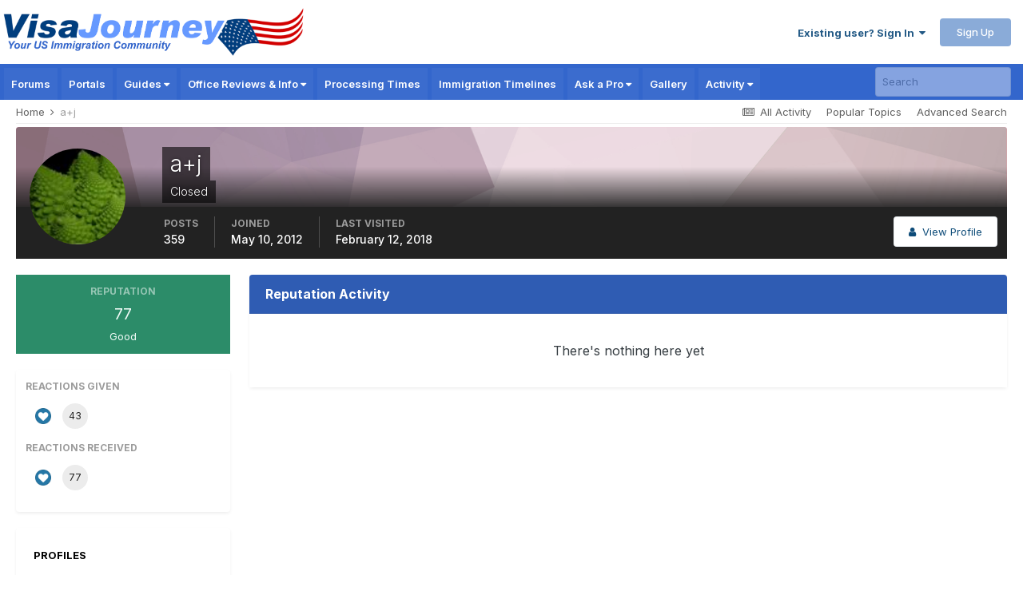

--- FILE ---
content_type: text/html;charset=UTF-8
request_url: https://www.visajourney.com/profile/132484-aj/reputation/?type=cms_records_comment5&change_section=1
body_size: 25046
content:
<!DOCTYPE html>
<html lang="en-US" dir="ltr">
	<head>
		<meta charset="utf-8">
        
		<title>Reputation from a+j - VisaJourney</title>
		
		
		
		<link rel="dns-prefetch" href="//www.google-analytics.com">
        <link rel="dns-prefetch" href="//static.visajourney.com">
      	<link rel="dns-prefetch" href="//fonts.googleapis.com">
		<link rel="dns-prefetch" href="//connect.facebook.net">
		<link rel="dns-prefetch" href="//www.googletagservices.com">
		<link rel="dns-prefetch" href="//pagead2.googlesyndication.com">
      	<link rel="dns-prefetch" href="//c.amazon-adsystem.com">
      	<link rel="dns-prefetch" href="//tag.contextweb.com">
		<link rel="dns-prefetch" href="//contextual.media.net">   	
      	

	<meta name="viewport" content="width=device-width, initial-scale=1">


	
	
		<meta property="og:image" content="https://static.visajourney.com/images/uploads/monthly_2025_05/vjsquare.jpg.56b3d9f1b59efc99e409d26f0b2564a9.jpg">
	


	<meta name="twitter:card" content="summary_large_image" />


	
		<meta name="twitter:site" content="@visajourney" />
	



	
		
			
				<meta name="robots" content="noindex, follow">
			
		
	

	
		
			
				<meta property="og:site_name" content="VisaJourney">
			
		
	

	
		
			
				<meta property="og:locale" content="en_US">
			
		
	


	
		<link rel="canonical" href="https://www.visajourney.com/profile/132484-aj/" />
	

	
		<link rel="last" href="https://www.visajourney.com/profile/132484-aj/reputation/?type=cms_records_comment5" />
	





<link rel="manifest" href="https://www.visajourney.com/manifest.webmanifest/">
<meta name="msapplication-config" content="https://www.visajourney.com/browserconfig.xml/">
<meta name="msapplication-starturl" content="/">
<meta name="application-name" content="VisaJourney">
<meta name="apple-mobile-web-app-title" content="VisaJourney">

	<meta name="theme-color" content="#3366cc">


	<meta name="msapplication-TileColor" content="#ffffff">


	<link rel="mask-icon" href="https://static.visajourney.com/images/uploads/monthly_2019_05/VJ_svg.c449f4d8c5212ed1156b2b35c3f71a74?v=1746860879" color="#3366cc">




	

	
		
			<link rel="icon" sizes="36x36" href="https://static.visajourney.com/images/uploads/monthly_2025_05/android-chrome-36x36.png?v=1746860879">
		
	

	
		
			<link rel="icon" sizes="48x48" href="https://static.visajourney.com/images/uploads/monthly_2025_05/android-chrome-48x48.png?v=1746860879">
		
	

	
		
			<link rel="icon" sizes="72x72" href="https://static.visajourney.com/images/uploads/monthly_2025_05/android-chrome-72x72.png?v=1746860879">
		
	

	
		
			<link rel="icon" sizes="96x96" href="https://static.visajourney.com/images/uploads/monthly_2025_05/android-chrome-96x96.png?v=1746860879">
		
	

	
		
			<link rel="icon" sizes="144x144" href="https://static.visajourney.com/images/uploads/monthly_2025_05/android-chrome-144x144.png?v=1746860879">
		
	

	
		
			<link rel="icon" sizes="192x192" href="https://static.visajourney.com/images/uploads/monthly_2025_05/android-chrome-192x192.png?v=1746860879">
		
	

	
		
			<link rel="icon" sizes="256x256" href="https://static.visajourney.com/images/uploads/monthly_2025_05/android-chrome-256x256.png?v=1746860879">
		
	

	
		
			<link rel="icon" sizes="384x384" href="https://static.visajourney.com/images/uploads/monthly_2025_05/android-chrome-384x384.png?v=1746860879">
		
	

	
		
			<link rel="icon" sizes="512x512" href="https://static.visajourney.com/images/uploads/monthly_2025_05/android-chrome-512x512.png?v=1746860879">
		
	

	
		
			<meta name="msapplication-square70x70logo" content="https://static.visajourney.com/images/uploads/monthly_2025_05/msapplication-square70x70logo.png?v=1746860879"/>
		
	

	
		
			<meta name="msapplication-TileImage" content="https://static.visajourney.com/images/uploads/monthly_2025_05/msapplication-TileImage.png?v=1746860879"/>
		
	

	
		
			<meta name="msapplication-square150x150logo" content="https://static.visajourney.com/images/uploads/monthly_2025_05/msapplication-square150x150logo.png?v=1746860879"/>
		
	

	
		
			<meta name="msapplication-wide310x150logo" content="https://static.visajourney.com/images/uploads/monthly_2025_05/msapplication-wide310x150logo.png?v=1746860879"/>
		
	

	
		
			<meta name="msapplication-square310x310logo" content="https://static.visajourney.com/images/uploads/monthly_2025_05/msapplication-square310x310logo.png?v=1746860879"/>
		
	

	
		
			
				<link rel="apple-touch-icon" href="https://static.visajourney.com/images/uploads/monthly_2025_05/apple-touch-icon-57x57.png?v=1746860879">
			
		
	

	
		
			
				<link rel="apple-touch-icon" sizes="60x60" href="https://static.visajourney.com/images/uploads/monthly_2025_05/apple-touch-icon-60x60.png?v=1746860879">
			
		
	

	
		
			
				<link rel="apple-touch-icon" sizes="72x72" href="https://static.visajourney.com/images/uploads/monthly_2025_05/apple-touch-icon-72x72.png?v=1746860879">
			
		
	

	
		
			
				<link rel="apple-touch-icon" sizes="76x76" href="https://static.visajourney.com/images/uploads/monthly_2025_05/apple-touch-icon-76x76.png?v=1746860879">
			
		
	

	
		
			
				<link rel="apple-touch-icon" sizes="114x114" href="https://static.visajourney.com/images/uploads/monthly_2025_05/apple-touch-icon-114x114.png?v=1746860879">
			
		
	

	
		
			
				<link rel="apple-touch-icon" sizes="120x120" href="https://static.visajourney.com/images/uploads/monthly_2025_05/apple-touch-icon-120x120.png?v=1746860879">
			
		
	

	
		
			
				<link rel="apple-touch-icon" sizes="144x144" href="https://static.visajourney.com/images/uploads/monthly_2025_05/apple-touch-icon-144x144.png?v=1746860879">
			
		
	

	
		
			
				<link rel="apple-touch-icon" sizes="152x152" href="https://static.visajourney.com/images/uploads/monthly_2025_05/apple-touch-icon-152x152.png?v=1746860879">
			
		
	

	
		
			
				<link rel="apple-touch-icon" sizes="180x180" href="https://static.visajourney.com/images/uploads/monthly_2025_05/apple-touch-icon-180x180.png?v=1746860879">
			
		
	





<link rel="preload" href="//www.visajourney.com/applications/core/interface/font/fontawesome-webfont.woff2?v=4.7.0" as="font" crossorigin="anonymous">
      
        
      
		

	<link rel="preconnect" href="https://fonts.googleapis.com">
	<link rel="preconnect" href="https://fonts.gstatic.com" crossorigin>
	
		<!--<link href="https://fonts.googleapis.com/css2?family=Inter:wght@300;400;500;600;700&display=swap" rel="stylesheet">-->
		<link href="https://fonts.googleapis.com/css2?family=Inter:wght@300;400;500;600;700&display=swap" rel="stylesheet" media="print" onload="this.media='all'">
	



	<link rel='preload stylesheet' href='https://static.visajourney.com/images/uploads/css_built_8/341e4a57816af3ba440d891ca87450ff_framework.css?v=3afd0626d81762147034' as='style' media='all'>

	<link rel='preload stylesheet' href='https://static.visajourney.com/images/uploads/css_built_8/05e81b71abe4f22d6eb8d1a929494829_responsive.css?v=3afd0626d81762147034' as='style' media='all'>

	<link rel='preload stylesheet' href='https://static.visajourney.com/images/uploads/css_built_8/90eb5adf50a8c640f633d47fd7eb1778_core.css?v=3afd0626d81762147034' as='style' media='all'>

	<link rel='preload stylesheet' href='https://static.visajourney.com/images/uploads/css_built_8/5a0da001ccc2200dc5625c3f3934497d_core_responsive.css?v=3afd0626d81762147034' as='style' media='all'>

	<link rel='preload stylesheet' href='https://static.visajourney.com/images/uploads/css_built_8/ffdbd8340d5c38a97b780eeb2549bc3f_profiles.css?v=3afd0626d81762147034' as='style' media='all'>

	<link rel='preload stylesheet' href='https://static.visajourney.com/images/uploads/css_built_8/f2ef08fd7eaff94a9763df0d2e2aaa1f_streams.css?v=3afd0626d81762147034' as='style' media='all'>

	<link rel='preload stylesheet' href='https://static.visajourney.com/images/uploads/css_built_8/9be4fe0d9dd3ee2160f368f53374cd3f_leaderboard.css?v=3afd0626d81762147034' as='style' media='all'>

	<link rel='preload stylesheet' href='https://static.visajourney.com/images/uploads/css_built_8/125515e1b6f230e3adf3a20c594b0cea_profiles_responsive.css?v=3afd0626d81762147034' as='style' media='all'>

	<link rel='preload stylesheet' href='https://static.visajourney.com/images/uploads/css_built_8/85f08a814a02aa8260eec3eab0e3ca47_profile.css?v=3afd0626d81762147034' as='style' media='all'>

	<link rel='preload stylesheet' href='https://static.visajourney.com/images/uploads/css_built_8/667696516b1b637f376df8f2a042aef7_profile.css?v=3afd0626d81762147034' as='style' media='all'>





<link rel='preload stylesheet' href='https://static.visajourney.com/images/uploads/css_built_8/258adbb6e4f3e83cd3b355f84e3fa002_custom.css?v=3afd0626d81762147034' as='style' media='all'>




		
		

	
	<link rel='shortcut icon' href='https://static.visajourney.com/images/uploads/monthly_2018_09/favicon.ico.0d6552b74f8d110617687ccb4abd48c6.ico' type="image/x-icon">

      
        
<script>(function(){/*

 Copyright The Closure Library Authors.
 SPDX-License-Identifier: Apache-2.0
*/
'use strict';var g=function(a){var b=0;return function(){return b<a.length?{done:!1,value:a[b++]}:{done:!0}}},l=this||self,m=/^[\w+/_-]+[=]{0,2}$/,p=null,q=function(){},r=function(a){var b=typeof a;if("object"==b)if(a){if(a instanceof Array)return"array";if(a instanceof Object)return b;var c=Object.prototype.toString.call(a);if("[object Window]"==c)return"object";if("[object Array]"==c||"number"==typeof a.length&&"undefined"!=typeof a.splice&&"undefined"!=typeof a.propertyIsEnumerable&&!a.propertyIsEnumerable("splice"))return"array";
if("[object Function]"==c||"undefined"!=typeof a.call&&"undefined"!=typeof a.propertyIsEnumerable&&!a.propertyIsEnumerable("call"))return"function"}else return"null";else if("function"==b&&"undefined"==typeof a.call)return"object";return b},u=function(a,b){function c(){}c.prototype=b.prototype;a.prototype=new c;a.prototype.constructor=a};var v=function(a,b){Object.defineProperty(l,a,{configurable:!1,get:function(){return b},set:q})};var y=function(a,b){this.b=a===w&&b||"";this.a=x},x={},w={};var aa=function(a,b){a.src=b instanceof y&&b.constructor===y&&b.a===x?b.b:"type_error:TrustedResourceUrl";if(null===p)b:{b=l.document;if((b=b.querySelector&&b.querySelector("script[nonce]"))&&(b=b.nonce||b.getAttribute("nonce"))&&m.test(b)){p=b;break b}p=""}b=p;b&&a.setAttribute("nonce",b)};var z=function(){return Math.floor(2147483648*Math.random()).toString(36)+Math.abs(Math.floor(2147483648*Math.random())^+new Date).toString(36)};var A=function(a,b){b=String(b);"application/xhtml+xml"===a.contentType&&(b=b.toLowerCase());return a.createElement(b)},B=function(a){this.a=a||l.document||document};B.prototype.appendChild=function(a,b){a.appendChild(b)};var C=function(a,b,c,d,e,f){try{var k=a.a,h=A(a.a,"SCRIPT");h.async=!0;aa(h,b);k.head.appendChild(h);h.addEventListener("load",function(){e();d&&k.head.removeChild(h)});h.addEventListener("error",function(){0<c?C(a,b,c-1,d,e,f):(d&&k.head.removeChild(h),f())})}catch(n){f()}};var ba=l.atob("aHR0cHM6Ly93d3cuZ3N0YXRpYy5jb20vaW1hZ2VzL2ljb25zL21hdGVyaWFsL3N5c3RlbS8xeC93YXJuaW5nX2FtYmVyXzI0ZHAucG5n"),ca=l.atob("WW91IGFyZSBzZWVpbmcgdGhpcyBtZXNzYWdlIGJlY2F1c2UgYWQgb3Igc2NyaXB0IGJsb2NraW5nIHNvZnR3YXJlIGlzIGludGVyZmVyaW5nIHdpdGggdGhpcyBwYWdlLg=="),da=l.atob("RGlzYWJsZSBhbnkgYWQgb3Igc2NyaXB0IGJsb2NraW5nIHNvZnR3YXJlLCB0aGVuIHJlbG9hZCB0aGlzIHBhZ2Uu"),ea=function(a,b,c){this.b=a;this.f=new B(this.b);this.a=null;this.c=[];this.g=!1;this.i=b;this.h=c},F=function(a){if(a.b.body&&!a.g){var b=
function(){D(a);l.setTimeout(function(){return E(a,3)},50)};C(a.f,a.i,2,!0,function(){l[a.h]||b()},b);a.g=!0}},D=function(a){for(var b=G(1,5),c=0;c<b;c++){var d=H(a);a.b.body.appendChild(d);a.c.push(d)}b=H(a);b.style.bottom="0";b.style.left="0";b.style.position="fixed";b.style.width=G(100,110).toString()+"%";b.style.zIndex=G(2147483544,2147483644).toString();b.style["background-color"]=I(249,259,242,252,219,229);b.style["box-shadow"]="0 0 12px #888";b.style.color=I(0,10,0,10,0,10);b.style.display=
"flex";b.style["justify-content"]="center";b.style["font-family"]="Roboto, Arial";c=H(a);c.style.width=G(80,85).toString()+"%";c.style.maxWidth=G(750,775).toString()+"px";c.style.margin="24px";c.style.display="flex";c.style["align-items"]="flex-start";c.style["justify-content"]="center";d=A(a.f.a,"IMG");d.className=z();d.src=ba;d.style.height="24px";d.style.width="24px";d.style["padding-right"]="16px";var e=H(a),f=H(a);f.style["font-weight"]="bold";f.textContent=ca;var k=H(a);k.textContent=da;J(a,
e,f);J(a,e,k);J(a,c,d);J(a,c,e);J(a,b,c);a.a=b;a.b.body.appendChild(a.a);b=G(1,5);for(c=0;c<b;c++)d=H(a),a.b.body.appendChild(d),a.c.push(d)},J=function(a,b,c){for(var d=G(1,5),e=0;e<d;e++){var f=H(a);b.appendChild(f)}b.appendChild(c);c=G(1,5);for(d=0;d<c;d++)e=H(a),b.appendChild(e)},G=function(a,b){return Math.floor(a+Math.random()*(b-a))},I=function(a,b,c,d,e,f){return"rgb("+G(Math.max(a,0),Math.min(b,255)).toString()+","+G(Math.max(c,0),Math.min(d,255)).toString()+","+G(Math.max(e,0),Math.min(f,
255)).toString()+")"},H=function(a){a=A(a.f.a,"DIV");a.className=z();return a},E=function(a,b){0>=b||null!=a.a&&0!=a.a.offsetHeight&&0!=a.a.offsetWidth||(fa(a),D(a),l.setTimeout(function(){return E(a,b-1)},50))},fa=function(a){var b=a.c;var c="undefined"!=typeof Symbol&&Symbol.iterator&&b[Symbol.iterator];b=c?c.call(b):{next:g(b)};for(c=b.next();!c.done;c=b.next())(c=c.value)&&c.parentNode&&c.parentNode.removeChild(c);a.c=[];(b=a.a)&&b.parentNode&&b.parentNode.removeChild(b);a.a=null};var ia=function(a,b,c,d,e){var f=ha(c),k=function(n){n.appendChild(f);l.setTimeout(function(){f?(0!==f.offsetHeight&&0!==f.offsetWidth?b():a(),f.parentNode&&f.parentNode.removeChild(f)):a()},d)},h=function(n){document.body?k(document.body):0<n?l.setTimeout(function(){h(n-1)},e):b()};h(3)},ha=function(a){var b=document.createElement("div");b.className=a;b.style.width="1px";b.style.height="1px";b.style.position="absolute";b.style.left="-10000px";b.style.top="-10000px";b.style.zIndex="-10000";return b};var K={},L=null;var M=function(){},N="function"==typeof Uint8Array,O=function(a,b){a.b=null;b||(b=[]);a.j=void 0;a.f=-1;a.a=b;a:{if(b=a.a.length){--b;var c=a.a[b];if(!(null===c||"object"!=typeof c||Array.isArray(c)||N&&c instanceof Uint8Array)){a.g=b-a.f;a.c=c;break a}}a.g=Number.MAX_VALUE}a.i={}},P=[],Q=function(a,b){if(b<a.g){b+=a.f;var c=a.a[b];return c===P?a.a[b]=[]:c}if(a.c)return c=a.c[b],c===P?a.c[b]=[]:c},R=function(a,b,c){a.b||(a.b={});if(!a.b[c]){var d=Q(a,c);d&&(a.b[c]=new b(d))}return a.b[c]};
M.prototype.h=N?function(){var a=Uint8Array.prototype.toJSON;Uint8Array.prototype.toJSON=function(){var b;void 0===b&&(b=0);if(!L){L={};for(var c="ABCDEFGHIJKLMNOPQRSTUVWXYZabcdefghijklmnopqrstuvwxyz0123456789".split(""),d=["+/=","+/","-_=","-_.","-_"],e=0;5>e;e++){var f=c.concat(d[e].split(""));K[e]=f;for(var k=0;k<f.length;k++){var h=f[k];void 0===L[h]&&(L[h]=k)}}}b=K[b];c=[];for(d=0;d<this.length;d+=3){var n=this[d],t=(e=d+1<this.length)?this[d+1]:0;h=(f=d+2<this.length)?this[d+2]:0;k=n>>2;n=(n&
3)<<4|t>>4;t=(t&15)<<2|h>>6;h&=63;f||(h=64,e||(t=64));c.push(b[k],b[n],b[t]||"",b[h]||"")}return c.join("")};try{return JSON.stringify(this.a&&this.a,S)}finally{Uint8Array.prototype.toJSON=a}}:function(){return JSON.stringify(this.a&&this.a,S)};var S=function(a,b){return"number"!==typeof b||!isNaN(b)&&Infinity!==b&&-Infinity!==b?b:String(b)};M.prototype.toString=function(){return this.a.toString()};var T=function(a){O(this,a)};u(T,M);var U=function(a){O(this,a)};u(U,M);var ja=function(a,b){this.c=new B(a);var c=R(b,T,5);c=new y(w,Q(c,4)||"");this.b=new ea(a,c,Q(b,4));this.a=b},ka=function(a,b,c,d){b=new T(b?JSON.parse(b):null);b=new y(w,Q(b,4)||"");C(a.c,b,3,!1,c,function(){ia(function(){F(a.b);d(!1)},function(){d(!0)},Q(a.a,2),Q(a.a,3),Q(a.a,1))})};var la=function(a,b){V(a,"internal_api_load_with_sb",function(c,d,e){ka(b,c,d,e)});V(a,"internal_api_sb",function(){F(b.b)})},V=function(a,b,c){a=l.btoa(a+b);v(a,c)},W=function(a,b,c){for(var d=[],e=2;e<arguments.length;++e)d[e-2]=arguments[e];e=l.btoa(a+b);e=l[e];if("function"==r(e))e.apply(null,d);else throw Error("API not exported.");};var X=function(a){O(this,a)};u(X,M);var Y=function(a){this.h=window;this.a=a;this.b=Q(this.a,1);this.f=R(this.a,T,2);this.g=R(this.a,U,3);this.c=!1};Y.prototype.start=function(){ma();var a=new ja(this.h.document,this.g);la(this.b,a);na(this)};
var ma=function(){var a=function(){if(!l.frames.googlefcPresent)if(document.body){var b=document.createElement("iframe");b.style.display="none";b.style.width="0px";b.style.height="0px";b.style.border="none";b.style.zIndex="-1000";b.style.left="-1000px";b.style.top="-1000px";b.name="googlefcPresent";document.body.appendChild(b)}else l.setTimeout(a,5)};a()},na=function(a){var b=Date.now();W(a.b,"internal_api_load_with_sb",a.f.h(),function(){var c;var d=a.b,e=l[l.btoa(d+"loader_js")];if(e){e=l.atob(e);
e=parseInt(e,10);d=l.btoa(d+"loader_js").split(".");var f=l;d[0]in f||"undefined"==typeof f.execScript||f.execScript("var "+d[0]);for(;d.length&&(c=d.shift());)d.length?f[c]&&f[c]!==Object.prototype[c]?f=f[c]:f=f[c]={}:f[c]=null;c=Math.abs(b-e);c=1728E5>c?0:c}else c=-1;0!=c&&(W(a.b,"internal_api_sb"),Z(a,Q(a.a,6)))},function(c){Z(a,c?Q(a.a,4):Q(a.a,5))})},Z=function(a,b){a.c||(a.c=!0,a=new l.XMLHttpRequest,a.open("GET",b,!0),a.send())};(function(a,b){l[a]=function(c){for(var d=[],e=0;e<arguments.length;++e)d[e-0]=arguments[e];l[a]=q;b.apply(null,d)}})("__d3lUW8vwsKlB__",function(a){"function"==typeof window.atob&&(a=window.atob(a),a=new X(a?JSON.parse(a):null),(new Y(a)).start())});}).call(this);

window.__d3lUW8vwsKlB__("[base64]");</script>




<script type="text/javascript" src="https://static.visajourney.com/prebid/prebid3.26.0-20200716.js" async></script>


<script type = "text/javascript"> 
	window.googletag = window.googletag || {}; 
	googletag.cmd = googletag.cmd || []; 
	(function() { window.advBidxc = window.advBidxc || {}; 
		window.advBidxc.timeout = 400; 
		window.advBidxc.customerId = "8CU2CYR88"; //Media.net Customer ID 
		window.advBidxc.domain = window.location.hostname; 
		function loadScript(tagSrc) { 
			var scriptTag = document.createElement('script'), 
				placeTag = document.getElementsByTagName("script")[0]; 
			scriptTag.type = 'text/javascript'; 
			scriptTag.async = true; 
			scriptTag.src = tagSrc; 
			placeTag.parentNode.insertBefore(scriptTag, placeTag); 
		} 
		function loadGPT() { 
			if (!window.advBidxc.isAdServerLoaded) { 
				loadScript('//www.googletagservices.com/tag/js/gpt.js'); 
				window.advBidxc.isAdServerLoaded = true; 
			} 
		} 
		window.advBidxc.loadGPT = setTimeout(loadGPT, window.advBidxc.timeout); 
		var isSSL = 'https:' == document.location.protocol; 
		var mnSrc = '//hbx.media.net/bidexchange.js?cid=' + window.advBidxc.customerId + '&dn=' + window.advBidxc.domain + (isSSL ? '&https=1' : ''); 
		loadScript(mnSrc); 
	})(); 
</script>

  
<script>
  googletag.cmd.push(function() {
  	var mapping_rectangle1 = googletag.sizeMapping().
  		addSize([768, 200], [300, 250]).
  		addSize([0, 0], []).
  		build();
  	var mapping_leader_rectangle = googletag.sizeMapping().
  		addSize([768, 200], [728, 90]).
  		addSize([0, 0], [300, 250]).
  		build();
  	var mapping_leaderboard1 = googletag.sizeMapping().
  		addSize([768, 200], [728, 90]).
  		addSize([0, 0], [[320, 100],[320, 50]]).
  		build();
    var mapping_leaderboard1_x50 = googletag.sizeMapping().
  		addSize([768, 200], [728, 90]).
  		addSize([0, 0], [320, 50]).
  		build();
  	var mapping_skyscraper = googletag.sizeMapping().
  		addSize([980, 200], [160, 600]).
  		addSize([0, 0], []).
  		build();
    var mapping_large_skyscraper = googletag.sizeMapping().
  		addSize([980, 200], [300, 600]).
  		addSize([0, 0], []).
  		build();
  	var mapping_mobile_only_leaderboard = googletag.sizeMapping().
  		addSize([980, 200], []).
  		addSize([0, 0], [[320, 100],[320, 50]]).
  		build();
  	var mapping_mobile_only_leadout = googletag.sizeMapping().
  		addSize([768, 200], []).
  		addSize([0, 0], [300, 250]).
  		build();

    
    
    
    
    
	
    	googletag.defineSlot('/22806162/Profile-Page-About-Box', [300, 250], 'div-gpt-ad-1534054302412-0').addService(googletag.pubads());
        googletag.defineSlot('/22806162/Profile-Mobile-Top', [[320, 100],[320, 50]], 'div-gpt-ad-1573269821392-0').addService(googletag.pubads());
	
	
	
	
	
	
    
    
    
    
    
    
    
    
    
    
    
    
    
    
    googletag.pubads().enableSingleRequest();
    googletag.pubads().disableInitialLoad();
    googletag.enableServices();
  });
</script>

<script>
//load the apstag.js library
!function(a9,a,p,s,t,A,g){if(a[a9])return;function q(c,r){a[a9]._Q.push([c,r])}a[a9]={init:function(){q("i",arguments)},fetchBids:function(){q("f",arguments)},setDisplayBids:function(){},targetingKeys:function(){return[]},_Q:[]};A=p.createElement(s);A.async=!0;A.src=t;g=p.getElementsByTagName(s)[0];g.parentNode.insertBefore(A,g)}("apstag",window,document,"script","//c.amazon-adsystem.com/aax2/apstag.js");

var BrowserWidth = window.innerWidth && document.documentElement.clientWidth ? Math.min(window.innerWidth, document.documentElement.clientWidth) : window.innerWidth || document.documentElement.clientWidth || document.getElementsByTagName('body')[0].clientWidth;

//initialize the apstag.js library on the page to allow bidding
apstag.init({
     pubID: '25ef645d-03b6-4b76-b25e-f9029dcc9edf', //enter your pub ID here as shown above, it must within quotes
     adServer: 'googletag'
});
apstag.fetchBids({
     slots: [ 
				
				
				
				
				
				
				{ 
				slotID: 'div-gpt-ad-1534054302412-0', 
				slotName: '/22806162/Profile-Page-About-Box',
				sizes: (BrowserWidth > 768) ? [[300, 250]] : [[300, 250]],
				},{ 
				slotID: 'div-gpt-ad-1573269821392-0', 
				slotName: '/22806162/Profile-Mobile-Top',
				sizes: (BrowserWidth > 768) ? [[320, 50]] : [[320, 50]],
				}, 
				
                
			],
     timeout: 2e3
}, function(bids) {
     // set apstag targeting on googletag, then trigger the first DFP request in googletag's disableInitialLoad integration
     googletag.cmd.push(function(){
         apstag.setDisplayBids();
         //googletag.pubads().refresh();
     });
}); 
</script>

  
  <!-- Prebid Config Section START -->
  <!-- Make sure this is inserted before your GPT tag -->
  <script> 
    var PREBID_TIMEOUT = 1000;
    var FAILSAFE_TIMEOUT = 3000;

	var BrowserWidth = window.innerWidth && document.documentElement.clientWidth ? Math.min(window.innerWidth, document.documentElement.clientWidth) : window.innerWidth || document.documentElement.clientWidth || document.getElementsByTagName('body')[0].clientWidth;
	
    var adUnits = [
	
    
    
    
	
    
    
    
    
    
    
    
    
	
    
    
    
    
    
    
    {
        code: 'div-gpt-ad-1534054302412-0',
		mediaTypes: {
                    banner: {
                        sizes: (BrowserWidth > 768) ? [300, 250] : [300, 250]
                    }
                },
        bids: [
          	{
            	bidder: 'sovrn',
            	params: {
               		tagid: (BrowserWidth > 768) ? '579772' : '579772'
            	}
        	}/*,
        	{
            	bidder: 'aol',
            	params: {
               		network: '11019.1',
               		placement: (BrowserWidth > 768) ? '4903377' : '4903377'
            	}
        	},
			{
            	bidder: 'emx_digital',
            	params: {
               		tagid: (BrowserWidth > 768) ? '64181' : '64181'
            	}
        	},
			{
            	bidder: 'rhythmone',
            	params: {
               		placementId: (BrowserWidth > 768) ? '77265' : '77265'
            	}
        	},
			{
            	bidder: 'districtmDMX',
            	params: {
               		dmxid: (BrowserWidth > 768) ? '239013' : '239013',
               		memberid: 101549
            	}
        	},
			{
            	bidder: 'districtm',
            	params: {
               		placementId: (BrowserWidth > 768) ? '13820752' : '13820752',
            	}
        	}*/]
    },
    
    ];
    
    var pbjs = pbjs || {};
    pbjs.que = pbjs.que || [];
    
    pbjs.bidderSettings = {
      emx_digital: {
        bidCpmAdjustment : function(bidCpm, bid){
          // adjust the bid in real time before the auction takes place
          return bidCpm * 0.80;
        }
      },
      districtm: {
		bidCpmAdjustment: function (bidCpm, bid) {
		  return bidCpm * 0.85; // 85% Publisher/15% District M, replace with your revenue share as required.
		}
      }
    };

	const customConfigObject = {
	  "buckets" : [{
		  "precision": 2,  //default is 2 if omitted - means 2.1234 rounded to 2 decimal places = 2.12
		  "min" : 0.00,
		  "max" : 1.00,
		  "increment" : 0.01
		},
        {
		  "precision": 2,  //default is 2 if omitted - means 2.1234 rounded to 2 decimal places = 2.12
		  "min" : 1.05,
		  "max" : 4.00,
		  "increment" : 0.05
		},
        {
		  "precision": 2,  //default is 2 if omitted - means 2.1234 rounded to 2 decimal places = 2.12
		  "min" : 4.10,
		  "max" : 6.00,
		  "increment" : 0.1
		},
		{
		  "precision": 2,
		  "min" : 6.50,
		  "max" : 10.00,
		  "increment" : 0.50
		}]
	};

	//set custom config object
	pbjs.que.push(function() {
		pbjs.setConfig({
			priceGranularity: customConfigObject,
			userSync: {
				filterSettings: {
					iframe: {
						bidders: '*',   // '*' means all bidders
						filter: 'include'
					}
				}
			}
		})
    });

  </script>
  <!-- Prebid Config Section END -->
  
  <!-- Prebid Boilerplate Section START. No Need to Edit. -->

  <script>
    pbjs.que.push(function() {
        pbjs.addAdUnits(adUnits);
		pbjs.requestBids({
			bidsBackHandler: initAdserver,
			timeout: PREBID_TIMEOUT
		});
    });
    
	function initAdserver() {
		if (pbjs.initAdserverSet) return;
		pbjs.initAdserverSet = true;
		googletag.cmd.push(function() {
			pbjs.que.push(function() {
				pbjs.setTargetingForGPTAsync();
				googletag.pubads().refresh();
			});
		});
	}

	 // in case PBJS doesn't load
		setTimeout(function() {
			initAdserver();
		}, FAILSAFE_TIMEOUT);

  </script>
  <!-- Prebid Boilerplate Section END -->
  
<!--
~ Copyright (C) 2014-2015 Media.net Advertising FZ-LLC All Rights Reserved
-->
<script type="text/javascript">
    window._mNHandle = window._mNHandle || {};
    window._mNHandle.queue = window._mNHandle.queue || [];
    medianet_versionId = "121199"; 
    (function() {
        var sct = document.createElement("script"),
        sctHl = document.getElementsByTagName("script")[0],
        isSSL = 'https:' == document.location.protocol;
        sct.type = "text/javascript";
        sct.src = (isSSL ? 'https:' : 'http:') + '//contextual.media.net/dmedianet.js?cid=8CU1GR4A6' + (isSSL ? '&https=1' : '')+'';
        sct.async = "async";
        sctHl.parentNode.insertBefore(sct, sctHl);
    })();
</script>
		
<!-- Google GA4 tag (gtag.js) -->
<script async src="https://www.googletagmanager.com/gtag/js?id=G-C96CHV8GFC"></script>
<script>
  window.dataLayer = window.dataLayer || [];
  function gtag(){dataLayer.push(arguments);}
  gtag('js', new Date());

  gtag('config', 'G-C96CHV8GFC');
</script>

<!-- Global site tag (gtag.js) - Google Ads: 969675719 -->
<script async src="https://www.googletagmanager.com/gtag/js?id=AW-969675719"></script>
<script>
  window.dataLayer = window.dataLayer || [];
  function gtag(){dataLayer.push(arguments);}
  gtag('js', new Date());

  gtag('config', 'AW-969675719');
</script>

<!-- MS Clarity -->
<script type="text/javascript">
    (function(c,l,a,r,i,t,y){
        c[a]=c[a]||function(){(c[a].q=c[a].q||[]).push(arguments)};
        t=l.createElement(r);t.async=1;t.src="https://www.clarity.ms/tag/"+i;
        y=l.getElementsByTagName(r)[0];y.parentNode.insertBefore(t,y);
    })(window, document, "clarity", "script", "rajkhg1y6h");
</script>

<!-- Facebook Pixel Code -->
<script>
  !function(f,b,e,v,n,t,s)
  {if(f.fbq)return;n=f.fbq=function(){n.callMethod?
  n.callMethod.apply(n,arguments):n.queue.push(arguments)};
  if(!f._fbq)f._fbq=n;n.push=n;n.loaded=!0;n.version='2.0';
  n.queue=[];t=b.createElement(e);t.async=!0;
  t.src=v;s=b.getElementsByTagName(e)[0];
  s.parentNode.insertBefore(t,s)}(window, document,'script',
  'https://connect.facebook.net/en_US/fbevents.js');
  fbq('init', '1641875125894262');
  fbq('track', 'PageView');
</script>
<noscript><img height="1" width="1" style="display:none"
  src="https://www.facebook.com/tr?id=1641875125894262&ev=PageView&noscript=1"
/></noscript>
<!-- End Facebook Pixel Code -->


<script data-ad-client="ca-pub-3407508467788263" async src="https://pagead2.googlesyndication.com/pagead/js/adsbygoogle.js"></script>
<script>
  (adsbygoogle = window.adsbygoogle || []).push({
    google_ad_client: "ca-pub-3407508467788263",
    enable_page_level_ads: true,
    overlays: {bottom: true}
  });
</script>


<!-- Ad Recovery Start -->
<script async src="https://fundingchoicesmessages.google.com/i/pub-3407508467788263?ers=1" nonce="02ubcDTQwGSYaUV8A_enDA"></script><script nonce="02ubcDTQwGSYaUV8A_enDA">(function() {function signalGooglefcPresent() {if (!window.frames['googlefcPresent']) {if (document.body) {const iframe = document.createElement('iframe'); iframe.style = 'width: 0; height: 0; border: none; z-index: -1000; left: -1000px; top: -1000px;'; iframe.style.display = 'none'; iframe.name = 'googlefcPresent'; document.body.appendChild(iframe);} else {setTimeout(signalGooglefcPresent, 0);}}}signalGooglefcPresent();})();</script>
<script>(function(){'use strict';function aa(a){var b=0;return function(){return b<a.length?{done:!1,value:a[b++]}:{done:!0}}}var ba="function"==typeof Object.defineProperties?Object.defineProperty:function(a,b,c){if(a==Array.prototype||a==Object.prototype)return a;a[b]=c.value;return a};
function ca(a){a=["object"==typeof globalThis&&globalThis,a,"object"==typeof window&&window,"object"==typeof self&&self,"object"==typeof global&&global];for(var b=0;b<a.length;++b){var c=a[b];if(c&&c.Math==Math)return c}throw Error("Cannot find global object");}var da=ca(this);function k(a,b){if(b)a:{var c=da;a=a.split(".");for(var d=0;d<a.length-1;d++){var e=a[d];if(!(e in c))break a;c=c[e]}a=a[a.length-1];d=c[a];b=b(d);b!=d&&null!=b&&ba(c,a,{configurable:!0,writable:!0,value:b})}}
function ea(a){return a.raw=a}function m(a){var b="undefined"!=typeof Symbol&&Symbol.iterator&&a[Symbol.iterator];if(b)return b.call(a);if("number"==typeof a.length)return{next:aa(a)};throw Error(String(a)+" is not an iterable or ArrayLike");}function fa(a){for(var b,c=[];!(b=a.next()).done;)c.push(b.value);return c}var ha="function"==typeof Object.create?Object.create:function(a){function b(){}b.prototype=a;return new b},n;
if("function"==typeof Object.setPrototypeOf)n=Object.setPrototypeOf;else{var q;a:{var ia={a:!0},ja={};try{ja.__proto__=ia;q=ja.a;break a}catch(a){}q=!1}n=q?function(a,b){a.__proto__=b;if(a.__proto__!==b)throw new TypeError(a+" is not extensible");return a}:null}var ka=n;
function r(a,b){a.prototype=ha(b.prototype);a.prototype.constructor=a;if(ka)ka(a,b);else for(var c in b)if("prototype"!=c)if(Object.defineProperties){var d=Object.getOwnPropertyDescriptor(b,c);d&&Object.defineProperty(a,c,d)}else a[c]=b[c];a.A=b.prototype}function la(){for(var a=Number(this),b=[],c=a;c<arguments.length;c++)b[c-a]=arguments[c];return b}k("Number.MAX_SAFE_INTEGER",function(){return 9007199254740991});
k("Number.isFinite",function(a){return a?a:function(b){return"number"!==typeof b?!1:!isNaN(b)&&Infinity!==b&&-Infinity!==b}});k("Number.isInteger",function(a){return a?a:function(b){return Number.isFinite(b)?b===Math.floor(b):!1}});k("Number.isSafeInteger",function(a){return a?a:function(b){return Number.isInteger(b)&&Math.abs(b)<=Number.MAX_SAFE_INTEGER}});
k("Math.trunc",function(a){return a?a:function(b){b=Number(b);if(isNaN(b)||Infinity===b||-Infinity===b||0===b)return b;var c=Math.floor(Math.abs(b));return 0>b?-c:c}});k("Object.is",function(a){return a?a:function(b,c){return b===c?0!==b||1/b===1/c:b!==b&&c!==c}});k("Array.prototype.includes",function(a){return a?a:function(b,c){var d=this;d instanceof String&&(d=String(d));var e=d.length;c=c||0;for(0>c&&(c=Math.max(c+e,0));c<e;c++){var f=d[c];if(f===b||Object.is(f,b))return!0}return!1}});
k("String.prototype.includes",function(a){return a?a:function(b,c){if(null==this)throw new TypeError("The 'this' value for String.prototype.includes must not be null or undefined");if(b instanceof RegExp)throw new TypeError("First argument to String.prototype.includes must not be a regular expression");return-1!==this.indexOf(b,c||0)}});/*

 Copyright The Closure Library Authors.
 SPDX-License-Identifier: Apache-2.0
*/
var t=this||self;function v(a){return a};var w,x;a:{for(var ma=["CLOSURE_FLAGS"],y=t,z=0;z<ma.length;z++)if(y=y[ma[z]],null==y){x=null;break a}x=y}var na=x&&x[610401301];w=null!=na?na:!1;var A,oa=t.navigator;A=oa?oa.userAgentData||null:null;function B(a){return w?A?A.brands.some(function(b){return(b=b.brand)&&-1!=b.indexOf(a)}):!1:!1}function C(a){var b;a:{if(b=t.navigator)if(b=b.userAgent)break a;b=""}return-1!=b.indexOf(a)};function D(){return w?!!A&&0<A.brands.length:!1}function E(){return D()?B("Chromium"):(C("Chrome")||C("CriOS"))&&!(D()?0:C("Edge"))||C("Silk")};var pa=D()?!1:C("Trident")||C("MSIE");!C("Android")||E();E();C("Safari")&&(E()||(D()?0:C("Coast"))||(D()?0:C("Opera"))||(D()?0:C("Edge"))||(D()?B("Microsoft Edge"):C("Edg/"))||D()&&B("Opera"));var qa={},F=null;var ra="undefined"!==typeof Uint8Array,sa=!pa&&"function"===typeof btoa;function G(){return"function"===typeof BigInt};var H=0,I=0;function ta(a){var b=0>a;a=Math.abs(a);var c=a>>>0;a=Math.floor((a-c)/4294967296);b&&(c=m(ua(c,a)),b=c.next().value,a=c.next().value,c=b);H=c>>>0;I=a>>>0}function va(a,b){b>>>=0;a>>>=0;if(2097151>=b)var c=""+(4294967296*b+a);else G()?c=""+(BigInt(b)<<BigInt(32)|BigInt(a)):(c=(a>>>24|b<<8)&16777215,b=b>>16&65535,a=(a&16777215)+6777216*c+6710656*b,c+=8147497*b,b*=2,1E7<=a&&(c+=Math.floor(a/1E7),a%=1E7),1E7<=c&&(b+=Math.floor(c/1E7),c%=1E7),c=b+wa(c)+wa(a));return c}
function wa(a){a=String(a);return"0000000".slice(a.length)+a}function ua(a,b){b=~b;a?a=~a+1:b+=1;return[a,b]};var J;J="function"===typeof Symbol&&"symbol"===typeof Symbol()?Symbol():void 0;var xa=J?function(a,b){a[J]|=b}:function(a,b){void 0!==a.g?a.g|=b:Object.defineProperties(a,{g:{value:b,configurable:!0,writable:!0,enumerable:!1}})},K=J?function(a){return a[J]|0}:function(a){return a.g|0},L=J?function(a){return a[J]}:function(a){return a.g},M=J?function(a,b){a[J]=b;return a}:function(a,b){void 0!==a.g?a.g=b:Object.defineProperties(a,{g:{value:b,configurable:!0,writable:!0,enumerable:!1}});return a};function ya(a,b){M(b,(a|0)&-14591)}function za(a,b){M(b,(a|34)&-14557)}
function Aa(a){a=a>>14&1023;return 0===a?536870912:a};var N={},Ba={};function Ca(a){return!(!a||"object"!==typeof a||a.g!==Ba)}function Da(a){return null!==a&&"object"===typeof a&&!Array.isArray(a)&&a.constructor===Object}function P(a,b,c){if(!Array.isArray(a)||a.length)return!1;var d=K(a);if(d&1)return!0;if(!(b&&(Array.isArray(b)?b.includes(c):b.has(c))))return!1;M(a,d|1);return!0}Object.freeze(new function(){});Object.freeze(new function(){});var Ea=/^-?([1-9][0-9]*|0)(\.[0-9]+)?$/;var Q;function Fa(a,b){Q=b;a=new a(b);Q=void 0;return a}
function R(a,b,c){null==a&&(a=Q);Q=void 0;if(null==a){var d=96;c?(a=[c],d|=512):a=[];b&&(d=d&-16760833|(b&1023)<<14)}else{if(!Array.isArray(a))throw Error();d=K(a);if(d&64)return a;d|=64;if(c&&(d|=512,c!==a[0]))throw Error();a:{c=a;var e=c.length;if(e){var f=e-1;if(Da(c[f])){d|=256;b=f-(+!!(d&512)-1);if(1024<=b)throw Error();d=d&-16760833|(b&1023)<<14;break a}}if(b){b=Math.max(b,e-(+!!(d&512)-1));if(1024<b)throw Error();d=d&-16760833|(b&1023)<<14}}}M(a,d);return a};function Ga(a){switch(typeof a){case "number":return isFinite(a)?a:String(a);case "boolean":return a?1:0;case "object":if(a)if(Array.isArray(a)){if(P(a,void 0,0))return}else if(ra&&null!=a&&a instanceof Uint8Array){if(sa){for(var b="",c=0,d=a.length-10240;c<d;)b+=String.fromCharCode.apply(null,a.subarray(c,c+=10240));b+=String.fromCharCode.apply(null,c?a.subarray(c):a);a=btoa(b)}else{void 0===b&&(b=0);if(!F){F={};c="ABCDEFGHIJKLMNOPQRSTUVWXYZabcdefghijklmnopqrstuvwxyz0123456789".split("");d=["+/=",
"+/","-_=","-_.","-_"];for(var e=0;5>e;e++){var f=c.concat(d[e].split(""));qa[e]=f;for(var g=0;g<f.length;g++){var h=f[g];void 0===F[h]&&(F[h]=g)}}}b=qa[b];c=Array(Math.floor(a.length/3));d=b[64]||"";for(e=f=0;f<a.length-2;f+=3){var l=a[f],p=a[f+1];h=a[f+2];g=b[l>>2];l=b[(l&3)<<4|p>>4];p=b[(p&15)<<2|h>>6];h=b[h&63];c[e++]=g+l+p+h}g=0;h=d;switch(a.length-f){case 2:g=a[f+1],h=b[(g&15)<<2]||d;case 1:a=a[f],c[e]=b[a>>2]+b[(a&3)<<4|g>>4]+h+d}a=c.join("")}return a}}return a};function Ha(a,b,c){a=Array.prototype.slice.call(a);var d=a.length,e=b&256?a[d-1]:void 0;d+=e?-1:0;for(b=b&512?1:0;b<d;b++)a[b]=c(a[b]);if(e){b=a[b]={};for(var f in e)Object.prototype.hasOwnProperty.call(e,f)&&(b[f]=c(e[f]))}return a}function Ia(a,b,c,d,e){if(null!=a){if(Array.isArray(a))a=P(a,void 0,0)?void 0:e&&K(a)&2?a:Ja(a,b,c,void 0!==d,e);else if(Da(a)){var f={},g;for(g in a)Object.prototype.hasOwnProperty.call(a,g)&&(f[g]=Ia(a[g],b,c,d,e));a=f}else a=b(a,d);return a}}
function Ja(a,b,c,d,e){var f=d||c?K(a):0;d=d?!!(f&32):void 0;a=Array.prototype.slice.call(a);for(var g=0;g<a.length;g++)a[g]=Ia(a[g],b,c,d,e);c&&c(f,a);return a}function Ka(a){return a.s===N?a.toJSON():Ga(a)};function La(a,b,c){c=void 0===c?za:c;if(null!=a){if(ra&&a instanceof Uint8Array)return b?a:new Uint8Array(a);if(Array.isArray(a)){var d=K(a);if(d&2)return a;b&&(b=0===d||!!(d&32)&&!(d&64||!(d&16)));return b?M(a,(d|34)&-12293):Ja(a,La,d&4?za:c,!0,!0)}a.s===N&&(c=a.h,d=L(c),a=d&2?a:Fa(a.constructor,Ma(c,d,!0)));return a}}function Ma(a,b,c){var d=c||b&2?za:ya,e=!!(b&32);a=Ha(a,b,function(f){return La(f,e,d)});xa(a,32|(c?2:0));return a};function Na(a,b){a=a.h;return Oa(a,L(a),b)}function Oa(a,b,c,d){if(-1===c)return null;if(c>=Aa(b)){if(b&256)return a[a.length-1][c]}else{var e=a.length;if(d&&b&256&&(d=a[e-1][c],null!=d))return d;b=c+(+!!(b&512)-1);if(b<e)return a[b]}}function Pa(a,b,c,d,e){var f=Aa(b);if(c>=f||e){var g=b;if(b&256)e=a[a.length-1];else{if(null==d)return;e=a[f+(+!!(b&512)-1)]={};g|=256}e[c]=d;c<f&&(a[c+(+!!(b&512)-1)]=void 0);g!==b&&M(a,g)}else a[c+(+!!(b&512)-1)]=d,b&256&&(a=a[a.length-1],c in a&&delete a[c])}
function Qa(a,b){var c=Ra;var d=void 0===d?!1:d;var e=a.h;var f=L(e),g=Oa(e,f,b,d);if(null!=g&&"object"===typeof g&&g.s===N)c=g;else if(Array.isArray(g)){var h=K(g),l=h;0===l&&(l|=f&32);l|=f&2;l!==h&&M(g,l);c=new c(g)}else c=void 0;c!==g&&null!=c&&Pa(e,f,b,c,d);e=c;if(null==e)return e;a=a.h;f=L(a);f&2||(g=e,c=g.h,h=L(c),g=h&2?Fa(g.constructor,Ma(c,h,!1)):g,g!==e&&(e=g,Pa(a,f,b,e,d)));return e}function Sa(a,b){a=Na(a,b);return null==a||"string"===typeof a?a:void 0}
function Ta(a,b){var c=void 0===c?0:c;a=Na(a,b);if(null!=a)if(b=typeof a,"number"===b?Number.isFinite(a):"string"!==b?0:Ea.test(a))if("number"===typeof a){if(a=Math.trunc(a),!Number.isSafeInteger(a)){ta(a);b=H;var d=I;if(a=d&2147483648)b=~b+1>>>0,d=~d>>>0,0==b&&(d=d+1>>>0);b=4294967296*d+(b>>>0);a=a?-b:b}}else if(b=Math.trunc(Number(a)),Number.isSafeInteger(b))a=String(b);else{if(b=a.indexOf("."),-1!==b&&(a=a.substring(0,b)),!("-"===a[0]?20>a.length||20===a.length&&-922337<Number(a.substring(0,7)):
19>a.length||19===a.length&&922337>Number(a.substring(0,6)))){if(16>a.length)ta(Number(a));else if(G())a=BigInt(a),H=Number(a&BigInt(4294967295))>>>0,I=Number(a>>BigInt(32)&BigInt(4294967295));else{b=+("-"===a[0]);I=H=0;d=a.length;for(var e=b,f=(d-b)%6+b;f<=d;e=f,f+=6)e=Number(a.slice(e,f)),I*=1E6,H=1E6*H+e,4294967296<=H&&(I+=Math.trunc(H/4294967296),I>>>=0,H>>>=0);b&&(b=m(ua(H,I)),a=b.next().value,b=b.next().value,H=a,I=b)}a=H;b=I;b&2147483648?G()?a=""+(BigInt(b|0)<<BigInt(32)|BigInt(a>>>0)):(b=
m(ua(a,b)),a=b.next().value,b=b.next().value,a="-"+va(a,b)):a=va(a,b)}}else a=void 0;return null!=a?a:c}function S(a,b){a=Sa(a,b);return null!=a?a:""};function T(a,b,c){this.h=R(a,b,c)}T.prototype.toJSON=function(){return Ua(this,Ja(this.h,Ka,void 0,void 0,!1),!0)};T.prototype.s=N;T.prototype.toString=function(){return Ua(this,this.h,!1).toString()};
function Ua(a,b,c){var d=a.constructor.v,e=L(c?a.h:b);a=b.length;if(!a)return b;var f;if(Da(c=b[a-1])){a:{var g=c;var h={},l=!1,p;for(p in g)if(Object.prototype.hasOwnProperty.call(g,p)){var u=g[p];if(Array.isArray(u)){var jb=u;if(P(u,d,+p)||Ca(u)&&0===u.size)u=null;u!=jb&&(l=!0)}null!=u?h[p]=u:l=!0}if(l){for(var O in h){g=h;break a}g=null}}g!=c&&(f=!0);a--}for(p=+!!(e&512)-1;0<a;a--){O=a-1;c=b[O];O-=p;if(!(null==c||P(c,d,O)||Ca(c)&&0===c.size))break;var kb=!0}if(!f&&!kb)return b;b=Array.prototype.slice.call(b,
0,a);g&&b.push(g);return b};function Va(a){return function(b){if(null==b||""==b)b=new a;else{b=JSON.parse(b);if(!Array.isArray(b))throw Error(void 0);xa(b,32);b=Fa(a,b)}return b}};function Wa(a){this.h=R(a)}r(Wa,T);var Xa=Va(Wa);var U;function V(a){this.g=a}V.prototype.toString=function(){return this.g+""};var Ya={};function Za(a){if(void 0===U){var b=null;var c=t.trustedTypes;if(c&&c.createPolicy){try{b=c.createPolicy("goog#html",{createHTML:v,createScript:v,createScriptURL:v})}catch(d){t.console&&t.console.error(d.message)}U=b}else U=b}a=(b=U)?b.createScriptURL(a):a;return new V(a,Ya)};function (){return Math.floor(2147483648*Math.random()).toString(36)+Math.abs(Math.floor(2147483648*Math.random())^Date.now()).toString(36)};function ab(a,b){b=String(b);"application/xhtml+xml"===a.contentType&&(b=b.toLowerCase());return a.createElement(b)}function bb(a){this.g=a||t.document||document};/*

 SPDX-License-Identifier: Apache-2.0
*/
function cb(a,b){a.src=b instanceof V&&b.constructor===V?b.g:"type_error:TrustedResourceUrl";var c,d;(c=(b=null==(d=(c=(a.ownerDocument&&a.ownerDocument.defaultView||window).document).querySelector)?void 0:d.call(c,"script[nonce]"))?b.nonce||b.getAttribute("nonce")||"":"")&&a.setAttribute("nonce",c)};function db(a){a=void 0===a?document:a;return a.createElement("script")};function eb(a,b,c,d,e,f){try{var g=a.g,h=db(g);h.async=!0;cb(h,b);g.head.appendChild(h);h.addEventListener("load",function(){e();d&&g.head.removeChild(h)});h.addEventListener("error",function(){0<c?eb(a,b,c-1,d,e,f):(d&&g.head.removeChild(h),f())})}catch(l){f()}};var fb=t.atob("aHR0cHM6Ly93d3cuZ3N0YXRpYy5jb20vaW1hZ2VzL2ljb25zL21hdGVyaWFsL3N5c3RlbS8xeC93YXJuaW5nX2FtYmVyXzI0ZHAucG5n"),gb=t.atob("WW91IGFyZSBzZWVpbmcgdGhpcyBtZXNzYWdlIGJlY2F1c2UgYWQgb3Igc2NyaXB0IGJsb2NraW5nIHNvZnR3YXJlIGlzIGludGVyZmVyaW5nIHdpdGggdGhpcyBwYWdlLg=="),hb=t.atob("RGlzYWJsZSBhbnkgYWQgb3Igc2NyaXB0IGJsb2NraW5nIHNvZnR3YXJlLCB0aGVuIHJlbG9hZCB0aGlzIHBhZ2Uu");function ib(a,b,c){this.i=a;this.u=b;this.o=c;this.g=null;this.j=[];this.m=!1;this.l=new bb(this.i)}
function lb(a){if(a.i.body&&!a.m){var b=function(){mb(a);t.setTimeout(function(){nb(a,3)},50)};eb(a.l,a.u,2,!0,function(){t[a.o]||b()},b);a.m=!0}}
function mb(a){for(var b=W(1,5),c=0;c<b;c++){var d=X(a);a.i.body.appendChild(d);a.j.push(d)}b=X(a);b.style.bottom="0";b.style.left="0";b.style.position="fixed";b.style.width=W(100,110).toString()+"%";b.style.zIndex=W(2147483544,2147483644).toString();b.style.backgroundColor=ob(249,259,242,252,219,229);b.style.boxShadow="0 0 12px #888";b.style.color=ob(0,10,0,10,0,10);b.style.display="flex";b.style.justifyContent="center";b.style.fontFamily="Roboto, Arial";c=X(a);c.style.width=W(80,85).toString()+
"%";c.style.maxWidth=W(750,775).toString()+"px";c.style.margin="24px";c.style.display="flex";c.style.alignItems="flex-start";c.style.justifyContent="center";d=ab(a.l.g,"IMG");d.className=();d.src=fb;d.alt="Warning icon";d.style.height="24px";d.style.width="24px";d.style.paddingRight="16px";var e=X(a),f=X(a);f.style.fontWeight="bold";f.textContent=gb;var g=X(a);g.textContent=hb;Y(a,e,f);Y(a,e,g);Y(a,c,d);Y(a,c,e);Y(a,b,c);a.g=b;a.i.body.appendChild(a.g);b=W(1,5);for(c=0;c<b;c++)d=X(a),a.i.body.appendChild(d),
a.j.push(d)}function Y(a,b,c){for(var d=W(1,5),e=0;e<d;e++){var f=X(a);b.appendChild(f)}b.appendChild(c);c=W(1,5);for(d=0;d<c;d++)e=X(a),b.appendChild(e)}function W(a,b){return Math.floor(a+Math.random()*(b-a))}function ob(a,b,c,d,e,f){return"rgb("+W(Math.max(a,0),Math.min(b,255)).toString()+","+W(Math.max(c,0),Math.min(d,255)).toString()+","+W(Math.max(e,0),Math.min(f,255)).toString()+")"}function X(a){a=ab(a.l.g,"DIV");a.className=();return a}
function nb(a,b){0>=b||null!=a.g&&0!==a.g.offsetHeight&&0!==a.g.offsetWidth||(pb(a),mb(a),t.setTimeout(function(){nb(a,b-1)},50))}function pb(a){for(var b=m(a.j),c=b.next();!c.done;c=b.next())(c=c.value)&&c.parentNode&&c.parentNode.removeChild(c);a.j=[];(b=a.g)&&b.parentNode&&b.parentNode.removeChild(b);a.g=null};function qb(a,b,c,d,e){function f(l){document.body?g(document.body):0<l?t.setTimeout(function(){f(l-1)},e):b()}function g(l){l.appendChild(h);t.setTimeout(function(){h?(0!==h.offsetHeight&&0!==h.offsetWidth?b():a(),h.parentNode&&h.parentNode.removeChild(h)):a()},d)}var h=rb(c);f(3)}function rb(a){var b=document.createElement("div");b.className=a;b.style.width="1px";b.style.height="1px";b.style.position="absolute";b.style.left="-10000px";b.style.top="-10000px";b.style.zIndex="-10000";return b};function Ra(a){this.h=R(a)}r(Ra,T);function sb(a){this.h=R(a)}r(sb,T);var tb=Va(sb);function ub(a){var b=la.apply(1,arguments);if(0===b.length)return Za(a[0]);for(var c=a[0],d=0;d<b.length;d++)c+=encodeURIComponent(b[d])+a[d+1];return Za(c)};function vb(a){if(!a)return null;a=Sa(a,4);var b;null===a||void 0===a?b=null:b=Za(a);return b};var wb=ea([""]),xb=ea([""]);function yb(a,b){this.m=a;this.o=new bb(a.document);this.g=b;this.j=S(this.g,1);this.u=vb(Qa(this.g,2))||ub(wb);this.i=!1;b=vb(Qa(this.g,13))||ub(xb);this.l=new ib(a.document,b,S(this.g,12))}yb.prototype.start=function(){zb(this)};
function zb(a){Ab(a);eb(a.o,a.u,3,!1,function(){a:{var b=a.j;var c=t.btoa(b);if(c=t[c]){try{var d=Xa(t.atob(c))}catch(e){b=!1;break a}b=b===Sa(d,1)}else b=!1}b?Z(a,S(a.g,14)):(Z(a,S(a.g,8)),lb(a.l))},function(){qb(function(){Z(a,S(a.g,7));lb(a.l)},function(){return Z(a,S(a.g,6))},S(a.g,9),Ta(a.g,10),Ta(a.g,11))})}function Z(a,b){a.i||(a.i=!0,a=new a.m.XMLHttpRequest,a.open("GET",b,!0),a.send())}function Ab(a){var b=t.btoa(a.j);a.m[b]&&Z(a,S(a.g,5))};(function(a,b){t[a]=function(){var c=la.apply(0,arguments);t[a]=function(){};b.call.apply(b,[null].concat(c instanceof Array?c:fa(m(c))))}})("__h82AlnkH6D91__",function(a){"function"===typeof window.atob&&(new yb(window,tb(window.atob(a)))).start()});}).call(this);

window.__h82AlnkH6D91__("[base64]/[base64]/[base64]/[base64]");</script>
<!-- Ad Recovery End -->





	</head>
	<body class="ipsApp ipsApp_front ipsJS_none ipsClearfix" data-controller="core.front.core.app"  data-message=""  data-pageapp="core" data-pagelocation="front" data-pagemodule="members" data-pagecontroller="profile" data-pageid="132484"   >
		
        

        

		<a href="#ipsLayout_mainArea" class="ipsHide" title="Go to main content on this page" accesskey="m">Jump to content</a>
		





		<div id="ipsLayout_header" class="ipsClearfix">
			<header>
				<div class="ipsLayout_container">
					


<a href='https://www.visajourney.com/' id='elLogo' accesskey='1'><img src="https://static.visajourney.com/images/uploads/monthly_2023_07/toplogo-big-2017.gif.54a1008c0123e6cc704c63e3830209cb.gif" alt='VisaJourney'></a>

					
						

	<ul id="elUserNav" class="ipsList_inline cSignedOut ipsResponsive_showDesktop" style="padding-right:15px;">
		
        
		
        
        
            
            
	


	<li class='cUserNav_icon ipsHide' id='elCart_container'></li>
	<li class='elUserNav_sep ipsHide' id='elCart_sep'></li>

<li id="elSignInLink">
                <a href="https://www.visajourney.com/login/" data-ipsmenu-closeonclick="false" data-ipsmenu id="elUserSignIn">
                    Existing user? Sign In  <i class="fa fa-caret-down"></i>
                </a>
                
<div id='elUserSignIn_menu' class='ipsMenu ipsMenu_auto ipsHide'>
	<form accept-charset='utf-8' method='post' action='https://www.visajourney.com/login/'>
		<input type="hidden" name="csrfKey" value="359f82aeecc261a6d6763c98b6e77c00">
		<input type="hidden" name="ref" value="aHR0cHM6Ly93d3cudmlzYWpvdXJuZXkuY29tL3Byb2ZpbGUvMTMyNDg0LWFqL3JlcHV0YXRpb24vP3R5cGU9Y21zX3JlY29yZHNfY29tbWVudDUmY2hhbmdlX3NlY3Rpb249MQ==">
		<div data-role="loginForm">
			
			
			
				<div class='ipsColumns ipsColumns_noSpacing'>
					<div class='ipsColumn ipsColumn_wide' id='elUserSignIn_internal'>
						
<div class="ipsPad ipsForm ipsForm_vertical">
	<h4 class="ipsType_sectionHead">Sign In</h4>
	<br><br>
	<ul class='ipsList_reset'>
		<li class="ipsFieldRow ipsFieldRow_noLabel ipsFieldRow_fullWidth">
			
			
				<input type="text" placeholder="Display Name" name="auth" autocomplete="username">
			
		</li>
		<li class="ipsFieldRow ipsFieldRow_noLabel ipsFieldRow_fullWidth">
			<input type="password" placeholder="Password" name="password" autocomplete="current-password">
		</li>
		<li class="ipsFieldRow ipsFieldRow_checkbox ipsClearfix">
			<span class="ipsCustomInput">
				<input type="checkbox" name="remember_me" id="remember_me_checkbox" value="1" checked aria-checked="true">
				<span></span>
			</span>
			<div class="ipsFieldRow_content">
				<label class="ipsFieldRow_label" for="remember_me_checkbox">Remember me</label>
				<span class="ipsFieldRow_desc">Not recommended on shared computers</span>
			</div>
		</li>
		<li class="ipsFieldRow ipsFieldRow_fullWidth">
			<button type="submit" name="_processLogin" value="usernamepassword" class="ipsButton ipsButton_primary ipsButton_small" id="elSignIn_submit">Sign In</button>
			
				<p class="ipsType_right ipsType_small">
					
						<a href='https://www.visajourney.com/lostpassword/' data-ipsDialog data-ipsDialog-title='Forgot your password?'>
					
					Forgot your password?</a>
				</p>
			
		</li>
	</ul>
</div>
					</div>
					<div class='ipsColumn ipsColumn_wide'>
						<div class='ipsPadding' id='elUserSignIn_external'>
							<div class='ipsAreaBackground_light ipsPadding:half'>
								
									<p class='ipsType_reset ipsType_small ipsType_center'><strong>Or sign in with one of these services</strong></p>
								
								
									<div class='ipsType_center ipsMargin_top:half'>
										

<button type="submit" name="_processLogin" value="4" class='ipsButton ipsButton_verySmall ipsButton_fullWidth ipsSocial ipsSocial_facebook' style="background-color: #3a579a">
	
		<span class='ipsSocial_icon'>
			
				<i class='fa fa-facebook-official'></i>
			
		</span>
		<span class='ipsSocial_text'>Sign in with Facebook</span>
	
</button>
									</div>
								
									<div class='ipsType_center ipsMargin_top:half'>
										

<button type="submit" name="_processLogin" value="5" class='ipsButton ipsButton_verySmall ipsButton_fullWidth ipsSocial ipsSocial_twitter' style="background-color: #000000">
	
		<span class='ipsSocial_icon'>
			
				<i class='fa fa-twitter'></i>
			
		</span>
		<span class='ipsSocial_text'>Sign in with X</span>
	
</button>
									</div>
								
									<div class='ipsType_center ipsMargin_top:half'>
										

<button type="submit" name="_processLogin" value="8" class='ipsButton ipsButton_verySmall ipsButton_fullWidth ipsSocial ipsSocial_google' style="background-color: #4285F4">
	
		<span class='ipsSocial_icon'>
			
				<i class='fa fa-google'></i>
			
		</span>
		<span class='ipsSocial_text'>Sign in with Google</span>
	
</button>
									</div>
								
							</div>
						</div>
					</div>
				</div>
			
		</div>
	</form>
</div>
            </li>
            
        
		
			<li>
				
					<a href="https://www.visajourney.com/register/" data-ipsdialog data-ipsdialog-size="narrow" data-ipsdialog-title="Sign Up"  id="elRegisterButton" class="ipsButton ipsButton_normal ipsButton_primary">Sign Up</a>
				
			</li>
		
	</ul>

						
<ul class='ipsMobileHamburger ipsList_reset ipsResponsive_hideDesktop'>
	<li data-ipsDrawer data-ipsDrawer-drawerElem='#elMobileDrawer'>
		<a href='#'>
			
			
				
			
			
			
			<i class='fa fa-navicon'></i>
		</a>
	</li>
</ul>
					
				</div>
			</header>
			

	<nav data-controller='core.front.core.navBar' class='ipsNavBar_noSubBars ipsResponsive_showDesktop'>
		<div class='ipsNavBar_primary ipsLayout_container ipsNavBar_noSubBars'>
			<ul data-role="primaryNavBar" class='ipsClearfix'>
				


	
		
		
		<li  id='elNavSecondary_16' data-role="navBarItem" data-navApp="core" data-navExt="CustomItem">
			
			
				<a href="https://www.visajourney.com/forums/"  data-navItem-id="16" >
					Forums<!--<span class='ipsNavBar_active__identifier'></span>-->
				</a>
			
			
		</li>
	
	

	
		
		
		<li  id='elNavSecondary_17' data-role="navBarItem" data-navApp="core" data-navExt="CustomItem">
			
			
				<a href="https://www.visajourney.com/portals/index.php?auto=1"  data-navItem-id="17" >
					Portals<!--<span class='ipsNavBar_active__identifier'></span>-->
				</a>
			
			
		</li>
	
	

	
		
		
		<li  id='elNavSecondary_20' data-role="navBarItem" data-navApp="core" data-navExt="Menu">
			
			
				<a href="#" id="elNavigation_20" data-ipsMenu data-ipsMenu-appendTo='#elNavSecondary_20' data-ipsMenu-activeClass='ipsNavActive_menu' data-navItem-id="20" >
					Guides <i class="fa fa-caret-down"></i><!--<span class='ipsNavBar_active__identifier'></span>-->
				</a>
				<ul id="elNavigation_20_menu" class="ipsMenu ipsMenu_auto ipsHide">
					

	
		
			<li class='ipsMenu_item' >
				<a href='https://www.visajourney.com/guides/' >
					Immigration Guides
				</a>
			</li>
		
	

	
		
			<li class='ipsMenu_item' >
				<a href='https://www.visajourney.com/wiki/' >
					Immigration Wiki
				</a>
			</li>
		
	

	
		
			<li class='ipsMenu_item' >
				<a href='https://www.visajourney.com/forms/examples/' >
					Example Immigration Forms
				</a>
			</li>
		
	

	
		
			<li class='ipsMenu_item' >
				<a href='https://www.visajourney.com/forms/' >
					Form Downloads
				</a>
			</li>
		
	

	
		
			
			<li id='elNavigation_097a7766a9fdcb3199640d549c7316b0' class='ipsMenu_item ipsMenu_subItems'>
				<a href='#'>
					US Visas
				</a>
				<ul id='elNavigation_097a7766a9fdcb3199640d549c7316b0_menu' class='ipsMenu ipsMenu_auto ipsHide'>
					

	
		
			<li class='ipsMenu_item' >
				<a href='https://www.visajourney.com/k1-fiance-visa-overview/' >
					K1 Fiancé Visa
				</a>
			</li>
		
	

	
		
			<li class='ipsMenu_item' >
				<a href='https://www.visajourney.com/ir1-spouse-visa-overview/' >
					CR1 & IR1 Spousal Visa
				</a>
			</li>
		
	

				</ul>
			</li>
		
	

	
		
			<li class='ipsMenu_item' >
				<a href='https://www.visajourney.com/faq/k1faq.htm/' >
					US Visa FAQs
				</a>
			</li>
		
	

				</ul>
			
			
		</li>
	
	

	
		
		
		<li  id='elNavSecondary_26' data-role="navBarItem" data-navApp="core" data-navExt="Menu">
			
			
				<a href="#" id="elNavigation_26" data-ipsMenu data-ipsMenu-appendTo='#elNavSecondary_26' data-ipsMenu-activeClass='ipsNavActive_menu' data-navItem-id="26" >
					Office Reviews & Info <i class="fa fa-caret-down"></i><!--<span class='ipsNavBar_active__identifier'></span>-->
				</a>
				<ul id="elNavigation_26_menu" class="ipsMenu ipsMenu_auto ipsHide">
					

	
		
			<li class='ipsMenu_item' >
				<a href='https://www.visajourney.com/reviews/' >
					Consulate & USCIS Office Reviews
				</a>
			</li>
		
	

	
		
			<li class='ipsMenu_item' >
				<a href='https://www.visajourney.com/reviews/poereviews.php' >
					US Port of Entry Reviews
				</a>
			</li>
		
	

	
		
			<li class='ipsMenu_item' >
				<a href='https://www.visajourney.com/consulates/' >
					US Consulate Information
				</a>
			</li>
		
	

				</ul>
			
			
		</li>
	
	

	
		
		
		<li  id='elNavSecondary_33' data-role="navBarItem" data-navApp="core" data-navExt="CustomItem">
			
			
				<a href="https://www.visajourney.com/times/"  data-navItem-id="33" >
					Processing Times<!--<span class='ipsNavBar_active__identifier'></span>-->
				</a>
			
			
		</li>
	
	

	
		
		
		<li  id='elNavSecondary_34' data-role="navBarItem" data-navApp="core" data-navExt="CustomItem">
			
			
				<a href="https://www.visajourney.com/timeline/"  data-navItem-id="34" >
					Immigration Timelines<!--<span class='ipsNavBar_active__identifier'></span>-->
				</a>
			
			
		</li>
	
	

	
		
		
		<li  id='elNavSecondary_60' data-role="navBarItem" data-navApp="core" data-navExt="Menu">
			
			
				<a href="#" id="elNavigation_60" data-ipsMenu data-ipsMenu-appendTo='#elNavSecondary_60' data-ipsMenu-activeClass='ipsNavActive_menu' data-navItem-id="60" >
					Ask a Pro <i class="fa fa-caret-down"></i><!--<span class='ipsNavBar_active__identifier'></span>-->
				</a>
				<ul id="elNavigation_60_menu" class="ipsMenu ipsMenu_auto ipsHide">
					

	
		
			<li class='ipsMenu_item' >
				<a href='https://www.visajourney.com/partners/' >
					VJ Partners
				</a>
			</li>
		
	

	
		
			<li class='ipsMenu_item' >
				<a href='https://www.visajourney.com/ask/' >
					Ask a Lawyer
				</a>
			</li>
		
	

				</ul>
			
			
		</li>
	
	

	
		
		
		<li  id='elNavSecondary_39' data-role="navBarItem" data-navApp="gallery" data-navExt="Gallery">
			
			
				<a href="https://www.visajourney.com/gallery/"  data-navItem-id="39" >
					Gallery<!--<span class='ipsNavBar_active__identifier'></span>-->
				</a>
			
			
		</li>
	
	

	
		
		
		<li  id='elNavSecondary_2' data-role="navBarItem" data-navApp="core" data-navExt="Menu">
			
			
				<a href="#" id="elNavigation_2" data-ipsMenu data-ipsMenu-appendTo='#elNavSecondary_2' data-ipsMenu-activeClass='ipsNavActive_menu' data-navItem-id="2" >
					Activity <i class="fa fa-caret-down"></i><!--<span class='ipsNavBar_active__identifier'></span>-->
				</a>
				<ul id="elNavigation_2_menu" class="ipsMenu ipsMenu_auto ipsHide">
					

	
		
			<li class='ipsMenu_item' >
				<a href='https://www.visajourney.com/discover/' >
					All Activity
				</a>
			</li>
		
	

	
		
			<li class='ipsMenu_item' >
				<a href='https://www.visajourney.com/popular/' >
					Popular Topics
				</a>
			</li>
		
	

	

	

	

	
		
			<li class='ipsMenu_item' >
				<a href='https://www.visajourney.com/search/' >
					Search
				</a>
			</li>
		
	

				</ul>
			
			
		</li>
	
	

	
	

	
	

				<li class='ipsHide' id='elNavigationMore' data-role='navMore'>
					<a href='#' data-ipsMenu data-ipsMenu-appendTo='#elNavigationMore' id='elNavigationMore_dropdown'>More</a>
					<ul class='ipsNavBar_secondary ipsHide' data-role='secondaryNavBar'>
						<li class='ipsHide' id='elNavigationMore_more' data-role='navMore'>
							<a href='#' data-ipsMenu data-ipsMenu-appendTo='#elNavigationMore_more' id='elNavigationMore_more_dropdown'>More <i class='fa fa-caret-down'></i></a>
							<ul class='ipsHide ipsMenu ipsMenu_auto' id='elNavigationMore_more_dropdown_menu' data-role='moreDropdown'></ul>
						</li>
					</ul>
				</li>
			</ul>
			<!--

	<div id="elSearchWrapper">
		<div id='elSearch' data-controller="core.front.core.quickSearch">
			<form accept-charset='utf-8' action='//www.visajourney.com/search/?do=quicksearch' method='post'>
                <input type='search' id='elSearchField' placeholder='Search...' name='q' autocomplete='off' aria-label='Search'>
                <details class='cSearchFilter'>
                    <summary class='cSearchFilter__text'></summary>
                    <ul class='cSearchFilter__menu'>
                        
                        <li><label><input type="radio" name="type" value="all" ><span class='cSearchFilter__menuText'>Everywhere</span></label></li>
                        
                        
                            <li><label><input type="radio" name="type" value="core_statuses_status" checked><span class='cSearchFilter__menuText'>Status Updates</span></label></li>
                        
                            <li><label><input type="radio" name="type" value="forums_topic"><span class='cSearchFilter__menuText'>Topics</span></label></li>
                        
                            <li><label><input type="radio" name="type" value="cms_pages_pageitem"><span class='cSearchFilter__menuText'>Pages</span></label></li>
                        
                            <li><label><input type="radio" name="type" value="cms_records2"><span class='cSearchFilter__menuText'>VJ Partners</span></label></li>
                        
                            <li><label><input type="radio" name="type" value="cms_records3"><span class='cSearchFilter__menuText'>Wikis</span></label></li>
                        
                            <li><label><input type="radio" name="type" value="cms_records4"><span class='cSearchFilter__menuText'>Guides</span></label></li>
                        
                            <li><label><input type="radio" name="type" value="cms_records5"><span class='cSearchFilter__menuText'>Forms</span></label></li>
                        
                            <li><label><input type="radio" name="type" value="cms_records6"><span class='cSearchFilter__menuText'>Records</span></label></li>
                        
                            <li><label><input type="radio" name="type" value="gallery_image"><span class='cSearchFilter__menuText'>Images</span></label></li>
                        
                            <li><label><input type="radio" name="type" value="gallery_album_item"><span class='cSearchFilter__menuText'>Albums</span></label></li>
                        
                            <li><label><input type="radio" name="type" value="nexus_package_item"><span class='cSearchFilter__menuText'>Products</span></label></li>
                        
                            <li><label><input type="radio" name="type" value="blog_entry"><span class='cSearchFilter__menuText'>Blog Entries</span></label></li>
                        
                            <li><label><input type="radio" name="type" value="core_members"><span class='cSearchFilter__menuText'>Members</span></label></li>
                        
                    </ul>
                </details>
				<button class='cSearchSubmit' type="submit" aria-label='Search'><i class="fa fa-search"></i></button>
			</form>
		</div>
	</div>
-->
           	
			<!--<div id='elSearch' class='ipsPos_right' data-controller='core.front.core.quickSearch' itemprop="potentialAction" itemscope itemtype="http://schema.org/SearchAction" data-default="core_statuses_status">-->
          	<div id='elSearch' class='ipsPos_right' data-controller='' itemprop="potentialAction" itemscope itemtype="http://schema.org/SearchAction" data-default="">
              <!--{parse template="quickSearch" group="global" params=""}-->
              <!-- Google CSE Search Box Begins -->
              <form action="https://www.visajourney.com/sitesearch/" id="cse-search-box">
                <div style="height:26px;">
                  <input type="hidden" name="cx" value="partner-pub-3407508467788263:9725800110" />
                  <input type="hidden" name="cof" value="FORID:10" />
                  <input type="hidden" name="ie" value="UTF-8" />
                  <input type="text" name="q" size="25" placeholder="Search"/>
                  <input type="submit" name="sa" value="Search" style="visibility: hidden;left: -9999px;position: absolute;"/>
                </div>
              </form>
              <!--<script type="text/javascript" src="https://www.google.com/coop/cse/brand?form=cse-search-box&amp;lang=en"></script>-->
              <!-- Google CSE Search Box Ends -->
            </div>
          	
		</div>
	</nav>

			
<ul id='elMobileNav' class='ipsResponsive_hideDesktop' data-controller='core.front.core.mobileNav'>
	
		
			<li id='elMobileBreadcrumb'>
				<a href='https://www.visajourney.com/'>
					<span>Home</span>
				</a>
			</li>
		
	
	
	
	<li >
		<a data-action="defaultStream" href='https://www.visajourney.com/discover/'><i class="fa fa-newspaper-o" aria-hidden="true"></i></a>
	</li>

	

	
		<li class='ipsJS_show'>
			<a href='https://www.visajourney.com/search/'><i class='fa fa-search'></i></a>
		</li>
	
</ul>
		</div>
		<main id="ipsLayout_body" class="ipsLayout_container">
			<div id="ipsLayout_contentArea">
				<div id="ipsLayout_contentWrapper">
					
<nav class='ipsBreadcrumb ipsBreadcrumb_top ipsFaded_withHover'>
	
  
  		
	<ul class='ipsList_inline ipsPos_right'>
		
		<li >
			<a data-action="defaultStream" class='ipsType_light '  href='https://www.visajourney.com/discover/'><i class="fa fa-newspaper-o" aria-hidden="true"></i> <span>All Activity</span></a>
		</li>
		<!---->
		<li>
        <a class='ipsType_light' href='https://www.visajourney.com/popular/'>Popular Topics</a>
        </li>
      	<li>
        <a class='ipsType_light' href='https://www.visajourney.com/search/'>Advanced Search</a>
        </li>

      </ul>
    

	<ul data-role="breadcrumbList">
		<li>
			<a title="Home" href='https://www.visajourney.com/'>
				<span>Home <i class='fa fa-angle-right'></i></span>
			</a>
		</li>
		
		
			<li>
				
					<a href='https://www.visajourney.com/profile/132484-aj/'>
						<span>a+j </span>
					</a>
				
			</li>
		
	</ul>
</nav>
					
					<div id="ipsLayout_mainArea">
						
						
						
						

	




						

<div data-controller='core.front.profile.main'>
	

<header data-role="profileHeader">
    <div class='ipsPageHead_special cProfileHeaderMinimal' id='elProfileHeader' data-controller='core.global.core.coverPhoto' data-url="https://www.visajourney.com/profile/132484-aj/?csrfKey=359f82aeecc261a6d6763c98b6e77c00" data-coverOffset='0'>
        
        <div class='ipsCoverPhoto_container' style="background-color: hsl(336, 100%, 80% )">
            <img src='https://static.visajourney.com/images/uploads/set_resources_8/84c1e40ea0e759e3f1505eb1788ddf3c_pattern.png' class='ipsCoverPhoto_photo' data-action="toggleCoverPhoto" alt=''>
        </div>
        
        
        <div class='ipsColumns ipsColumns_collapsePhone' data-hideOnCoverEdit>
            <div class='ipsColumn ipsColumn_fixed ipsColumn_narrow ipsPos_center' id='elProfilePhoto'>
                
                <a href="https://static.visajourney.com/images/uploads/profile/photo-132484.jpg" data-ipsLightbox class='ipsUserPhoto ipsUserPhoto_xlarge'>
                    <img src='https://static.visajourney.com/images/uploads/profile/photo-thumb-132484.jpg' alt=''>
                </a>
                
                
            </div>
            <div class='ipsColumn ipsColumn_fluid'>
                <div class='ipsPos_left ipsPad cProfileHeader_name ipsType_normal'>
                    <h1 class='ipsType_reset ipsPageHead_barText'>
                        a+j

                        
                        
                    </h1>
                    <span>
						
						<span class='ipsPageHead_barText'>Closed</span>
					</span>
                </div>
                
                <ul class='ipsList_inline ipsPad ipsResponsive_hidePhone ipsResponsive_block ipsPos_left'>
                    
                    <li>

<div data-followApp='core' data-followArea='member' data-followID='132484'  data-controller='core.front.core.followButton'>
	
		

	
</div></li>
                    
                    
                </ul>
                
            </div>
        </div>
    </div>

    <div class='ipsGrid ipsAreaBackground ipsPad ipsResponsive_showPhone ipsResponsive_block'>
        
        
        

        
        
        <div data-role='switchView' class='ipsGrid_span12'>
            <div data-action="goToProfile" data-type='phone' class=''>
                <a href='https://www.visajourney.com/profile/132484-aj/' class='ipsButton ipsButton_veryLight ipsButton_small ipsButton_fullWidth' title="a+j's Profile"><i class='fa fa-user'></i></a>
            </div>
            <div data-action="browseContent" data-type='phone' class='ipsHide'>
                <a href="https://www.visajourney.com/profile/132484-aj/content/" rel="nofollow" class='ipsButton ipsButton_veryLight ipsButton_small ipsButton_fullWidth'  title="a+j's Content"><i class='fa fa-newspaper-o'></i></a>
            </div>
        </div>
    </div>

    <div id='elProfileStats' class='ipsClearfix sm:ipsPadding ipsResponsive_pull'>
        <div data-role='switchView' class='ipsResponsive_hidePhone ipsPos_right'>
            <a href='https://www.visajourney.com/profile/132484-aj/' class='ipsButton ipsButton_veryLight ipsButton_small ipsPos_right ' data-action="goToProfile" data-type='full' title="a+j's Profile"><i class='fa fa-user'></i> <span class='ipsResponsive_showDesktop ipsResponsive_inline'>&nbsp;View Profile</span></a>
            <a href="https://www.visajourney.com/profile/132484-aj/content/" rel="nofollow" class='ipsButton ipsButton_veryLight ipsButton_small ipsPos_right ipsHide' data-action="browseContent" data-type='full' title="a+j's Content"><i class='fa fa-newspaper-o'></i> <span class='ipsResponsive_showDesktop ipsResponsive_inline'>&nbsp;See their activity</span></a>
        </div>
        <ul class='ipsList_reset ipsFlex ipsFlex-ai:center ipsFlex-fw:wrap ipsPos_left ipsResponsive_noFloat'>
            <li>
                <h4 class='ipsType_minorHeading'>Posts</h4>
                359
            </li>
            <li>
                <h4 class='ipsType_minorHeading'>Joined</h4>
                <time datetime='2012-05-10T16:48:42Z' title='05/10/2012 04:48  PM' data-short='13 yr'>May 10, 2012</time>
            </li>
            
            <li>
                <h4 class='ipsType_minorHeading'>Last visited</h4>
                <span>
					
                    <time datetime='2018-02-12T14:33:54Z' title='02/12/2018 02:33  PM' data-short='7 yr'>February 12, 2018</time>
				</span>
            </li>
            
            
        </ul>
    </div>
</header>
	<div data-role="profileContent" class="ipsSpacer_top">

		<div class="ipsColumns ipsColumns_collapsePhone ipsSpacer_top">
			<aside class="ipsColumn ipsColumn_wide">
				<div class="cProfileRepScore ipsMargin_bottom ipsPadding:half cProfileRepScore_positive">
					<h2 class='ipsType_minorHeading'>Reputation</h2>
					<span class='cProfileRepScore_points'>77</span>
					
						<span class='cProfileRepScore_title'>Good</span>
					
							
				</div>
				
					<div class="ipsMargin_bottom ipsPadding:half ipsBox">
						
							<h2 class='ipsType_minorHeading'>Reactions Given</h2>
							<div class='ipsPad_half ipsGrid'>
								
									<div class='ipsGrid_span6'>
										<img src='https://www.visajourney.com/static/images/uploads/reactions/react_like.png' width="20" height="20" alt='Like' data-ipsTooltip> 
										<span class='ipsCommentCount'>43</span>
									</div>
								
							</div>
						

						
							<h2 class='ipsType_minorHeading'>Reactions Received</h2>
							<div class='ipsPad_half ipsGrid'>
								
									<div class='ipsGrid_span6'>
										<img src='https://www.visajourney.com/static/images/uploads/reactions/react_like.png' width="20" height="20" alt='Like' data-ipsTooltip> 
										<span class='ipsCommentCount'>77</span>
									</div>
								
							</div>
						
					</div>
				
				<div class='ipsPadding:half ipsBox'>
					<div class="ipsSideMenu" data-ipsTabBar data-ipsTabBar-contentArea='#elUserReputation' data-ipsTabBar-itemselector=".ipsSideMenu_item" data-ipsTabBar-activeClass="ipsSideMenu_itemActive" data-ipsSideMenu>
						<h3 class="ipsSideMenu_mainTitle ipsAreaBackground_light ipsType_medium">
							<a href="#user_reputation" class="ipsPad_double" data-action="openSideMenu"><i class="fa fa-bars"></i> &nbsp;Content Type&nbsp;<i class="fa fa-caret-down"></i></a>
						</h3>
						<div>
							
								<h4 class='ipsSideMenu_subTitle'>Profiles</h4>
								<ul class="ipsSideMenu_list">
									
										<li><a href="https://www.visajourney.com/profile/132484-aj/reputation/?type=core_statuses_status&amp;change_section=1" class="ipsSideMenu_item ">Status Updates</a></li>
									
										<li><a href="https://www.visajourney.com/profile/132484-aj/reputation/?type=core_statuses_reply&amp;change_section=1" class="ipsSideMenu_item ">Status Replies</a></li>
									
								</ul>
							
								<h4 class='ipsSideMenu_subTitle'>Forums</h4>
								<ul class="ipsSideMenu_list">
									
										<li><a href="https://www.visajourney.com/profile/132484-aj/reputation/?type=forums_topic_post&amp;change_section=1" class="ipsSideMenu_item ">Posts</a></li>
									
								</ul>
							
								<h4 class='ipsSideMenu_subTitle'>Partners</h4>
								<ul class="ipsSideMenu_list">
									
										<li><a href="https://www.visajourney.com/profile/132484-aj/reputation/?type=cms_records2&amp;change_section=1" class="ipsSideMenu_item ">VJ Partners</a></li>
									
										<li><a href="https://www.visajourney.com/profile/132484-aj/reputation/?type=cms_records_comment2&amp;change_section=1" class="ipsSideMenu_item ">VJ Partner Comments</a></li>
									
										<li><a href="https://www.visajourney.com/profile/132484-aj/reputation/?type=cms_records_review2&amp;change_section=1" class="ipsSideMenu_item ">VJ Partner Reviews</a></li>
									
								</ul>
							
								<h4 class='ipsSideMenu_subTitle'>Immigration Wiki</h4>
								<ul class="ipsSideMenu_list">
									
										<li><a href="https://www.visajourney.com/profile/132484-aj/reputation/?type=cms_records3&amp;change_section=1" class="ipsSideMenu_item ">Wikis</a></li>
									
										<li><a href="https://www.visajourney.com/profile/132484-aj/reputation/?type=cms_records_comment3&amp;change_section=1" class="ipsSideMenu_item ">Wiki Comments</a></li>
									
										<li><a href="https://www.visajourney.com/profile/132484-aj/reputation/?type=cms_records_review3&amp;change_section=1" class="ipsSideMenu_item ">Wiki Reviews</a></li>
									
								</ul>
							
								<h4 class='ipsSideMenu_subTitle'>Guides</h4>
								<ul class="ipsSideMenu_list">
									
										<li><a href="https://www.visajourney.com/profile/132484-aj/reputation/?type=cms_records4&amp;change_section=1" class="ipsSideMenu_item ">Guides</a></li>
									
										<li><a href="https://www.visajourney.com/profile/132484-aj/reputation/?type=cms_records_comment4&amp;change_section=1" class="ipsSideMenu_item ">Guide Comments</a></li>
									
										<li><a href="https://www.visajourney.com/profile/132484-aj/reputation/?type=cms_records_review4&amp;change_section=1" class="ipsSideMenu_item ">Guide Reviews</a></li>
									
								</ul>
							
								<h4 class='ipsSideMenu_subTitle'>Immigration Forms</h4>
								<ul class="ipsSideMenu_list">
									
										<li><a href="https://www.visajourney.com/profile/132484-aj/reputation/?type=cms_records5&amp;change_section=1" class="ipsSideMenu_item ">Forms</a></li>
									
										<li><a href="https://www.visajourney.com/profile/132484-aj/reputation/?type=cms_records_comment5&amp;change_section=1" class="ipsSideMenu_item ipsSideMenu_itemActive">Form Comments</a></li>
									
										<li><a href="https://www.visajourney.com/profile/132484-aj/reputation/?type=cms_records_review5&amp;change_section=1" class="ipsSideMenu_item ">Form Reviews</a></li>
									
								</ul>
							
								<h4 class='ipsSideMenu_subTitle'>Times</h4>
								<ul class="ipsSideMenu_list">
									
										<li><a href="https://www.visajourney.com/profile/132484-aj/reputation/?type=cms_records6&amp;change_section=1" class="ipsSideMenu_item ">Records</a></li>
									
										<li><a href="https://www.visajourney.com/profile/132484-aj/reputation/?type=cms_records_comment6&amp;change_section=1" class="ipsSideMenu_item ">Record Comments</a></li>
									
										<li><a href="https://www.visajourney.com/profile/132484-aj/reputation/?type=cms_records_review6&amp;change_section=1" class="ipsSideMenu_item ">Record Reviews</a></li>
									
								</ul>
							
								<h4 class='ipsSideMenu_subTitle'>Gallery</h4>
								<ul class="ipsSideMenu_list">
									
										<li><a href="https://www.visajourney.com/profile/132484-aj/reputation/?type=gallery_image&amp;change_section=1" class="ipsSideMenu_item ">Images</a></li>
									
										<li><a href="https://www.visajourney.com/profile/132484-aj/reputation/?type=gallery_image_comment&amp;change_section=1" class="ipsSideMenu_item ">Image Comments</a></li>
									
										<li><a href="https://www.visajourney.com/profile/132484-aj/reputation/?type=gallery_image_review&amp;change_section=1" class="ipsSideMenu_item ">Image Reviews</a></li>
									
										<li><a href="https://www.visajourney.com/profile/132484-aj/reputation/?type=gallery_album_item&amp;change_section=1" class="ipsSideMenu_item ">Albums</a></li>
									
										<li><a href="https://www.visajourney.com/profile/132484-aj/reputation/?type=gallery_album_comment&amp;change_section=1" class="ipsSideMenu_item ">Album Comments</a></li>
									
										<li><a href="https://www.visajourney.com/profile/132484-aj/reputation/?type=gallery_album_review&amp;change_section=1" class="ipsSideMenu_item ">Album Reviews</a></li>
									
								</ul>
							
								<h4 class='ipsSideMenu_subTitle'>Blogs</h4>
								<ul class="ipsSideMenu_list">
									
										<li><a href="https://www.visajourney.com/profile/132484-aj/reputation/?type=blog_entry&amp;change_section=1" class="ipsSideMenu_item ">Blog Entries</a></li>
									
										<li><a href="https://www.visajourney.com/profile/132484-aj/reputation/?type=blog_entry_comment&amp;change_section=1" class="ipsSideMenu_item ">Blog Comments</a></li>
									
								</ul>
							
						</div>			
					</div>
				</div>
			</aside>
			<section class='ipsColumn ipsColumn_fluid'>
				<div class='ipsBox'>
					<h2 class='ipsType_sectionTitle ipsType_reset'>Reputation Activity</h2>
					<div id='elUserReputation'>
						

<section class='ipsDataList ipsDataList_large'>
	
<div data-baseurl='https://www.visajourney.com/profile/132484-aj/reputation/?type=cms_records_comment5' data-resort='listResort' data-controller='core.global.core.table' >
	

	

	
		<div class='ipsType_center ipsPad'>
			<p class='ipsType_large'>There's nothing here yet</p>
		</div>
	
				
	<div class="ipsButtonBar ipsPad_half ipsClearfix ipsClear ipsHide" data-role="tablePagination">
		


	</div>
</div>
</section>
					</div>
				</div>
			</section>
		</div>

	</div>
</div>
	
						


					</div>
					


					
<nav class='ipsBreadcrumb ipsBreadcrumb_bottom ipsFaded_withHover'>
	
		


	
  
  	

	<ul data-role="breadcrumbList">
		<li>
			<a title="Home" href='https://www.visajourney.com/'>
				<span>Home <i class='fa fa-angle-right'></i></span>
			</a>
		</li>
		
		
			<li>
				
					<a href='https://www.visajourney.com/profile/132484-aj/'>
						<span>a+j </span>
					</a>
				
			</li>
		
	</ul>
</nav>
				</div>
			</div>
			
		</main>
		<footer id="ipsLayout_footer" class="ipsClearfix">
			<div class="ipsLayout_container">
				
				

<!--<ul id='elFooterSocialLinks' class='ipsList_inline ipsType_center ipsSpacer_top'>
	

	
		<li class='cUserNav_icon'>
			<a href='https://www.facebook.com/visajourney' target='_blank' class='cShareLink cShareLink_facebook' rel='noopener noreferrer'><i class='fa fa-facebook'></i></a>
        </li>
	
		<li class='cUserNav_icon'>
			<a href='https://x.com/visajourney' target='_blank' class='cShareLink cShareLink_x' rel='noopener noreferrer'><i class='fa fa-x'></i></a>
        </li>
	
		<li class='cUserNav_icon'>
			<a href='https://www.instagram.com/visajourney/' target='_blank' class='cShareLink cShareLink_instagram' rel='noopener noreferrer'><i class='fa fa-instagram'></i></a>
        </li>
	

</ul>-->


<ul class='ipsList_inline ipsType_center ipsSpacer_top' id="elFooterLinks">
	
	
	
	
	
	<!--
		<li><a rel="nofollow" href='https://www.visajourney.com/contact/' >Contact Us</a></li>
	
	<li><a rel="nofollow" href='https://www.visajourney.com/cookies/'>Cookies</a></li>-->

</ul>	



<center>
	<br />
	<div style="width: 195px;">
		<div class="facebook-gray" onmouseover="this.className='facebook-color'" onmouseout="this.className='facebook-gray'" onclick="window.open('https://www.facebook.com/visajourney','mywindow');" style="cursor: pointer;"></div>
		<div class="twitter-gray" onmouseover="this.className='twitter-color'" onmouseout="this.className='twitter-gray'" onclick="window.open('https://twitter.com/visajourney','mywindow');" style="cursor: pointer;"></div>
		<div class="linkedin-gray" onmouseover="this.className='linkedin-color'" onmouseout="this.className='linkedin-gray'" onclick="window.open('https://www.linkedin.com/company/visajourney','mywindow');" style="cursor: pointer;"></div>
		<div class="instagram-gray" onmouseover="this.className='instagram-color'" onmouseout="this.className='instagram-gray'" onclick="window.open('https://www.instagram.com/visajourney','mywindow');" style="cursor: pointer;"></div> 
	</div>
	<div>
		&#169; 2003-2025 VisaJourney. All Rights Reserved.<br /> <a href="https://www.visajourney.com/sitemap/"> 
		Site Map</a> | <a href="https://www.visajourney.com/contact-us/">Contact Us</a> | 
		<a href="https://www.visajourney.com/privacy-policy/">Privacy Policy</a> |
		<a href="https://www.visajourney.com/privacy-policy/right-to-opt-out/">Do Not Sell My Info</a> | <a href="https://www.visajourney.com/terms-of-service/">Terms of Service</a>
		| <a href="https://www.visajourney.com/about/">About Us</a>
	</div>
</center>
<p id='elCopyright'>
	<span id='elCopyright_userLine'></span>
	<a rel='nofollow' title='Invision Community' href='https://www.invisioncommunity.com/'>Powered by Invision Community</a>
</p>
			</div>
		</footer>
		

<div id="elMobileDrawer" class="ipsDrawer ipsHide">
	<div class="ipsDrawer_menu">
		<a href="#" class="ipsDrawer_close" data-action="close"><span>×</span></a>
		<div class="ipsDrawer_content ipsFlex ipsFlex-fd:column">
<ul id="elUserNav_mobile" class="ipsList_inline signed_in ipsClearfix">
	


</ul>

			
				<div class="ipsPadding ipsBorder_bottom">
					<ul class="ipsToolList ipsToolList_vertical">
						<li>
							<a href="https://www.visajourney.com/login/" id="elSigninButton_mobile" class="ipsButton ipsButton_light ipsButton_small ipsButton_fullWidth">Existing user? Sign In</a>
						</li>
						
							<li>
								
									<a href="https://www.visajourney.com/register/" data-ipsdialog data-ipsdialog-size="narrow" data-ipsdialog-title="Sign Up" data-ipsdialog-fixed="true"  id="elRegisterButton_mobile" class="ipsButton ipsButton_small ipsButton_fullWidth ipsButton_important">Sign Up</a>
								
							</li>
						
					</ul>
				</div>
			

			

			<ul class="ipsDrawer_list ipsFlex-flex:11">
				

				
				
				
				
					
						
						
							<li><a href="https://www.visajourney.com/forums/" >Forums</a></li>
						
					
				
					
						
						
							<li><a href="https://www.visajourney.com/portals/index.php?auto=1" >Portals</a></li>
						
					
				
					
						
						
							<li class="ipsDrawer_itemParent">
								<h4 class="ipsDrawer_title"><a href="#">Guides</a></h4>
								<ul class="ipsDrawer_list">
									<li data-action="back"><a href="#">Back</a></li>
									
									
													
									
									
										


	
		
			<li>
				<a href='https://www.visajourney.com/guides/' >
					Immigration Guides
				</a>
			</li>
		
	

	
		
			<li>
				<a href='https://www.visajourney.com/wiki/' >
					Immigration Wiki
				</a>
			</li>
		
	

	
		
			<li>
				<a href='https://www.visajourney.com/forms/examples/' >
					Example Immigration Forms
				</a>
			</li>
		
	

	
		
			<li>
				<a href='https://www.visajourney.com/forms/' >
					Form Downloads
				</a>
			</li>
		
	

	
		
			
			<li class='ipsDrawer_itemParent'>
				<h4 class='ipsDrawer_title'><a href='#'>US Visas</a></h4>
				<ul class='ipsDrawer_list'>
					<li data-action="back"><a href='#'>Back</a></li>
					
					


	
		
			<li>
				<a href='https://www.visajourney.com/k1-fiance-visa-overview/' >
					K1 Fiancé Visa
				</a>
			</li>
		
	

	
		
			<li>
				<a href='https://www.visajourney.com/ir1-spouse-visa-overview/' >
					CR1 & IR1 Spousal Visa
				</a>
			</li>
		
	

				</ul>
			</li>
		
	

	
		
			<li>
				<a href='https://www.visajourney.com/faq/k1faq.htm/' >
					US Visa FAQs
				</a>
			</li>
		
	

									
										
								</ul>
							</li>
						
					
				
					
						
						
							<li class="ipsDrawer_itemParent">
								<h4 class="ipsDrawer_title"><a href="#">Office Reviews & Info</a></h4>
								<ul class="ipsDrawer_list">
									<li data-action="back"><a href="#">Back</a></li>
									
									
													
									
									
										


	
		
			<li>
				<a href='https://www.visajourney.com/reviews/' >
					Consulate & USCIS Office Reviews
				</a>
			</li>
		
	

	
		
			<li>
				<a href='https://www.visajourney.com/reviews/poereviews.php' >
					US Port of Entry Reviews
				</a>
			</li>
		
	

	
		
			<li>
				<a href='https://www.visajourney.com/consulates/' >
					US Consulate Information
				</a>
			</li>
		
	

									
										
								</ul>
							</li>
						
					
				
					
						
						
							<li><a href="https://www.visajourney.com/times/" >Processing Times</a></li>
						
					
				
					
						
						
							<li><a href="https://www.visajourney.com/timeline/" >Immigration Timelines</a></li>
						
					
				
					
						
						
							<li class="ipsDrawer_itemParent">
								<h4 class="ipsDrawer_title"><a href="#">Ask a Pro</a></h4>
								<ul class="ipsDrawer_list">
									<li data-action="back"><a href="#">Back</a></li>
									
									
													
									
									
										


	
		
			<li>
				<a href='https://www.visajourney.com/partners/' >
					VJ Partners
				</a>
			</li>
		
	

	
		
			<li>
				<a href='https://www.visajourney.com/ask/' >
					Ask a Lawyer
				</a>
			</li>
		
	

									
										
								</ul>
							</li>
						
					
				
					
						
						
							<li><a href="https://www.visajourney.com/gallery/" >Gallery</a></li>
						
					
				
					
						
						
							<li class="ipsDrawer_itemParent">
								<h4 class="ipsDrawer_title"><a href="#">Activity</a></h4>
								<ul class="ipsDrawer_list">
									<li data-action="back"><a href="#">Back</a></li>
									
									
													
									
									
										


	
		
			<li>
				<a href='https://www.visajourney.com/discover/' >
					All Activity
				</a>
			</li>
		
	

	
		
			<li>
				<a href='https://www.visajourney.com/popular/' >
					Popular Topics
				</a>
			</li>
		
	

	

	

	

	
		
			<li>
				<a href='https://www.visajourney.com/search/' >
					Search
				</a>
			</li>
		
	

									
										
								</ul>
							</li>
						
					
				
					
				
					
				
				
			</ul>

			
		</div>
	</div>
</div>

<div id="elMobileCreateMenuDrawer" class="ipsDrawer ipsHide">
	<div class="ipsDrawer_menu">
		<a href="#" class="ipsDrawer_close" data-action="close"><span>×</span></a>
		<div class="ipsDrawer_content ipsSpacer_bottom ipsPad">
			<ul class="ipsDrawer_list">
				<li class="ipsDrawer_listTitle ipsType_reset">Create New...</li>
				
			</ul>
		</div>
	</div>
</div>

		
		

	
	<script type='text/javascript'>
		var ipsDebug = false;		
	
		var CKEDITOR_BASEPATH = '//www.visajourney.com/applications/core/interface/ckeditor/ckeditor/';
	
		var ipsSettings = {
			
			
			cookie_path: "/",
			
			cookie_prefix: "vj2_",
			
			
			cookie_ssl: true,
			
            essential_cookies: ["oauth_authorize","member_id","login_key","clearAutosave","lastSearch","device_key","IPSSessionFront","loggedIn","noCache","hasJS","cookie_consent","cookie_consent_optional","codeVerifier","forumpass_*","cm_reg","location","currency","guestTransactionKey"],
			upload_imgURL: "https://static.visajourney.com/images/uploads/set_resources_8/0cb563f8144768654a2205065d13abd6_upload.png",
			message_imgURL: "https://static.visajourney.com/images/uploads/set_resources_8/0cb563f8144768654a2205065d13abd6_message.png",
			notification_imgURL: "https://static.visajourney.com/images/uploads/set_resources_8/0cb563f8144768654a2205065d13abd6_notification.png",
			baseURL: "//www.visajourney.com/",
			jsURL: "//www.visajourney.com/applications/core/interface/js/js.php",
			csrfKey: "359f82aeecc261a6d6763c98b6e77c00",
			antiCache: "3afd0626d81762147034",
			jsAntiCache: "3afd0626d81765859737",
			disableNotificationSounds: true,
			useCompiledFiles: true,
			links_external: true,
			memberID: 0,
			lazyLoadEnabled: false,
			blankImg: "//www.visajourney.com/applications/core/interface/js/spacer.png",
			googleAnalyticsEnabled: false,
			matomoEnabled: false,
			viewProfiles: true,
			mapProvider: 'google',
			mapApiKey: "AIzaSyDpqgMDwcSN-dl0in4DyuxyunI24aXxGwc",
			pushPublicKey: "BDiOlQKrKUH6R69lSqXtlGlp51LdPeEVqZEgcdxY0sYZilCKoWU1OQgKgS107cxVQw2PJGhYSXhbQzdmpPpW3s0",
			relativeDates: true
		};
		
		
		
		
			ipsSettings['maxImageDimensions'] = {
				width: 1000,
				height: 750
			};
		
		
	</script>





<script type='text/javascript' src='https://static.visajourney.com/images/uploads/javascript_global/root_library.js?v=3afd0626d81765859737' data-ips></script>


<script type='text/javascript' src='https://static.visajourney.com/images/uploads/javascript_global/root_js_lang_1.js?v=3afd0626d81765859737' data-ips></script>


<script type='text/javascript' src='https://static.visajourney.com/images/uploads/javascript_global/root_framework.js?v=3afd0626d81765859737' data-ips></script>


<script type='text/javascript' src='https://static.visajourney.com/images/uploads/javascript_core/global_global_core.js?v=3afd0626d81765859737' data-ips></script>


<script type='text/javascript' src='https://static.visajourney.com/images/uploads/javascript_global/root_front.js?v=3afd0626d81765859737' data-ips></script>


<script type='text/javascript' src='https://static.visajourney.com/images/uploads/javascript_core/front_front_core.js?v=3afd0626d81765859737' data-ips></script>


<script type='text/javascript' src='https://static.visajourney.com/images/uploads/javascript_core/front_front_statuses.js?v=3afd0626d81765859737' data-ips></script>


<script type='text/javascript' src='https://static.visajourney.com/images/uploads/javascript_core/front_front_profile.js?v=3afd0626d81765859737' data-ips></script>


<script type='text/javascript' src='https://static.visajourney.com/images/uploads/javascript_core/front_app.js?v=3afd0626d81765859737' data-ips></script>


<script type='text/javascript' src='https://static.visajourney.com/images/uploads/javascript_global/root_map.js?v=3afd0626d81765859737' data-ips></script>



	<script type='text/javascript'>
		
			ips.setSetting( 'date_format', jQuery.parseJSON('"mm\/dd\/yy"') );
		
			ips.setSetting( 'date_first_day', jQuery.parseJSON('0') );
		
			ips.setSetting( 'ipb_url_filter_option', jQuery.parseJSON('"black"') );
		
			ips.setSetting( 'url_filter_any_action', jQuery.parseJSON('"allow"') );
		
			ips.setSetting( 'bypass_profanity', jQuery.parseJSON('0') );
		
			ips.setSetting( 'emoji_style', jQuery.parseJSON('"native"') );
		
			ips.setSetting( 'emoji_shortcodes', jQuery.parseJSON('true') );
		
			ips.setSetting( 'emoji_ascii', jQuery.parseJSON('true') );
		
			ips.setSetting( 'emoji_cache', jQuery.parseJSON('1688715244') );
		
			ips.setSetting( 'image_jpg_quality', jQuery.parseJSON('85') );
		
			ips.setSetting( 'cloud2', jQuery.parseJSON('false') );
		
			ips.setSetting( 'isAnonymous', jQuery.parseJSON('false') );
		
		
        
	</script>




</script>



<script type='application/ld+json'>
{
    "@context": "http://www.schema.org",
    "publisher": "https://www.visajourney.com/#organization",
    "@type": "WebSite",
    "@id": "https://www.visajourney.com/#website",
    "mainEntityOfPage": "https://www.visajourney.com/",
    "name": "VisaJourney",
    "url": "https://www.visajourney.com/",
    "potentialAction": {
        "type": "SearchAction",
        "query-input": "required name=query",
        "target": "https://www.visajourney.com/search/?q={query}"
    },
    "inLanguage": [
        {
            "@type": "Language",
            "name": "English (USA)",
            "alternateName": "en-US"
        }
    ]
}	
</script>





<script type='application/ld+json'>
{
    "@context": "http://schema.org",
    "@type": "BreadcrumbList",
    "itemListElement": [
        {
            "@type": "ListItem",
            "position": 1,
            "item": {
                "name": "a+j",
                "@id": "https://www.visajourney.com/profile/132484-aj/"
            }
        }
    ]
}	
</script>



<script type='application/ld+json'>
{
    "@context": "http://schema.org",
    "@type": "ContactPage",
    "url": "https://www.visajourney.com/contact/"
}	
</script>




<script type='text/javascript'>
    (() => {
        let gqlKeys = [];
        for (let [k, v] of Object.entries(gqlKeys)) {
            ips.setGraphQlData(k, v);
        }
    })();
</script>

		
		<!--ipsQueryLog-->
		<!--ipsCachingLog-->
		
		
		
        
        <script>
        $(window).scroll(function(){
            $("#stickyunit").css("top",Math.max(10,167-$(this).scrollTop()));
        });
        </script>
	</body>
</html>


--- FILE ---
content_type: text/html; charset=utf-8
request_url: https://www.google.com/recaptcha/api2/aframe
body_size: 183
content:
<!DOCTYPE HTML><html><head><meta http-equiv="content-type" content="text/html; charset=UTF-8"></head><body><script nonce="FsQPsywNo2JLwZI199iZuQ">/** Anti-fraud and anti-abuse applications only. See google.com/recaptcha */ try{var clients={'sodar':'https://pagead2.googlesyndication.com/pagead/sodar?'};window.addEventListener("message",function(a){try{if(a.source===window.parent){var b=JSON.parse(a.data);var c=clients[b['id']];if(c){var d=document.createElement('img');d.src=c+b['params']+'&rc='+(localStorage.getItem("rc::a")?sessionStorage.getItem("rc::b"):"");window.document.body.appendChild(d);sessionStorage.setItem("rc::e",parseInt(sessionStorage.getItem("rc::e")||0)+1);localStorage.setItem("rc::h",'1765877196476');}}}catch(b){}});window.parent.postMessage("_grecaptcha_ready", "*");}catch(b){}</script></body></html>

--- FILE ---
content_type: text/css
request_url: https://static.visajourney.com/images/uploads/css_built_8/85f08a814a02aa8260eec3eab0e3ca47_profile.css?v=3afd0626d81762147034
body_size: -103
content:
 .cProfileAlbum{position:relative;z-index:1;}.cProfileAlbum > div{width:100%;height:100%;margin:0 auto;border:1px solid rgba( var(--theme-text_color), 0.08 );}.cProfileAlbum_image{display:block;position:relative;max-width:100%;height:100%;background-color:rgb( var(--theme-area_background_dark) );background-size:cover;background-position:50%;background-repeat:no-repeat;overflow:hidden;}.cProfileAlbum_image img{display:none;}.cProfileAlbum .ipsType_sectionHead{font-size:14.0px;text-align:left;display:block;padding:7px;overflow:hidden;text-overflow:ellipsis;top:0px;background:rgba(0,0,0,0.5);color:#fff;}

--- FILE ---
content_type: text/javascript
request_url: https://static.visajourney.com/images/uploads/javascript_core/front_app.js?v=3afd0626d81765859737
body_size: 293
content:
;(function($,_,undefined){"use strict";ips.model.register('messages.folder',{initialize:function(){this.on('loadFolder.messages',this.loadFolder);this.on('addFolder.messages',this.addFolder);this.on('renameFolder.messages',this.renameFolder);this.on('markFolder.messages',this.markFolder);this.on('emptyFolder.messages',this.emptyFolder);this.on('searchFolder.messages',this.searchFolder);this.on('deleteFolder.messages',this.deleteFolder);this.on('deleteMessages.messages',this.deleteMessages);},searchFolder:function(e,data){this.getData({url:'app=core&module=messaging&controller=messenger',dataType:'json',data:data,events:'searchFolder',namespace:'messages'},data);},loadFolder:function(e,data){this.getData({url:'app=core&module=messaging&controller=messenger',dataType:'json',data:{folder:data.folder,sortBy:data.sortBy,filter:data.filter,overview:1},events:'loadFolder',namespace:'messages'},data);},addFolder:function(e,data){this.getData({url:'app=core&module=messaging&controller=messenger&do=addFolder',dataType:'json',data:{messenger_add_folder_name:data.name,form_submitted:1},events:'addFolder',namespace:'messages'},data);},renameFolder:function(e,data){this.getData({url:'app=core&module=messaging&controller=messenger&do=renameFolder',dataType:'json',data:{folder:data.folder,messenger_add_folder_name:data.name,form_submitted:1},events:'renameFolder',namespace:'messages'},data);},markFolder:function(e,data){this.getData({url:'app=core&module=messaging&controller=messenger&do=readFolder',dataType:'html',data:{folder:data.folder,form_submitted:1},events:'markFolder',namespace:'messages'},data);},emptyFolder:function(e,data){this.getData({url:'app=core&module=messaging&controller=messenger&do=emptyFolder',dataType:'json',data:{folder:data.folder,form_submitted:1},events:'emptyFolder',namespace:'messages'},data);},deleteFolder:function(e,data){this.getData({url:'app=core&module=messaging&controller=messenger&do=deleteFolder',dataType:'json',data:{folder:data.folder,form_submitted:1,wasConfirmed:1},events:'deleteFolder',namespace:'messages'},data);},deleteMessages:function(e,data){this.getData({url:'app=core&module=messaging&controller=messenger&do=leaveConversation',dataType:'json',data:{id:data.id},events:'deleteMessages',namespace:'messages'},data);}});}(jQuery,_));;
;(function($,_,undefined){"use strict";ips.model.register('messages.message',{initialize:function(){this.on('fetchMessage.messages',this.fetchMessage);this.on('deleteMessage.messages',this.deleteMessage);this.on('moveMessage.messages',this.moveMessage);this.on('blockUser.messages',this.blockUser);this.on('addUser.messages',this.addUser);},fetchMessage:function(e,data){this.getData({url:'app=core&module=messaging&controller=messenger',dataType:'html',data:{id:data.id,page:data.page||1},events:'loadMessage',namespace:'messages'},data);},deleteMessage:function(e,data){this.getData({url:'app=core&module=messaging&controller=messenger&do=leaveConversation',dataType:'json',data:{id:data.id},events:'deleteMessage',namespace:'messages'},data);},moveMessage:function(e,data){this.getData({url:'app=core&module=messaging&controller=messenger&do=move',dataType:'json',data:{id:data.id,to:data.folder},events:'moveMessage',namespace:'messages'},data);},blockUser:function(e,data){this.getData({url:'app=core&module=messaging&controller=messenger&do=blockParticipant',dataType:'html',data:{id:data.id,member:data.member},events:'blockUser',namespace:'messages'},data);},addUser:function(e,data){var sendData={id:data.id};if(data.names){_.extend(sendData,{member_names:data.names});}
if(data.member){_.extend(sendData,{member:data.member});}
if(data.unblock){_.extend(sendData,{unblock:true});}
this.getData({url:'app=core&module=messaging&controller=messenger&do=addParticipant',dataType:'json',data:sendData,events:'addUser',namespace:'messages'},data);}});}(jQuery,_));;

--- FILE ---
content_type: text/javascript
request_url: https://static.visajourney.com/images/uploads/javascript_core/front_front_profile.js?v=3afd0626d81765859737
body_size: 1261
content:
;(function($,_,undefined){"use strict";ips.controller.register('core.front.profile.body',{initialize:function(){this.on('click','[data-action="showRecentWarnings"]',this.showRecentWarnings);this.setup();},setup:function(){},showRecentWarnings:function(e){e.preventDefault();this.scope.find('[data-action="showRecentWarnings"]').hide();ips.utils.anim.go('fadeIn fast',this.scope.find('[data-role="recentWarnings"]'));}});}(jQuery,_));;
;(function($,_,undefined){"use strict";ips.controller.register('core.front.profile.followers',{_feedID:null,initialize:function(){this.on(document,'followingItem',this.followUser);this.on('menuItemSelected',"[data-role='followOption']",this.toggleFollowOption);this.setup();},setup:function(){this._feedID=this.scope.attr('data-feedID');},followUser:function(e,data){if(data.feedID!=this._feedID){return;}
var self=this;var memberID=data.feedID.replace('member-','');ips.getAjax()(ips.getSetting('baseURL')+'index.php?app=core&module=members&controller=profile&do=followers&id='+parseInt(memberID)).done(function(response){self.scope.html(response);}).fail(function(){Debug.log('Error fetching follower HTML');});},toggleFollowOption:function(e,data){data.originalEvent.preventDefault();var url=data.menuElem.find('[data-ipsMenuValue="'+data.selectedItemID+'"] a').attr('href');ips.getAjax()(url).done(function(response){ips.ui.flashMsg.show(ips.getString('followerSettingToggled'));}).fail(function(){window.location=url;});}});}(jQuery,_));;
;(function($,_,undefined){"use strict";ips.controller.register('core.front.profile.main',{contentArea:null,lastType:null,initialize:function(){this.on('click','[data-action="goToProfile"]',this.changeType);this.on('click','[data-action="browseContent"]',this.changeType);this.on('click','[data-action="repLog"]',this.changeType);this.on('click','[data-action="badgeLog"]',this.changeType);this.on('click','[data-action="solutionLog"]',this.changeType);this.on(window,'historychange',this.stateChange);this.setup();},_getHistoryStateFromPage(){const elem=this.scope.get(0)
const selectorMap={browseContent:'#elUserContent',repLog:'#elUserReputation',badgeLog:'.cProfileBadgeGrid'}
for(const state in selectorMap){if(elem.querySelector(selectorMap[state])){return state}}
return"goToProfile"},setup:function(){this.contentArea=this.scope.find('[data-role="profileContent"]');this.contentHeader=this.scope.find('[data-role="profileHeader"]');if(!ips.utils.history.getState('profile')?.section){ips.utils.history.replaceState({section:this._getHistoryStateFromPage()},'profile',window.location.href);}},stateChange:function(e){if(e.detail?.type==='load'||e.detail?.type==='replace'){return}
const url=window.location.href
const data=ips.utils.history.getState('profile')
if(this._getHistoryStateFromPage()===data.section&&data.section){return}
this.lastType=data.section;e?.stopPropagation?.()
e?.stopImmediatePropagation?.()
switch(data?.section){case'goToProfile':this._showProfile(url);break;case'browseContent':this._showContent(url);break;case'repLog':case'solutionLog':case'badgeLog':this._showGenericLog(url);break;}},changeType:function(e){e.preventDefault();let target=$(e.currentTarget);if(!target.is('a')){target=target.find('a');}
ips.utils.history.pushState({section:$(e.currentTarget).attr('data-action')},'profile',target.attr('href'));document.title=target.attr('title')},_showGenericLog:function(url){var self=this;this._changeContent(true,url);this._showProfileButton();if(ips.utils.responsive.enabled()&&ips.utils.responsive.currentIs('phone')){$('#elProfileStats').addClass('cProfileHeaderContent');}},_showContent:function(url){$('[data-action="goToProfile"]').attr("disabled",true);this._showProfileButton();this._changeContent(true,url);if(ips.utils.responsive.enabled()&&ips.utils.responsive.currentIs('phone')){$('#elProfileStats').addClass('cProfileHeaderContent');}},_showProfileButton:function(){var self=this;this.contentHeader.find('[data-action="browseContent"]').each(function(){var elem=$(this);if(elem.is(':visible')){elem.animationComplete(function(){ips.utils.anim.go('fadeIn fast',self.contentHeader.find('[data-action="goToProfile"][data-type="'+elem.attr('data-type')+'"]'));});ips.utils.anim.go('fadeOut fast',elem);}else{elem.hide();self.contentHeader.find('[data-action="goToProfile"][data-type="'+elem.attr('data-type')+'"]').show();}});},_showProfile:function(url){$('[data-action="browseContent"]').attr("disabled",true);this._showContentButton();this._changeContent(false,url);$('#elProfileStats').removeClass('cProfileHeaderContent');},_showContentButton:function(){var self=this;this.contentHeader.find('[data-action="goToProfile"]').each(function(){var elem=$(this);if(elem.is(':visible')){elem.animationComplete(function(){ips.utils.anim.go('fadeIn fast',self.contentHeader.find('[data-action="browseContent"][data-type="'+elem.attr('data-type')+'"]'));});ips.utils.anim.go('fadeOut fast',elem);}else{elem.hide();self.contentHeader.find('[data-action="browseContent"][data-type="'+elem.attr('data-type')+'"]').show();}});},_changeContent:function(small,url){var self=this;ips.controller.cleanContentsOf(this.contentArea);this.contentArea.css({height:String(this.contentArea.outerHeight())});this.contentArea.html($('<div/>').addClass('ipsLoading').css({height:'300px'}));this.contentHeader.find('#elProfileHeader').toggleClass('cProfileHeaderMinimal',small);url+=(url.includes('?')?'&':'?')+'entireSection=1';ips.getAjax()(url).done(function(response){self.contentArea.hide().html(response).css({height:'auto'});self.contentHeader.find("#elProfileStats a").each(function(){$(this).removeAttr("disabled");});ips.utils.anim.go('fadeIn fast',self.contentArea);$(document).trigger('contentChange',[self.contentArea]);}).fail(function(){window.location=url;});}});}(jQuery,_));;
;(function($,_,undefined){"use strict";ips.controller.register('core.front.profile.toggleBlock',{initialize:function(){this.on('click','[data-action="disable"]',this.toggleBlock);this.on('click','[data-action="enable"]',this.toggleBlock);},toggleBlock:function(e){e.preventDefault();var self=this;this.scope.css({opacity:"0.6"});ips.getAjax()($(e.currentTarget).attr('href'),{showLoading:true}).done(function(response){self.scope.html(response);$(document).trigger('contentChange',[self.scope]);}).fail(function(){window.location=$(e.currentTarget).attr('href');}).always(function(){self.scope.css({opacity:"1"});});}});}(jQuery,_));;

--- FILE ---
content_type: text/javascript
request_url: https://static.visajourney.com/prebid/prebid3.26.0-20200716.js
body_size: 55440
content:
/* prebid.js v3.26.0
Updated : 2020-07-16 */
!function(u){var s=window.pbjsChunk;window.pbjsChunk=function(e,t,n){for(var r,o,i,a=0,c=[];a<e.length;a++)o=e[a],d[o]&&c.push(d[o][0]),d[o]=0;for(r in t)Object.prototype.hasOwnProperty.call(t,r)&&(u[r]=t[r]);for(s&&s(e,t,n);c.length;)c.shift()();if(n)for(a=0;a<n.length;a++)i=f(f.s=n[a]);return i};var n={},d={318:0};function f(e){if(n[e])return n[e].exports;var t=n[e]={i:e,l:!1,exports:{}};return u[e].call(t.exports,t,t.exports,f),t.l=!0,t.exports}f.m=u,f.c=n,f.d=function(e,t,n){f.o(e,t)||Object.defineProperty(e,t,{configurable:!1,enumerable:!0,get:n})},f.n=function(e){var t=e&&e.__esModule?function(){return e.default}:function(){return e};return f.d(t,"a",t),t},f.o=function(e,t){return Object.prototype.hasOwnProperty.call(e,t)},f.p="",f.oe=function(e){throw console.error(e),e},f(f.s=841)}([function(e,t,n){"use strict";Object.defineProperty(t,"__esModule",{value:!0}),n.d(t,"internal",function(){return k}),n.d(t,"bind",function(){return N}),t.getUniqueIdentifierStr=q,t.generateUUID=function e(t){return t?(t^G()>>t/4).toString(16):([1e7]+-1e3+-4e3+-8e3+-1e11).replace(/[018]/g,e)},t.getBidIdParameter=function(e,t){if(t&&t[e])return t[e];return""},t.tryAppendQueryString=function(e,t,n){if(n)return e+t+"="+encodeURIComponent(n)+"&";return e},t.parseQueryStringParameters=function(e){var t="";for(var n in e)e.hasOwnProperty(n)&&(t+=n+"="+encodeURIComponent(e[n])+"&");return t=t.replace(/&$/,"")},t.transformAdServerTargetingObj=function(t){return t&&0<Object.getOwnPropertyNames(t).length?ge(t).map(function(e){return"".concat(e,"=").concat(encodeURIComponent(ye(t,e)))}).join("&"):""},t.getAdUnitSizes=function(e){if(!e)return;var t=[];{var n;e.mediaTypes&&e.mediaTypes.banner&&Array.isArray(e.mediaTypes.banner.sizes)?(n=e.mediaTypes.banner.sizes,Array.isArray(n[0])?t=n:t.push(n)):Array.isArray(e.sizes)&&(Array.isArray(e.sizes[0])?t=e.sizes:t.push(e.sizes))}return t},t.parseSizesInput=function(e){var t=[];if("string"==typeof e){var n=e.split(","),r=/^(\d)+x(\d)+$/i;if(n)for(var o in n)ae(n,o)&&n[o].match(r)&&t.push(n[o])}else if("object"===S(e)){var i=e.length;if(0<i)if(2===i&&"number"==typeof e[0]&&"number"==typeof e[1])t.push(F(e));else for(var a=0;a<i;a++)t.push(F(e[a]))}return t},t.parseGPTSingleSizeArray=F,t.parseGPTSingleSizeArrayToRtbSize=function(e){if(W(e))return{w:e[0],h:e[1]}},t.getWindowTop=L,t.getWindowSelf=z,t.getWindowLocation=V,t.logMessage=H,t.logInfo=J,t.logWarn=K,t.logError=$,t.hasConsoleLogger=function(){return _},t.debugTurnedOn=Q,t.createInvisibleIframe=function(){var e=document.createElement("iframe");return e.id=q(),e.height=0,e.width=0,e.border="0px",e.hspace="0",e.vspace="0",e.marginWidth="0",e.marginHeight="0",e.style.border="0",e.scrolling="no",e.frameBorder="0",e.src="about:blank",e.style.display="none",e},t.getParameterByName=function(e){return je(V().search)[e]||""},t.isA=X,t.isFn=Z,t.isStr=ee,t.isArray=te,t.isNumber=ne,t.isPlainObject=re,t.isBoolean=function(e){return X(e,C)},t.isEmpty=oe,t.isEmptyStr=function(e){return ee(e)&&(!e||0===e.length)},t._each=ie,t.contains=function(e,t){if(oe(e))return!1;if(Z(e.indexOf))return-1!==e.indexOf(t);var n=e.length;for(;n--;)if(e[n]===t)return!0;return!1},t._map=function(n,r){if(oe(n))return[];if(Z(n.map))return n.map(r);var o=[];return ie(n,function(e,t){o.push(r(e,t,n))}),o},t.hasOwn=ae,t.insertElement=ce,t.triggerPixel=ue,t.callBurl=function(e){var t=e.source,n=e.burl;t===E.S2S.SRC&&n&&k.triggerPixel(n)},t.insertHtmlIntoIframe=function(e){if(!e)return;var t=document.createElement("iframe");t.id=q(),t.width=0,t.height=0,t.hspace="0",t.vspace="0",t.marginWidth="0",t.marginHeight="0",t.style.display="none",t.style.height="0px",t.style.width="0px",t.scrolling="no",t.frameBorder="0",t.allowtransparency="true",k.insertElement(t,document,"body"),t.contentWindow.document.open(),t.contentWindow.document.write(e),t.contentWindow.document.close()},t.insertUserSyncIframe=se,t.createTrackPixelHtml=function(e){if(!e)return"";var t=encodeURI(e),n='<div style="position:absolute;left:0px;top:0px;visibility:hidden;">';return n+='<img src="'+t+'"></div>'},t.createTrackPixelIframeHtml=de,t.getValueString=fe,t.uniques=le,t.flatten=pe,t.getBidRequest=function(n,e){return n?(e.some(function(e){var t=s()(e.bids,function(t){return["bidId","adId","bid_id"].some(function(e){return t[e]===n})});return t&&(r=t),t}),r):void 0;var r},t.getKeys=ge,t.getValue=ye,t.getKeyByValue=function(e,t){for(var n in e)if(e.hasOwnProperty(n)&&e[n]===t)return n},t.getBidderCodes=function(){return(0<arguments.length&&void 0!==arguments[0]?arguments[0]:pbjs.adUnits).map(function(e){return e.bids.map(function(e){return e.bidder}).reduce(pe,[])}).reduce(pe).filter(le)},t.isGptPubadsDefined=be,n.d(t,"getHighestCpm",function(){return ve}),n.d(t,"getOldestHighestCpmBid",function(){return he}),n.d(t,"getLatestHighestCpmBid",function(){return me}),t.shuffle=function(e){var t=e.length;for(;0<t;){var n=Math.floor(Math.random()*t),r=e[--t];e[t]=e[n],e[n]=r}return e},t.adUnitsFilter=function(e,t){return f()(e,t&&t.adUnitCode)},t.deepClone=Ae,t.inIframe=function(){try{return k.getWindowSelf()!==k.getWindowTop()}catch(e){return!0}},t.isSafariBrowser=function(){return/^((?!chrome|android|crios|fxios).)*safari/i.test(navigator.userAgent)},t.replaceAuctionPrice=function(e,t){if(!e)return;return e.replace(/\$\{AUCTION_PRICE\}/g,t)},t.timestamp=function(){return(new Date).getTime()},t.hasDeviceAccess=function(){return!1!==r.b.getConfig("deviceAccess")},t.checkCookieSupport=Ee,t.delayExecution=function(e,t){if(t<1)throw new Error("numRequiredCalls must be a positive number. Got ".concat(t));var n=0;return function(){++n===t&&e.apply(this,arguments)}},t.groupBy=function(e,n){return e.reduce(function(e,t){return(e[t[n]]=e[t[n]]||[]).push(t),e},{})},t.getDefinedParams=function(n,e){return e.filter(function(e){return n[e]}).reduce(function(e,t){return m(e,h({},t,n[t]))},{})},t.isValidMediaTypes=function(e){var t=["banner","native","video"];if(!Object.keys(e).every(function(e){return f()(t,e)}))return!1;if(e.video&&e.video.context)return f()(["instream","outstream","adpod"],e.video.context);return!0},t.getBidderRequest=function(e,t,n){return s()(e,function(e){return 0<e.bids.filter(function(e){return e.bidder===t&&e.adUnitCode===n}).length})||{start:null,auctionId:null}},t.getUserConfiguredParams=function(e,t,n){return e.filter(function(e){return e.code===t}).map(function(e){return e.bids}).reduce(pe,[]).filter(function(e){return e.bidder===n}).map(function(e){return e.params||{}})},t.getOrigin=function(){return window.location.origin?window.location.origin:window.location.protocol+"//"+window.location.hostname+(window.location.port?":"+window.location.port:"")},t.getDNT=function(){return"1"===navigator.doNotTrack||"1"===window.doNotTrack||"1"===navigator.msDoNotTrack||"yes"===navigator.doNotTrack},t.isAdUnitCodeMatchingSlot=function(t){return function(e){return Oe(t,e)}},t.isSlotMatchingAdUnitCode=Ie,t.getGptSlotInfoForAdUnitCode=function(e){var t;be()&&(t=s()(window.googletag.pubads().getSlots(),Ie(e)));if(t)return{gptSlot:t.getAdUnitPath(),divId:t.getSlotElementId()};return{}},t.unsupportedBidderMessage=function(e,t){var n=Object.keys(e.mediaTypes||{banner:"banner"}).join(", ");return"\n    ".concat(e.code," is a ").concat(n," ad unit\n    containing bidders that don't support ").concat(n,": ").concat(t,".\n    This bidder won't fetch demand.\n  ")},t.isInteger=Te,t.convertCamelToUnderscore=function(e){return e.replace(/(?:^|\.?)([A-Z])/g,function(e,t){return"_"+t.toLowerCase()}).replace(/^_/,"")},t.cleanObj=function(n){return Object.keys(n).reduce(function(e,t){return void 0!==n[t]&&(e[t]=n[t]),e},{})},t.pick=function(a,c){return"object"===S(a)?c.reduce(function(e,t,n){if("function"==typeof t)return e;var r=t,o=t.match(/^(.+?)\sas\s(.+?)$/i);o&&(t=o[1],r=o[2]);var i=a[t];return"function"==typeof c[n+1]&&(i=c[n+1](i,e)),void 0!==i&&(e[r]=i),e},{}):{}},t.transformBidderParamKeywords=function(e){var r=1<arguments.length&&void 0!==arguments[1]?arguments[1]:"keywords",o=[];return ie(e,function(e,t){if(te(e)){var n=[];ie(e,function(e){!(e=fe(r+"."+t,e))&&""!==e||n.push(e)}),e=n}else{if(!ee(e=fe(r+"."+t,e)))return;e=[e]}o.push({key:t,value:e})}),o},t.convertTypes=function(r,o){return Object.keys(r).forEach(function(e){var t,n;o[e]&&(Z(r[e])?o[e]=r[e](o[e]):o[e]=(t=r[e],n=o[e],"string"===t?n&&n.toString():"number"===t?Number(n):n),isNaN(o[e])&&delete o.key)}),o},t.isArrayOfNums=function(e,t){return te(e)&&(!t||e.length===t)&&e.every(Te)},t.fill=function(e,t){for(var n=[],r=0;r<t;r++){var o=re(e)?Ae(e):e;n.push(o)}return n},t.chunk=function(e,t){for(var n=[],r=0;r<Math.ceil(e.length/t);r++){var o=r*t,i=o+t;n.push(e.slice(o,i))}return n},t.getMinValueFromArray=function(e){return Math.min.apply(Math,y(e))},t.getMaxValueFromArray=function(e){return Math.max.apply(Math,y(e))},t.compareOn=function(n){return function(e,t){return e[n]<t[n]?1:e[n]>t[n]?-1:0}},t.parseQS=je,t.formatQS=we,t.parseUrl=function(e,t){var n=document.createElement("a");t&&"noDecodeWholeURL"in t&&t.noDecodeWholeURL?n.href=e:n.href=decodeURIComponent(e);var r=t&&"decodeSearchAsString"in t&&t.decodeSearchAsString;return{href:n.href,protocol:(n.protocol||"").replace(/:$/,""),hostname:n.hostname,port:+n.port,pathname:n.pathname.replace(/^(?!\/)/,"/"),search:r?n.search:k.parseQS(n.search||""),hash:(n.hash||"").replace(/^#/,""),host:n.host||window.location.host}},t.buildUrl=function(e){return(e.protocol||"http")+"://"+(e.host||e.hostname+(e.port?":".concat(e.port):""))+(e.pathname||"")+(e.search?"?".concat(k.formatQS(e.search||"")):"")+(e.hash?"#".concat(e.hash):"")},t.deepEqual=Ce,t.mergeDeep=xe;var r=n(3),o=n(167),i=n.n(o),a=n(168),c=n.n(a),u=n(11),s=n.n(u),d=n(12),f=n.n(d),l=n(182);n.d(t,"deepAccess",function(){return l.a});var p=n(183);function g(e,t){return function(e){if(Array.isArray(e))return e}(e)||function(e,t){if("undefined"==typeof Symbol||!(Symbol.iterator in Object(e)))return;var n=[],r=!0,o=!1,i=void 0;try{for(var a,c=e[Symbol.iterator]();!(r=(a=c.next()).done)&&(n.push(a.value),!t||n.length!==t);r=!0);}catch(e){o=!0,i=e}finally{try{r||null==c.return||c.return()}finally{if(o)throw i}}return n}(e,t)||b(e,t)||function(){throw new TypeError("Invalid attempt to destructure non-iterable instance.\nIn order to be iterable, non-array objects must have a [Symbol.iterator]() method.")}()}function y(e){return function(e){if(Array.isArray(e))return v(e)}(e)||function(e){if("undefined"!=typeof Symbol&&Symbol.iterator in Object(e))return Array.from(e)}(e)||b(e)||function(){throw new TypeError("Invalid attempt to spread non-iterable instance.\nIn order to be iterable, non-array objects must have a [Symbol.iterator]() method.")}()}function b(e,t){if(e){if("string"==typeof e)return v(e,t);var n=Object.prototype.toString.call(e).slice(8,-1);return"Object"===n&&e.constructor&&(n=e.constructor.name),"Map"===n||"Set"===n?Array.from(e):"Arguments"===n||/^(?:Ui|I)nt(?:8|16|32)(?:Clamped)?Array$/.test(n)?v(e,t):void 0}}function v(e,t){(null==t||t>e.length)&&(t=e.length);for(var n=0,r=new Array(t);n<t;n++)r[n]=e[n];return r}function h(e,t,n){return t in e?Object.defineProperty(e,t,{value:n,enumerable:!0,configurable:!0,writable:!0}):e[t]=n,e}function m(){return(m=Object.assign||function(e){for(var t=1;t<arguments.length;t++){var n=arguments[t];for(var r in n)Object.prototype.hasOwnProperty.call(n,r)&&(e[r]=n[r])}return e}).apply(this,arguments)}function S(e){return(S="function"==typeof Symbol&&"symbol"==typeof Symbol.iterator?function(e){return typeof e}:function(e){return e&&"function"==typeof Symbol&&e.constructor===Symbol&&e!==Symbol.prototype?"symbol":typeof e})(e)}n.d(t,"deepSetValue",function(){return p.a});var A,E=n(5),O="Array",I="String",T="Function",j="Number",w="Object",C="Boolean",x=Object.prototype.toString,U=Boolean(window.console),_=Boolean(U&&window.console.log),B=Boolean(U&&window.console.info),R=Boolean(U&&window.console.warn),P=Boolean(U&&window.console.error),k={checkCookieSupport:Ee,createTrackPixelIframeHtml:de,getWindowSelf:z,getWindowTop:L,getWindowLocation:V,insertUserSyncIframe:se,insertElement:ce,isFn:Z,triggerPixel:ue,logError:$,logWarn:K,logMessage:H,logInfo:J,parseQS:je,formatQS:we,deepEqual:Ce},D={},N=function(e,t){return t}.bind(null,1,D)()===D?Function.prototype.bind:function(e){var t=this,n=Array.prototype.slice.call(arguments,1);return function(){return t.apply(e,n.concat(Array.prototype.slice.call(arguments)))}},M=(A=0,function(){return++A});function q(){return M()+Math.random().toString(16).substr(2)}function G(){return window&&window.crypto&&window.crypto.getRandomValues?crypto.getRandomValues(new Uint8Array(1))[0]%16:16*Math.random()}function F(e){if(W(e))return e[0]+"x"+e[1]}function W(e){return te(e)&&2===e.length&&!isNaN(e[0])&&!isNaN(e[1])}function L(){return window.top}function z(){return window.self}function V(){return window.location}function H(){Q()&&_&&console.log.apply(console,Y(arguments,"MESSAGE:"))}function J(){Q()&&B&&console.info.apply(console,Y(arguments,"INFO:"))}function K(){Q()&&R&&console.warn.apply(console,Y(arguments,"WARNING:"))}function $(){Q()&&P&&console.error.apply(console,Y(arguments,"ERROR:"))}function Y(e,t){return e=[].slice.call(e),t&&e.unshift(t),e.unshift("display: inline-block; color: #fff; background: #3b88c3; padding: 1px 4px; border-radius: 3px;"),e.unshift("%cPrebid"),e}function Q(){return!!r.b.getConfig("debug")}function X(e,t){return x.call(e)==="[object "+t+"]"}function Z(e){return X(e,T)}function ee(e){return X(e,I)}function te(e){return X(e,O)}function ne(e){return X(e,j)}function re(e){return X(e,w)}function oe(e){if(!e)return!0;if(te(e)||ee(e))return!(0<e.length);for(var t in e)if(hasOwnProperty.call(e,t))return!1;return!0}function ie(e,t){if(!oe(e)){if(Z(e.forEach))return e.forEach(t,this);var n=0,r=e.length;if(0<r)for(;n<r;n++)t(e[n],n,e);else for(n in e)hasOwnProperty.call(e,n)&&t.call(this,e[n],n)}}function ae(e,t){return e.hasOwnProperty?e.hasOwnProperty(t):void 0!==e[t]&&e.constructor.prototype[t]!==e[t]}function ce(e,t,n,r){var o;t=t||document,o=n?t.getElementsByTagName(n):t.getElementsByTagName("head");try{if((o=o.length?o:t.getElementsByTagName("body")).length){o=o[0];var i=r?null:o.firstChild;return o.insertBefore(e,i)}}catch(e){}}function ue(e,t){var n=new Image;t&&k.isFn(t)&&(n.addEventListener("load",t),n.addEventListener("error",t)),n.src=e}function se(e,t){var n=k.createTrackPixelIframeHtml(e,!1,"allow-scripts allow-same-origin"),r=document.createElement("div");r.innerHTML=n;var o=r.firstChild;t&&k.isFn(t)&&(o.addEventListener("load",t),o.addEventListener("error",t)),k.insertElement(o,document,"html",!0)}function de(e){var t=2<arguments.length&&void 0!==arguments[2]?arguments[2]:"";return e?((!(1<arguments.length&&void 0!==arguments[1])||arguments[1])&&(e=encodeURI(e)),t=t&&'sandbox="'.concat(t,'"'),"<iframe ".concat(t,' id="').concat(q(),'"\n      frameborder="0"\n      allowtransparency="true"\n      marginheight="0" marginwidth="0"\n      width="0" hspace="0" vspace="0" height="0"\n      style="height:0px;width:0px;display:none;"\n      scrolling="no"\n      src="').concat(e,'">\n    </iframe>')):""}function fe(e,t,n){return null==t?n:ee(t)?t:ne(t)?t.toString():void k.logWarn("Unsuported type for param: "+e+" required type: String")}function le(e,t,n){return n.indexOf(e)===t}function pe(e,t){return e.concat(t)}function ge(e){return Object.keys(e)}function ye(e,t){return e[t]}function be(){if(window.googletag&&Z(window.googletag.pubads)&&Z(window.googletag.pubads().getSlots))return!0}var ve=Se("timeToRespond",function(e,t){return t<e}),he=Se("responseTimestamp",function(e,t){return t<e}),me=Se("responseTimestamp",function(e,t){return e<t});function Se(n,r){return function(e,t){return e.cpm===t.cpm?r(e[n],t[n])?t:e:e.cpm<t.cpm?t:e}}function Ae(e){return i()(e)}function Ee(){if(window.navigator.cookieEnabled||document.cookie.length)return!0}var Oe=function(e,t){return e.getAdUnitPath()===t||e.getSlotElementId()===t};function Ie(t){return function(e){return Oe(e,t)}}function Te(e){return Number.isInteger?Number.isInteger(e):"number"==typeof e&&isFinite(e)&&Math.floor(e)===e}function je(e){return e?e.replace(/^\?/,"").split("&").reduce(function(e,t){var n=g(t.split("="),2),r=n[0],o=n[1];return/\[\]$/.test(r)?(e[r=r.replace("[]","")]=e[r]||[],e[r].push(o)):e[r]=o||"",e},{}):{}}function we(e){return Object.keys(e).map(function(t){return Array.isArray(e[t])?e[t].map(function(e){return"".concat(t,"[]=").concat(e)}).join("&"):"".concat(t,"=").concat(e[t])}).join("&")}function Ce(e,t){return c()(e,t)}function xe(e){for(var t=arguments.length,n=new Array(1<t?t-1:0),r=1;r<t;r++)n[r-1]=arguments[r];if(!n.length)return e;var o=n.shift();if(re(e)&&re(o))for(var i in o)re(o[i])?(e[i]||m(e,h({},i,{})),xe(e[i],o[i])):te(o[i])&&e[i]?te(e[i])&&(e[i]=e[i].concat(o[i])):m(e,h({},i,o[i]));return xe.apply(void 0,[e].concat(n))}},function(e,t,n){"use strict";Object.defineProperty(t,"__esModule",{value:!0}),n.d(t,"storage",function(){return T}),t.registerBidder=function(t){var n=Array.isArray(t.supportedMediaTypes)?{supportedMediaTypes:t.supportedMediaTypes}:void 0;function r(e){var t=C(e);c.default.registerBidAdapter(t,e.code,n)}r(t),Array.isArray(t.aliases)&&t.aliases.forEach(function(e){c.default.aliasRegistry[e]=t.code,r(I({},t,{code:e}))})},t.newBidder=C,n.d(t,"registerSyncInner",function(){return x}),t.preloadBidderMappingFile=U,t.getIabSubCategory=function(t,e){var n=c.default.getBidAdapter(t);if(n.getSpec().getMappingFileInfo){var r=n.getSpec().getMappingFileInfo(),o=r.localStorageKey?r.localStorageKey:n.getBidderCode(),i=T.getDataFromLocalStorage(o);if(i){try{i=JSON.parse(i)}catch(e){Object(m.logError)("Failed to parse ".concat(t," mapping data stored in local storage"))}return i.mapping[e]?i.mapping[e]:null}}},t.isValid=_;var r=n(100),c=n(7),u=n(3),b=n(32),s=n(44),i=n(35),a=n(36),o=n(5),v=n.n(o),d=n(8),h=n.n(d),f=n(12),l=n.n(f),p=n(4),m=n(0),g=n(2),y=n(13),S=n(9);function A(e,t){return function(e){if(Array.isArray(e))return e}(e)||function(e,t){if("undefined"==typeof Symbol||!(Symbol.iterator in Object(e)))return;var n=[],r=!0,o=!1,i=void 0;try{for(var a,c=e[Symbol.iterator]();!(r=(a=c.next()).done)&&(n.push(a.value),!t||n.length!==t);r=!0);}catch(e){o=!0,i=e}finally{try{r||null==c.return||c.return()}finally{if(o)throw i}}return n}(e,t)||function(e,t){if(!e)return;if("string"==typeof e)return E(e,t);var n=Object.prototype.toString.call(e).slice(8,-1);"Object"===n&&e.constructor&&(n=e.constructor.name);if("Map"===n||"Set"===n)return Array.from(e);if("Arguments"===n||/^(?:Ui|I)nt(?:8|16|32)(?:Clamped)?Array$/.test(n))return E(e,t)}(e,t)||function(){throw new TypeError("Invalid attempt to destructure non-iterable instance.\nIn order to be iterable, non-array objects must have a [Symbol.iterator]() method.")}()}function E(e,t){(null==t||t>e.length)&&(t=e.length);for(var n=0,r=new Array(t);n<t;n++)r[n]=e[n];return r}function O(e){return(O="function"==typeof Symbol&&"symbol"==typeof Symbol.iterator?function(e){return typeof e}:function(e){return e&&"function"==typeof Symbol&&e.constructor===Symbol&&e!==Symbol.prototype?"symbol":typeof e})(e)}function I(){return(I=Object.assign||function(e){for(var t=1;t<arguments.length;t++){var n=arguments[t];for(var r in n)Object.prototype.hasOwnProperty.call(n,r)&&(e[r]=n[r])}return e}).apply(this,arguments)}var T=Object(S.a)("bidderFactory"),j=["requestId","cpm","ttl","creativeId","netRevenue","currency"],w=1;function C(p){return I(new r.a(p.code),{getSpec:function(){return Object.freeze(p)},registerSyncs:g,callBids:function(i,a,e,n,c,r){var u,s,t,d,o,f;function l(){e(),h.a.emit(v.a.EVENTS.BIDDER_DONE,i),g(s,i.gdprConsent,i.uspConsent)}Array.isArray(i.bids)&&(u={},s=[],0!==(t=i.bids.filter(y)).length?(d={},t.forEach(function(e){(d[e.bidId]=e).adUnitCode||(e.adUnitCode=e.placementCode)}),(o=p.buildRequests(t,i))&&0!==o.length?(Array.isArray(o)||(o=[o]),f=Object(m.delayExecution)(r(l),o.length),o.forEach(function(o){switch(o.method){case"GET":n("".concat(o.url).concat(function(e){if(e)return"?".concat("object"===O(e)?Object(m.parseQueryStringParameters)(e):e);return""}(o.data)),{success:r(e),error:t},void 0,I({method:"GET",withCredentials:!0},o.options));break;case"POST":n(o.url,{success:r(e),error:t},"string"==typeof o.data?o.data:JSON.stringify(o.data),I({method:"POST",contentType:"text/plain",withCredentials:!0},o.options));break;default:Object(m.logWarn)("Skipping invalid request from ".concat(p.code,". Request type ").concat(o.type," must be GET or POST")),f()}function e(e,t){c(p.code);try{e=JSON.parse(e)}catch(e){}var n;e={body:e,headers:{get:t.getResponseHeader.bind(t)}},s.push(e);try{n=p.interpretResponse(e,o)}catch(e){return Object(m.logError)("Bidder ".concat(p.code," failed to interpret the server's response. Continuing without bids"),null,e),void f()}function r(e){var t,n,r,o=d[e.requestId];o?(e.originalCpm=e.cpm,e.originalCurrency=e.currency,t=I(Object(b.a)(v.a.STATUS.GOOD,o),e),n=o.adUnitCode,r=t,u[n]=!0,_(n,r,[i])&&a(n,r)):Object(m.logWarn)("Bidder ".concat(p.code," made bid for unknown request ID: ").concat(e.requestId,". Ignoring."))}n&&(Object(m.isArray)(n)?n.forEach(r):r(n)),f(n)}function t(e){c(p.code),Object(m.logError)("Server call for ".concat(p.code," failed: ").concat(e,". Continuing without bids.")),f()}})):l()):l())}});function g(e,t,n){x(p,e,t,n)}function y(e){return!!p.isBidRequestValid(e)||(Object(m.logWarn)("Invalid bid sent to bidder ".concat(p.code,": ").concat(JSON.stringify(e))),!1)}}var x=Object(y.b)("async",function(t,e,n,r){var o,i,a=u.b.getConfig("userSync.aliasSyncEnabled");!t.getUserSyncs||!a&&c.default.aliasRegistry[t.code]||(o=u.b.getConfig("userSync.filterSettings"),(i=t.getUserSyncs({iframeEnabled:!(!o||!o.iframe&&!o.all),pixelEnabled:!(!o||!o.image&&!o.all)},e,n,r))&&(Array.isArray(i)||(i=[i]),i.forEach(function(e){s.a.registerSync(e.type,t.code,e.url)})))},"registerSyncs");function U(e,t){if(!u.b.getConfig("adpod.brandCategoryExclusion"))return e.call(this,t);t.filter(function(e){return Object(m.deepAccess)(e,"mediaTypes.video.context")===g.a}).map(function(e){return e.bids.map(function(e){return e.bidder})}).reduce(m.flatten,[]).filter(m.uniques).forEach(function(n){var e=c.default.getBidAdapter(n);if(e.getSpec().getMappingFileInfo){var t=e.getSpec().getMappingFileInfo(),r=t.refreshInDays?t.refreshInDays:w,o=t.localStorageKey?t.localStorageKey:e.getSpec().code,i=T.getDataFromLocalStorage(o);try{(!(i=i?JSON.parse(i):void 0)||Object(m.timestamp)()>i.lastUpdated+24*r*60*60*1e3)&&Object(p.a)(t.url,{success:function(e){try{e=JSON.parse(e);var t={lastUpdated:Object(m.timestamp)(),mapping:e.mapping};T.setDataInLocalStorage(o,JSON.stringify(t))}catch(e){Object(m.logError)("Failed to parse ".concat(n," bidder translation mapping file"))}},error:function(){Object(m.logError)("Failed to load ".concat(n," bidder translation file"))}})}catch(e){Object(m.logError)("Failed to parse ".concat(n," bidder translation mapping file"))}}}),e.call(this,t)}function _(e,t,n){function r(e){return"Invalid bid from ".concat(t.bidderCode,". Ignoring bid: ").concat(e)}return e?t?(o=Object.keys(t),j.every(function(e){return l()(o,e)&&!l()([void 0,null],t[e])})?"native"!==t.mediaType||Object(i.f)(t,n)?"video"!==t.mediaType||Object(a.d)(t,n)?!("banner"===t.mediaType&&!function(e,t,n){if((t.width||0===parseInt(t.width,10))&&(t.height||0===parseInt(t.height,10)))return t.width=parseInt(t.width,10),t.height=parseInt(t.height,10),1;var r=Object(m.getBidderRequest)(n,t.bidderCode,e),o=r&&r.bids&&r.bids[0]&&r.bids[0].sizes,i=Object(m.parseSizesInput)(o);if(1===i.length){var a=A(i[0].split("x"),2),c=a[0],u=a[1];return t.width=parseInt(c,10),t.height=parseInt(u,10),1}}(e,t,n))||(Object(m.logError)(r("Banner bids require a width and height")),!1):(Object(m.logError)(r("Video bid does not have required vastUrl or renderer property")),!1):(Object(m.logError)(r("Native bid missing some required properties.")),!1):(Object(m.logError)(r("Bidder ".concat(t.bidderCode," is missing required params. Check http://prebid.org/dev-docs/bidder-adapter-1.html for list of params."))),!1)):(Object(m.logWarn)("Some adapter tried to add an undefined bid for ".concat(e,".")),!1):(Object(m.logWarn)("No adUnitCode was supplied to addBidResponse."),!1);var o}Object(y.a)("checkAdUnitSetup").before(U)},function(e,t,n){"use strict";n.d(t,"c",function(){return r}),n.d(t,"d",function(){return o}),n.d(t,"b",function(){return i}),n.d(t,"a",function(){return a});var r="native",o="video",i="banner",a="adpod"},function(e,t,n){"use strict";n.d(t,"a",function(){return v}),n.d(t,"b",function(){return j});var r=n(46),o=n(11),a=n.n(o),i=n(12),c=n.n(i),u=n(80),s=n.n(u),d=n(0);function f(){return(f=Object.assign||function(e){for(var t=1;t<arguments.length;t++){var n=arguments[t];for(var r in n)Object.prototype.hasOwnProperty.call(n,r)&&(e[r]=n[r])}return e}).apply(this,arguments)}var l=n(92),p=n(0),g=n(5),y="TRUE"===p.getParameterByName(g.DEBUG_MODE).toUpperCase(),b=window.location.origin,v="random",h={};h[v]=!0,h.fixed=!0;var m=v,S={LOW:"low",MEDIUM:"medium",HIGH:"high",AUTO:"auto",DENSE:"dense",CUSTOM:"custom"};var A,E,O,I,T,j=(I=[],T=null,w(),{getCurrentBidder:function(){return T},getConfig:function(){if(arguments.length<=1&&"function"!=typeof(arguments.length<=0?void 0:arguments[0])){var e=arguments.length<=0?void 0:arguments[0];return e?p.deepAccess(C(),e):C()}return function(e,t){var n=t;if("string"!=typeof e&&(n=e,e="*"),"function"==typeof n){var r={topic:e,callback:n};return I.push(r),function(){I.splice(I.indexOf(r),1)}}p.logError("listener must be a function")}.apply(void 0,arguments)},setConfig:function(n){var e,r;p.isPlainObject(n)?(e=Object.keys(n),r={},e.forEach(function(e){var t=n[e];p.isPlainObject(A[e])&&p.isPlainObject(t)&&(t=f({},A[e],t)),r[e]=E[e]=t}),x(r)):p.logError("setConfig options must be an object")},setDefaults:function(e){p.isPlainObject(A)?(f(A,e),f(E,e)):p.logError("defaults must be an object")},resetConfig:w,runWithBidder:U,callbackWithBidder:function(i){return function(o){return function(){if("function"==typeof o){for(var e,t=arguments.length,n=new Array(t),r=0;r<t;r++)n[r]=arguments[r];return U(i,(e=p.bind).call.apply(e,[o,this].concat(n)))}p.logWarn("config.callbackWithBidder callback is not a function")}}},setBidderConfig:function(r){try{!function(e){if(!p.isPlainObject(e))throw"setBidderConfig bidder options must be an object";if(!Array.isArray(e.bidders)||!e.bidders.length)throw"setBidderConfig bidder options must contain a bidders list with at least 1 bidder";if(!p.isPlainObject(e.config))throw"setBidderConfig bidder options must contain a config object"}(r),r.bidders.forEach(function(n){O[n]||(O[n]={}),Object.keys(r.config).forEach(function(e){var t=r.config[e];p.isPlainObject(t)?O[n][e]=f({},O[n][e]||{},t):O[n][e]=t})})}catch(e){p.logError(e)}},getBidderConfig:function(){return O}});function w(){A={};var n={_debug:y,get debug(){return this._debug},set debug(e){this._debug=e},_bidderTimeout:3e3,get bidderTimeout(){return this._bidderTimeout},set bidderTimeout(e){this._bidderTimeout=e},_publisherDomain:b,get publisherDomain(){return this._publisherDomain},set publisherDomain(e){this._publisherDomain=e},_priceGranularity:S.MEDIUM,set priceGranularity(e){i(e)&&("string"==typeof e?this._priceGranularity=o(e)?e:S.MEDIUM:p.isPlainObject(e)&&(this._customPriceBucket=e,this._priceGranularity=S.CUSTOM,p.logMessage("Using custom price granularity")))},get priceGranularity(){return this._priceGranularity},_customPriceBucket:{},get customPriceBucket(){return this._customPriceBucket},_mediaTypePriceGranularity:{},get mediaTypePriceGranularity(){return this._mediaTypePriceGranularity},set mediaTypePriceGranularity(n){var r=this;this._mediaTypePriceGranularity=Object.keys(n).reduce(function(e,t){return i(n[t])?"string"==typeof n?e[t]=o(n[t])?n[t]:r._priceGranularity:p.isPlainObject(n)&&(e[t]=n[t],p.logMessage("Using custom price granularity for ".concat(t))):p.logWarn("Invalid price granularity for media type: ".concat(t)),e},{})},_sendAllBids:!0,get enableSendAllBids(){return this._sendAllBids},set enableSendAllBids(e){this._sendAllBids=e},_useBidCache:!1,get useBidCache(){return this._useBidCache},set useBidCache(e){this._useBidCache=e},_deviceAccess:!0,get deviceAccess(){return this._deviceAccess},set deviceAccess(e){this._deviceAccess=e},_bidderSequence:m,get bidderSequence(){return this._bidderSequence},set bidderSequence(e){h[e]?this._bidderSequence=e:p.logWarn("Invalid order: ".concat(e,". Bidder Sequence was not set."))},_timeoutBuffer:400,get timeoutBuffer(){return this._timeoutBuffer},set timeoutBuffer(e){this._timeoutBuffer=e},_disableAjaxTimeout:!1,get disableAjaxTimeout(){return this._disableAjaxTimeout},set disableAjaxTimeout(e){this._disableAjaxTimeout=e}};function o(t){return a()(Object.keys(S),function(e){return t===S[e]})}function i(e){if(e){if("string"==typeof e)o(e)||p.logWarn("Prebid Warning: setPriceGranularity was called with invalid setting, using `medium` as default.");else if(p.isPlainObject(e)&&!Object(r.b)(e))return void p.logError("Invalid custom price value passed to `setPriceGranularity()`");return 1}p.logError("Prebid Error: no value passed to `setPriceGranularity()`")}E&&x(Object.keys(E).reduce(function(e,t){return E[t]!==n[t]&&(e[t]=n[t]||{}),e},{})),E=n,O={}}function C(){if(T&&O&&p.isPlainObject(O[T])){var n=O[T],e=new s.a(Object.keys(E).concat(Object.keys(n)));return l(e).reduce(function(e,t){return void 0===n[t]?e[t]=E[t]:void 0!==E[t]&&p.isPlainObject(n[t])?e[t]=Object(d.mergeDeep)({},E[t],n[t]):e[t]=n[t],e},{})}return f({},E)}function x(o){var t=Object.keys(o);I.filter(function(e){return c()(t,e.topic)}).forEach(function(e){var t,n,r;e.callback((t={},n=e.topic,r=o[e.topic],n in t?Object.defineProperty(t,n,{value:r,enumerable:!0,configurable:!0,writable:!0}):t[n]=r,t))}),I.filter(function(e){return"*"===e.topic}).forEach(function(e){return e.callback(o)})}function U(e,t){T=e;try{return t()}finally{T=null}}},function(e,t,n){"use strict";n.d(t,"a",function(){return r}),t.b=o;var l=n(3);function p(){return(p=Object.assign||function(e){for(var t=1;t<arguments.length;t++){var n=arguments[t];for(var r in n)Object.prototype.hasOwnProperty.call(n,r)&&(e[r]=n[r])}return e}).apply(this,arguments)}function g(e){return(g="function"==typeof Symbol&&"symbol"==typeof Symbol.iterator?function(e){return typeof e}:function(e){return e&&"function"==typeof Symbol&&e.constructor===Symbol&&e!==Symbol.prototype?"symbol":typeof e})(e)}var y=n(0),b=4,r=o();function o(){var s=0<arguments.length&&void 0!==arguments[0]?arguments[0]:3e3,e=1<arguments.length&&void 0!==arguments[1]?arguments[1]:{},d=e.request,f=e.done;return function(e,t,n){var r=3<arguments.length&&void 0!==arguments[3]?arguments[3]:{};try{var o,i=r.method||(n?"POST":"GET"),a=document.createElement("a");a.href=e;var c,u="object"===g(t)&&null!==t?t:{success:function(){y.logMessage("xhr success")},error:function(e){y.logError("xhr error",null,e)}};"function"==typeof t&&(u.success=t),(o=new window.XMLHttpRequest).onreadystatechange=function(){var e;o.readyState===b&&("function"==typeof f&&f(a.origin),200<=(e=o.status)&&e<300||304===e?u.success(o.responseText,o):u.error(o.statusText,o))},l.b.getConfig("disableAjaxTimeout")||(o.ontimeout=function(){y.logError("  xhr timeout after ",o.timeout,"ms")}),"GET"===i&&n&&(p((c=y.parseUrl(e,r)).search,n),e=y.buildUrl(c)),o.open(i,e,!0),l.b.getConfig("disableAjaxTimeout")||(o.timeout=s),r.withCredentials&&(o.withCredentials=!0),y._each(r.customHeaders,function(e,t){o.setRequestHeader(t,e)}),r.preflight&&o.setRequestHeader("X-Requested-With","XMLHttpRequest"),o.setRequestHeader("Content-Type",r.contentType||"text/plain"),"function"==typeof d&&d(a.origin),"POST"===i&&n?o.send(n):o.send()}catch(e){y.logError("xhr construction",e)}}}},function(e,t){e.exports={JSON_MAPPING:{PL_CODE:"code",PL_SIZE:"sizes",PL_BIDS:"bids",BD_BIDDER:"bidder",BD_ID:"paramsd",BD_PL_ID:"placementId",ADSERVER_TARGETING:"adserverTargeting",BD_SETTING_STANDARD:"standard"},DEBUG_MODE:"pbjs_debug",STATUS:{GOOD:1,NO_BID:2},CB:{TYPE:{ALL_BIDS_BACK:"allRequestedBidsBack",AD_UNIT_BIDS_BACK:"adUnitBidsBack",BID_WON:"bidWon",REQUEST_BIDS:"requestBids"}},EVENTS:{AUCTION_INIT:"auctionInit",AUCTION_END:"auctionEnd",BID_ADJUSTMENT:"bidAdjustment",BID_TIMEOUT:"bidTimeout",BID_REQUESTED:"bidRequested",BID_RESPONSE:"bidResponse",NO_BID:"noBid",BID_WON:"bidWon",BIDDER_DONE:"bidderDone",SET_TARGETING:"setTargeting",BEFORE_REQUEST_BIDS:"beforeRequestBids",REQUEST_BIDS:"requestBids",ADD_AD_UNITS:"addAdUnits",AD_RENDER_FAILED:"adRenderFailed"},AD_RENDER_FAILED_REASON:{PREVENT_WRITING_ON_MAIN_DOCUMENT:"preventWritingOnMainDocuemnt",NO_AD:"noAd",EXCEPTION:"exception",CANNOT_FIND_AD:"cannotFindAd",MISSING_DOC_OR_ADID:"missingDocOrAdid"},EVENT_ID_PATHS:{bidWon:"adUnitCode"},GRANULARITY_OPTIONS:{LOW:"low",MEDIUM:"medium",HIGH:"high",AUTO:"auto",DENSE:"dense",CUSTOM:"custom"},TARGETING_KEYS:{BIDDER:"hb_bidder",AD_ID:"hb_adid",PRICE_BUCKET:"hb_pb",SIZE:"hb_size",DEAL:"hb_deal",SOURCE:"hb_source",FORMAT:"hb_format",UUID:"hb_uuid",CACHE_ID:"hb_cache_id",CACHE_HOST:"hb_cache_host"},NATIVE_KEYS:{title:"hb_native_title",body:"hb_native_body",body2:"hb_native_body2",privacyLink:"hb_native_privacy",privacyIcon:"hb_native_privicon",sponsoredBy:"hb_native_brand",image:"hb_native_image",icon:"hb_native_icon",clickUrl:"hb_native_linkurl",displayUrl:"hb_native_displayurl",cta:"hb_native_cta",rating:"hb_native_rating",address:"hb_native_address",downloads:"hb_native_downloads",likes:"hb_native_likes",phone:"hb_native_phone",price:"hb_native_price",salePrice:"hb_native_saleprice"},S2S:{SRC:"s2s",DEFAULT_ENDPOINT:"https://prebid.adnxs.com/pbs/v1/openrtb2/auction",SYNCED_BIDDERS_KEY:"pbjsSyncs"},BID_STATUS:{BID_TARGETING_SET:"targetingSet",RENDERED:"rendered",BID_REJECTED:"bidRejected"}}},,function(e,t,n){"use strict";Object.defineProperty(t,"__esModule",{value:!0}),n.d(t,"gdprDataHandler",function(){return B}),n.d(t,"uspDataHandler",function(){return R}),t.setS2STestingModule=function(e){T=e};var S=n(0),p=n(101),g=n(35),d=n(1),h=n(4),A=n(3),r=n(13),o=n(12),E=n.n(o),i=n(11),O=n.n(i),y=n(69),I=n(30);function m(e,t){return function(e){if(Array.isArray(e))return e}(e)||function(e,t){if("undefined"==typeof Symbol||!(Symbol.iterator in Object(e)))return;var n=[],r=!0,o=!1,i=void 0;try{for(var a,c=e[Symbol.iterator]();!(r=(a=c.next()).done)&&(n.push(a.value),!t||n.length!==t);r=!0);}catch(e){o=!0,i=e}finally{try{r||null==c.return||c.return()}finally{if(o)throw i}}return n}(e,t)||function(e,t){if(!e)return;if("string"==typeof e)return a(e,t);var n=Object.prototype.toString.call(e).slice(8,-1);"Object"===n&&e.constructor&&(n=e.constructor.name);if("Map"===n||"Set"===n)return Array.from(e);if("Arguments"===n||/^(?:Ui|I)nt(?:8|16|32)(?:Clamped)?Array$/.test(n))return a(e,t)}(e,t)||function(){throw new TypeError("Invalid attempt to destructure non-iterable instance.\nIn order to be iterable, non-array objects must have a [Symbol.iterator]() method.")}()}function a(e,t){(null==t||t>e.length)&&(t=e.length);for(var n=0,r=new Array(t);n<t;n++)r[n]=e[n];return r}function b(){return(b=Object.assign||function(e){for(var t=1;t<arguments.length;t++){var n=arguments[t];for(var r in n)Object.prototype.hasOwnProperty.call(n,r)&&(e[r]=n[r])}return e}).apply(this,arguments)}var T,j=n(0),w=n(5),C=n(8),f={},x=f.bidderRegistry={},l=f.aliasRegistry={},U={};A.b.getConfig("s2sConfig",function(e){U=e.s2sConfig});var c={};var _=Object(r.b)("sync",function(e){var o=e.bidderCode,s=e.auctionId,d=e.bidderRequestId,t=e.adUnits,f=e.labels,l=e.src;return t.reduce(function(e,c){var t=Object(p.b)(Object(p.a)(c,f),c.mediaTypes,c.sizes),n=t.active,u=t.mediaTypes,r=t.filterResults;return n?r&&j.logInfo('Size mapping filtered adUnit "'.concat(c.code,'" banner sizes from '),r.before,"to ",r.after):j.logInfo('Size mapping disabled adUnit "'.concat(c.code,'"')),n&&e.push(c.bids.filter(function(e){return e.bidder===o}).reduce(function(e,t){var n=c.nativeParams||j.deepAccess(c,"mediaTypes.native");n&&(t=b({},t,{nativeParams:Object(g.g)(n)})),t=b({},t,Object(S.getDefinedParams)(c,["fpd","mediaType","renderer","storedAuctionResponse"]));var r=Object(p.b)(Object(p.a)(t,f),u),o=r.active,i=r.mediaTypes,a=r.filterResults;return o?a&&j.logInfo('Size mapping filtered adUnit "'.concat(c.code,'" bidder "').concat(t.bidder,'" banner sizes from '),a.before,"to ",a.after):j.logInfo('Size mapping deactivated adUnit "'.concat(c.code,'" bidder "').concat(t.bidder,'"')),j.isValidMediaTypes(i)?t=b({},t,{mediaTypes:i}):j.logError("mediaTypes is not correctly configured for adunit ".concat(c.code)),o&&e.push(b({},t,{adUnitCode:c.code,transactionId:c.transactionId,sizes:j.deepAccess(i,"banner.sizes")||j.deepAccess(i,"video.playerSize")||[],bidId:t.bid_id||j.getUniqueIdentifierStr(),bidderRequestId:d,auctionId:s,src:l,bidRequestsCount:y.a.getRequestsCounter(c.code),bidderRequestsCount:y.a.getBidderRequestsCounter(c.code,t.bidder),bidderWinsCount:y.a.getBidderWinsCounter(c.code,t.bidder)})),e},[])),e},[]).reduce(S.flatten,[]).filter(function(e){return""!==e})},"getBids");var B={consentData:null,setConsentData:function(e){B.consentData=e},getConsentData:function(){return B.consentData}},R={consentData:null,setConsentData:function(e){R.consentData=e},getConsentData:function(){return R.consentData}};function P(){return U&&U.enabled&&U.testing&&T}function u(t,n,e){try{var r=x[t].getSpec();r&&r[n]&&"function"==typeof r[n]&&(j.logInfo("Invoking ".concat(t,".").concat(n)),A.b.runWithBidder(t,S.bind.call(r[n],r,e)))}catch(e){j.logWarn("Error calling ".concat(n," of ").concat(t))}}f.makeBidRequests=Object(r.b)("sync",function(e,o,i,a,c){C.emit(w.EVENTS.BEFORE_REQUEST_BIDS,e);var u=[],t=Object(S.getBidderCodes)(e);A.b.getConfig("bidderSequence")===A.a&&(t=Object(S.shuffle)(t));var n,r,s,d,f,l,p,g=Object(I.a)(),y=t,b=[];U.enabled&&(P()&&(b=T.getSourceBidderMap(e)[T.CLIENT]),n=U.bidders,y=t.filter(function(e){return!E()(n,e)||E()(b,e)}),Boolean(P()&&U.testServerOnly)&&(p=e,Boolean(O()(p,function(e){return O()(e.bids,function(e){return(e.bidSource||U.bidderControl&&U.bidderControl[e.bidder])&&e.finalSource===T.SERVER})})))&&(y.length=0),d=e,f=U.bidders,(l=j.deepClone(d)).forEach(function(e){e.bids=e.bids.filter(function(e){return E()(f,e.bidder)&&(!P()||e.finalSource!==T.CLIENT)}).map(function(e){return e.bid_id=j.getUniqueIdentifierStr(),e})}),r=l=l.filter(function(e){return 0!==e.bids.length}),s=j.generateUUID(),n.forEach(function(e){var t=j.getUniqueIdentifierStr(),n={bidderCode:e,auctionId:i,bidderRequestId:t,tid:s,bids:_({bidderCode:e,auctionId:i,bidderRequestId:t,adUnits:j.deepClone(r),labels:c,src:w.S2S.SRC}),auctionStart:o,timeout:U.timeout,src:w.S2S.SRC,refererInfo:g};0!==n.bids.length&&u.push(n)}),r.forEach(function(e){var t=e.bids.filter(function(t){return O()(u,function(e){return O()(e.bids,function(e){return e.bidId===t.bid_id})})});e.bids=t}),u.forEach(function(e){e.adUnitsS2SCopy=r.filter(function(e){return 0<e.bids.length})}));var v,h,m=(v=e,(h=j.deepClone(v)).forEach(function(e){e.bids=e.bids.filter(function(e){return!P()||e.finalSource!==T.SERVER})}),h=h.filter(function(e){return 0!==e.bids.length}));return y.forEach(function(e){var t=j.getUniqueIdentifierStr(),n={bidderCode:e,auctionId:i,bidderRequestId:t,bids:_({bidderCode:e,auctionId:i,bidderRequestId:t,adUnits:j.deepClone(m),labels:c,src:"client"}),auctionStart:o,timeout:a,refererInfo:g},r=x[e];r||j.logError("Trying to make a request for bidder that does not exist: ".concat(e)),r&&n.bids&&0!==n.bids.length&&u.push(n)}),B.getConsentData()&&u.forEach(function(e){e.gdprConsent=B.getConsentData()}),R.getConsentData()&&u.forEach(function(e){e.uspConsent=R.getConsentData()}),u},"makeBidRequests"),f.callBids=function(e,t,o,i,a,c,u){var n,r,s,d,f,l,p,g,y,b,v;t.length?(r=(n=m(t.reduce(function(e,t){return e[Number(void 0!==t.src&&t.src===w.S2S.SRC)].push(t),e},[[],[]]),2))[0],(s=n[1]).length&&(d=Object(h.b)(c,a?{request:a.request.bind(null,"s2s"),done:a.done}:void 0),f=U.bidders,l=x[U.adapter],p=s[0].tid,g=s[0].adUnitsS2SCopy,l?(y={tid:p,ad_units:g}).ad_units.length&&(b=s.map(function(e){return e.start=Object(S.timestamp)(),i.bind(e)}),v=y.ad_units.reduce(function(e,t){return e.concat((t.bids||[]).reduce(function(e,t){return e.concat(t.bidder)},[]))},[]),j.logMessage("CALLING S2S HEADER BIDDERS ==== ".concat(f.filter(function(e){return E()(v,e)}).join(","))),s.forEach(function(e){C.emit(w.EVENTS.BID_REQUESTED,e)}),l.callBids(y,s,function(e,t){var n=Object(S.getBidderRequest)(s,t.bidderCode,e);n&&o.call(n,e,t)},function(){return b.forEach(function(e){return e()})},d)):j.logError("missing "+U.adapter)),r.forEach(function(t){t.start=Object(S.timestamp)();var e=x[t.bidderCode];j.logMessage("CALLING BIDDER ======= ".concat(t.bidderCode)),C.emit(w.EVENTS.BID_REQUESTED,t);var n=Object(h.b)(c,a?{request:a.request.bind(null,t.bidderCode),done:a.done}:void 0),r=i.bind(t);try{A.b.runWithBidder(t.bidderCode,S.bind.call(e.callBids,e,t,o.bind(t),r,n,u,A.b.callbackWithBidder(t.bidderCode)))}catch(e){j.logError("".concat(t.bidderCode," Bid Adapter emitted an uncaught error when parsing their bidRequest"),{e:e,bidRequest:t}),r()}})):j.logWarn("callBids executed with no bidRequests.  Were they filtered by labels or sizing?")},f.videoAdapters=[],f.registerBidAdapter=function(e,t){var n=(2<arguments.length&&void 0!==arguments[2]?arguments[2]:{}).supportedMediaTypes,r=void 0===n?[]:n;e&&t?"function"==typeof e.callBids?(x[t]=e,E()(r,"video")&&f.videoAdapters.push(t),E()(r,"native")&&g.e.push(t)):j.logError("Bidder adaptor error for bidder code: "+t+"bidder must implement a callBids() function"):j.logError("bidAdaptor or bidderCode not specified")},f.aliasBidAdapter=function(t,e){var n,r;if(void 0===x[e]){var o=x[t];if(void 0===o){var i=A.b.getConfig("s2sConfig"),a=i&&i.bidders;a&&E()(a,e)?l[e]=t:j.logError('bidderCode "'+t+'" is not an existing bidder.',"adapterManager.aliasBidAdapter")}else try{var c,u,s=(n=t,r=[],E()(f.videoAdapters,n)&&r.push("video"),E()(g.e,n)&&r.push("native"),r);o.constructor.prototype!=Object.prototype?(u=new o.constructor).setBidderCode(e):(c=o.getSpec(),u=Object(d.newBidder)(b({},c,{code:e})),l[e]=t),f.registerBidAdapter(u,e,{supportedMediaTypes:s})}catch(e){j.logError(t+" bidder does not currently support aliasing.","adapterManager.aliasBidAdapter")}}else j.logMessage('alias name "'+e+'" has been already specified.')},f.registerAnalyticsAdapter=function(e){var t=e.adapter,n=e.code;t&&n?"function"==typeof t.enableAnalytics?(t.code=n,c[n]=t):j.logError('Prebid Error: Analytics adaptor error for analytics "'.concat(n,'"\n        analytics adapter must implement an enableAnalytics() function')):j.logError("Prebid Error: analyticsAdapter or analyticsCode not specified")},f.enableAnalytics=function(e){j.isArray(e)||(e=[e]),j._each(e,function(e){var t=c[e.provider];t?t.enableAnalytics(e):j.logError("Prebid Error: no analytics adapter found in registry for\n        ".concat(e.provider,"."))})},f.getBidAdapter=function(e){return x[e]},f.callTimedOutBidders=function(t,n,r){n=n.map(function(e){return e.params=j.getUserConfiguredParams(t,e.adUnitCode,e.bidder),e.timeout=r,e}),n=j.groupBy(n,"bidder"),Object.keys(n).forEach(function(e){u(e,"onTimeout",n[e])})},f.callBidWonBidder=function(e,t,n){t.params=j.getUserConfiguredParams(n,t.adUnitCode,t.bidder),y.a.incrementBidderWinsCounter(t.adUnitCode,t.bidder),u(e,"onBidWon",t)},f.callSetTargetingBidder=function(e,t){u(e,"onSetTargeting",t)},t.default=f},function(e,t,n){function r(){return(r=Object.assign||function(e){for(var t=1;t<arguments.length;t++){var n=arguments[t];for(var r in n)Object.prototype.hasOwnProperty.call(n,r)&&(e[r]=n[r])}return e}).apply(this,arguments)}var c,o,u=n(0),i=n(5),a=Array.prototype.slice,s=Array.prototype.push,d=u._map(i.EVENTS,function(e){return e}),f=i.EVENT_ID_PATHS,l=[];e.exports=(c={},(o={}).on=function(e,t,n){var r,o;o=e,u.contains(d,o)?(r=c[e]||{que:[]},n?(r[n]=r[n]||{que:[]},r[n].que.push(t)):r.que.push(t),c[e]=r):u.logError("Wrong event name : "+e+" Valid event names :"+d)},o.emit=function(e){!function(e,t){u.logMessage("Emitting event for: "+e);var n=t[0]||{},r=n[f[e]],o=c[e]||{que:[]},i=u._map(o,function(e,t){return t}),a=[];l.push({eventType:e,args:n,id:r}),r&&u.contains(i,r)&&s.apply(a,o[r].que),s.apply(a,o.que),u._each(a,function(e){if(e)try{e.apply(null,t)}catch(e){u.logError("Error executing handler:","events.js",e)}})}(e,a.call(arguments,1))},o.off=function(e,n,r){var o=c[e];u.isEmpty(o)||u.isEmpty(o.que)&&u.isEmpty(o[r])||r&&(u.isEmpty(o[r])||u.isEmpty(o[r].que))||(r?u._each(o[r].que,function(e){var t=o[r].que;e===n&&t.splice(t.indexOf(e),1)}):u._each(o.que,function(e){var t=o.que;e===n&&t.splice(t.indexOf(e),1)}),c[e]=o)},o.get=function(){return c},o.getEvents=function(){var n=[];return u._each(l,function(e){var t=r({},e);n.push(t)}),n},o)},function(e,t,n){"use strict";n.d(t,"c",function(){return f}),n.d(t,"d",function(){return l}),t.a=function(e){return i({moduleName:e,moduleType:"core"})},t.b=function(e,t){return i({gvlid:e,moduleName:t})};var r=n(13),c=n(0),o=n(12),u=n.n(o),d=["core","prebid-module"],f=[];function i(e){var t=0<arguments.length&&void 0!==e?e:{},o=t.gvlid,i=t.moduleName,a=t.moduleType;function s(n){if(u()(d,a)){return n({valid:!0})}var r;return l(o,i,{hasEnforcementHook:!1},function(e){var t;r=e&&e.hasEnforcementHook?n(e):(t={hasEnforcementHook:!1,valid:c.hasDeviceAccess()},n(t))}),r}return{setCookie:function(o,i,a,c,u,t){function n(e){var t,n,r;e&&e.valid&&(t=u&&""!==u?" ;domain=".concat(encodeURIComponent(u)):"",n=a&&""!==a?" ;expires=".concat(a):"",r=null!=c&&"none"==c.toLowerCase()?"; Secure":"",document.cookie="".concat(o,"=").concat(encodeURIComponent(i)).concat(n,"; path=/").concat(t).concat(c?"; SameSite=".concat(c):"").concat(r))}if(!t||"function"!=typeof t)return s(n);f.push(function(){var e=s(n);t(e)})},getCookie:function(n,t){function r(e){if(e&&e.valid){var t=window.document.cookie.match("(^|;)\\s*"+n+"\\s*=\\s*([^;]*)\\s*(;|$)");return t?decodeURIComponent(t[2]):null}return null}if(!t||"function"!=typeof t)return s(r);f.push(function(){var e=s(r);t(e)})},localStorageIsEnabled:function(t){function n(e){if(e&&e.valid)try{return localStorage.setItem("prebid.cookieTest","1"),"1"===localStorage.getItem("prebid.cookieTest")}catch(e){}return!1}if(!t||"function"!=typeof t)return s(n);f.push(function(){var e=s(n);t(e)})},cookiesAreEnabled:function(t){function n(e){return!(!e||!e.valid)&&(!!c.checkCookieSupport()||(window.document.cookie="prebid.cookieTest",-1!==window.document.cookie.indexOf("prebid.cookieTest")))}if(!t||"function"!=typeof t)return s(n);f.push(function(){var e=s(n);t(e)})},setDataInLocalStorage:function(t,n,r){function o(e){e&&e.valid&&window.localStorage.setItem(t,n)}if(!r||"function"!=typeof r)return s(o);f.push(function(){var e=s(o);r(e)})},getDataFromLocalStorage:function(t,n){function r(e){return e&&e.valid?window.localStorage.getItem(t):null}if(!n||"function"!=typeof n)return s(r);f.push(function(){var e=s(r);n(e)})},removeDataFromLocalStorage:function(t,n){function r(e){e&&e.valid&&window.localStorage.removeItem(t)}if(!n||"function"!=typeof n)return s(r);f.push(function(){var e=s(r);n(e)})},hasLocalStorage:function(t){function n(e){if(e&&e.valid)try{return!!window.localStorage}catch(e){c.logError("Local storage api disabled")}return!1}if(!t||"function"!=typeof t)return s(n);f.push(function(){var e=s(n);t(e)})},findSimilarCookies:function(i,t){function n(e){if(e&&e.valid){var t=[];if(c.hasDeviceAccess())for(var n=document.cookie.split(";");n.length;){var r=n.pop(),o=(o=r.indexOf("="))<0?r.length:o;0<=decodeURIComponent(r.slice(0,o).replace(/^\s+/,"")).indexOf(i)&&t.push(decodeURIComponent(r.slice(o+1)))}return t}}if(!t||"function"!=typeof t)return s(n);f.push(function(){var e=s(n);t(e)})}}}var l=Object(r.b)("async",function(e,t,n,r){r(n)},"validateStorageEnforcement")},function(e,t,n){"use strict";t.a=o,t.c=function(e){return!(!e||!e.url)},t.b=function(e,t){e.render(t)};var u=n(39),s=n(0),r=n(11),d=n.n(r),f="outstream";function o(e){var t=this,r=e.url,n=e.config,o=e.id,i=e.callback,a=e.loaded,c=e.adUnitCode;this.url=r,this.config=n,this.handlers={},this.id=o,this.loaded=a,this.cmd=[],this.push=function(e){"function"==typeof e?t.loaded?e.call():t.cmd.push(e):s.logError("Commands given to Renderer.push must be wrapped in a function")},this.callback=i||function(){t.loaded=!0,t.process()},this.render=function(){var t,e,n;t=c,e=pbjs.adUnits,(n=d()(e,function(e){return e.code===t}))&&n.renderer&&n.renderer.url&&n.renderer.render?s.logWarn("External Js not loaded by Renderer since renderer url and callback is already defined on adUnit ".concat(c)):Object(u.a)(r,f,this.callback),this._render?this._render.apply(this,arguments):s.logWarn("No render function was provided, please use .setRender on the renderer")}.bind(this)}o.install=function(e){return new o({url:e.url,config:e.config,id:e.id,callback:e.callback,loaded:e.loaded,adUnitCode:e.adUnitCode})},o.prototype.getConfig=function(){return this.config},o.prototype.setRender=function(e){this._render=e},o.prototype.setEventHandlers=function(e){this.handlers=e},o.prototype.handleVideoEvent=function(e){var t=e.id,n=e.eventName;"function"==typeof this.handlers[n]&&this.handlers[n](),s.logMessage("Prebid Renderer event for id ".concat(t," type ").concat(n))},o.prototype.process=function(){for(;0<this.cmd.length;)try{this.cmd.shift().call()}catch(e){s.logError("Error processing Renderer command: ",e)}}},function(e,t,n){var r=n(105);e.exports=r},function(e,t,n){var r=n(114);e.exports=r},function(e,t,n){"use strict";n.d(t,"b",function(){return a}),n.d(t,"a",function(){return c}),t.d=function(e,t){var n=2<arguments.length&&void 0!==arguments[2]?arguments[2]:15;0===e.getHooks({hook:t}).length&&e.before(t,n)},t.c=function(e,n){a("async",function(e){e.forEach(function(e){return n.apply(void 0,function(e){if(Array.isArray(e))return i(e)}(t=e)||function(e){if("undefined"!=typeof Symbol&&Symbol.iterator in Object(e))return Array.from(e)}(t)||function(e,t){if(e){if("string"==typeof e)return i(e,t);var n=Object.prototype.toString.call(e).slice(8,-1);return"Object"===n&&e.constructor&&(n=e.constructor.name),"Map"===n||"Set"===n?Array.from(e):"Arguments"===n||/^(?:Ui|I)nt(?:8|16|32)(?:Clamped)?Array$/.test(n)?i(e,t):void 0}}(t)||function(){throw new TypeError("Invalid attempt to spread non-iterable instance.\nIn order to be iterable, non-array objects must have a [Symbol.iterator]() method.")}());var t})},e)([])},t.e=function(e){for(var t=arguments.length,n=new Array(1<t?t-1:0),r=1;r<t;r++)n[r-1]=arguments[r];c(e).before(function(e,t){t.push(n),e(t)})};var r=n(184),o=n.n(r);function i(e,t){(null==t||t>e.length)&&(t=e.length);for(var n=0,r=new Array(t);n<t;n++)r[n]=e[n];return r}var a=o()({ready:o.a.SYNC|o.a.ASYNC|o.a.QUEUE}),c=a.get},function(e,t,n){"use strict";function v(r){function e(e,t,n){if(this instanceof r){switch(arguments.length){case 0:return new r;case 1:return new r(e);case 2:return new r(e,t)}return new r(e,t,n)}return r.apply(this,arguments)}return e.prototype=r.prototype,e}var h=n(22),m=n(107).f,S=n(109),A=n(42),E=n(21),O=n(29),I=n(24);e.exports=function(e,t){var n,r,o,i,a,c,u,s,d=e.target,f=e.global,l=e.stat,p=e.proto,g=f?h:l?h[d]:(h[d]||{}).prototype,y=f?A:A[d]||(A[d]={}),b=y.prototype;for(o in t)n=!S(f?o:d+(l?".":"#")+o,e.forced)&&g&&I(g,o),a=y[o],n&&(c=e.noTargetGet?(s=m(g,o))&&s.value:g[o]),i=n&&c?c:t[o],n&&typeof a==typeof i||(u=e.bind&&n?E(i,h):e.wrap&&n?v(i):p&&"function"==typeof i?E(Function.call,i):i,(e.sham||i&&i.sham||a&&a.sham)&&O(u,"sham",!0),y[o]=u,p&&(I(A,r=d+"Prototype")||O(A,r,{}),A[r][o]=i,e.real&&b&&!b[o]&&O(b,o,i)))}},function(e,t,n){var r=n(23);e.exports=function(e){if(!r(e))throw TypeError(String(e)+" is not an object");return e}},function(e,t){e.exports=!0},function(e,t,n){function p(e,t){this.stopped=e,this.result=t}var g=n(15),y=n(82),b=n(51),v=n(21),h=n(62),m=n(83);(e.exports=function(e,t,n,r,o){var i,a,c,u,s,d,f,l=v(t,n,r?2:1);if(o)i=e;else{if("function"!=typeof(a=h(e)))throw TypeError("Target is not iterable");if(y(a)){for(c=0,u=b(e.length);c<u;c++)if((s=r?l(g(f=e[c])[0],f[1]):l(e[c]))&&s instanceof p)return s;return new p(!1)}i=a.call(e)}for(d=i.next;!(f=d.call(i)).done;)if("object"==typeof(s=m(i,l,f.value,r))&&s&&s instanceof p)return s;return new p(!1)}).stop=function(e){return new p(!0,e)}},function(e,t){e.exports=function(e){if("function"!=typeof e)throw TypeError(String(e)+" is not a function");return e}},function(e,t,n){var r=n(22),o=n(76),i=n(24),a=n(60),c=n(78),u=n(113),s=o("wks"),d=r.Symbol,f=u?d:d&&d.withoutSetter||a;e.exports=function(e){return i(s,e)||(c&&i(d,e)?s[e]=d[e]:s[e]=f("Symbol."+e)),s[e]}},function(e,t,n){"use strict";t.a=function(){return window.pbjs},window.pbjs=window.pbjs||{},window.pbjs.cmd=window.pbjs.cmd||[],window.pbjs.que=window.pbjs.que||[],window._pbjsGlobals=window._pbjsGlobals||[],window._pbjsGlobals.push("pbjs")},function(e,t,n){var i=n(18);e.exports=function(r,o,e){if(i(r),void 0===o)return r;switch(e){case 0:return function(){return r.call(o)};case 1:return function(e){return r.call(o,e)};case 2:return function(e,t){return r.call(o,e,t)};case 3:return function(e,t,n){return r.call(o,e,t,n)}}return function(){return r.apply(o,arguments)}}},function(n,e,t){(function(e){function t(e){return e&&e.Math==Math&&e}n.exports=t("object"==typeof globalThis&&globalThis)||t("object"==typeof window&&window)||t("object"==typeof self&&self)||t("object"==typeof e&&e)||Function("return this")()}).call(e,t(33))},function(e,t){e.exports=function(e){return"object"==typeof e?null!==e:"function"==typeof e}},function(e,t){var n={}.hasOwnProperty;e.exports=function(e,t){return n.call(e,t)}},function(e,t,n){function r(e){return"function"==typeof e?e:void 0}var o=n(42),i=n(22);e.exports=function(e,t){return arguments.length<2?r(o[e])||r(i[e]):o[e]&&o[e][t]||i[e]&&i[e][t]}},function(e,t,n){"use strict";n.d(t,"a",function(){return u});var r=n(0),s=n(40),o=n(11),i=n.n(o),a=n(5);var d,c,u=(d=[],(c={}).addWinningBid=function(t){var e=i()(d,function(e){return e.getAuctionId()===t.auctionId});e?(t.status=a.BID_STATUS.RENDERED,e.addWinningBid(t)):Object(r.logWarn)("Auction not found when adding winning bid")},c.getAllWinningBids=function(){return d.map(function(e){return e.getWinningBids()}).reduce(r.flatten,[])},c.getBidsRequested=function(){return d.map(function(e){return e.getBidRequests()}).reduce(r.flatten,[])},c.getNoBids=function(){return d.map(function(e){return e.getNoBids()}).reduce(r.flatten,[])},c.getBidsReceived=function(){return d.map(function(e){if(e.getAuctionStatus()===s.a)return e.getBidsReceived()}).reduce(r.flatten,[]).filter(function(e){return e})},c.getAdUnits=function(){return d.map(function(e){return e.getAdUnits()}).reduce(r.flatten,[])},c.getAdUnitCodes=function(){return d.map(function(e){return e.getAdUnitCodes()}).reduce(r.flatten,[]).filter(r.uniques)},c.createAuction=function(e){var t,n=e.adUnits,r=e.adUnitCodes,o=e.callback,i=e.cbTimeout,a=e.labels,c=e.auctionId,u=Object(s.k)({adUnits:n,adUnitCodes:r,callback:o,cbTimeout:i,labels:a,auctionId:c});return t=u,d.push(t),u},c.findBidByAdId=function(t){return i()(d.map(function(e){return e.getBidsReceived()}).reduce(r.flatten,[]),function(e){return e.adId===t})},c.getStandardBidderAdServerTargeting=function(){return Object(s.j)()[a.JSON_MAPPING.ADSERVER_TARGETING]},c.setStatusForBids=function(e,t){var n,r=c.findBidByAdId(e);r&&(r.status=t),!r||t!==a.BID_STATUS.BID_TARGETING_SET||(n=i()(d,function(e){return e.getAuctionId()===r.auctionId}))&&n.setBidTargeting(r)},c.getLastAuctionId=function(){return d.length&&d[d.length-1].getAuctionId()},c)},function(e,t,n){var r=n(28);e.exports=!r(function(){return 7!=Object.defineProperty({},1,{get:function(){return 7}})[1]})},function(e,t){e.exports=function(e){try{return!!e()}catch(e){return!0}}},function(e,t,n){var r=n(27),o=n(31),i=n(47);e.exports=r?function(e,t,n){return o.f(e,t,i(1,n))}:function(e,t,n){return e[t]=n,e}},function(e,t,n){"use strict";n.d(t,"a",function(){return r});var o=n(0);function i(){return(i=Object.assign||function(e){for(var t=1;t<arguments.length;t++){var n=arguments[t];for(var r in n)Object.prototype.hasOwnProperty.call(n,r)&&(e[r]=n[r])}return e}).apply(this,arguments)}var a,r=(a=window,function(){try{var e,t=c(),n=t.length-1,r=null!==t[n].location||0<n&&null!==t[n-1].referrer,o=function(e){for(var t=[],n=null,r=null,o=null,i=null,a=null,c=null,u=e.length-1;0<=u;u--){try{r=e[u].location}catch(e){}if(r)t.push(r),c=c||r;else if(0!==u){o=e[u-1];try{i=o.referrer,a=o.ancestor}catch(e){}i?(t.push(i),c=c||i):a?(t.push(a),c=c||a):t.push(n)}else t.push(n)}return{stack:t,detectedRefererUrl:c}}(t);return t[t.length-1].canonicalUrl&&(e=t[t.length-1].canonicalUrl),{referer:o.detectedRefererUrl,reachedTop:r,numIframes:n,stack:o.stack,canonicalUrl:e}}catch(e){}});function c(){var e=function(){var t,n=[];do{try{t=t?t.parent:a;try{var e=t==a.top,r={referrer:t.document.referrer||null,location:t.location.href||null,isTop:e};e&&(r=i(r,{canonicalUrl:function(e){try{var t=e.querySelector("link[rel='canonical']");if(null!==t)return t.href}catch(e){}return null}(t.document)})),n.push(r)}catch(e){n.push({referrer:null,location:null,isTop:t==a.top}),Object(o.logWarn)("Trying to access cross domain iframe. Continuing without referrer and location")}}catch(e){return n.push({referrer:null,location:null,isTop:!1}),n}}while(t!=a.top);return n}(),t=function(){try{if(!a.location.ancestorOrigins)return;return a.location.ancestorOrigins}catch(e){}}();if(t)for(var n=0,r=t.length;n<r;n++)e[n].ancestor=t[n];return e}},function(e,t,n){var r=n(27),o=n(74),i=n(15),a=n(56),c=Object.defineProperty;t.f=r?c:function(e,t,n){if(i(e),t=a(t,!0),i(n),o)try{return c(e,t,n)}catch(e){}if("get"in n||"set"in n)throw TypeError("Accessors not supported");return"value"in n&&(e[t]=n.value),e}},function(e,t,n){"use strict";t.a=function(e,t){return new r(e,t)};var o=n(0);function r(e,t){var n=t&&t.src||"client",r=e||0;this.bidderCode=t&&t.bidder||"",this.width=0,this.height=0,this.statusMessage=function(){switch(r){case 0:return"Pending";case 1:return"Bid available";case 2:return"Bid returned empty or error response";case 3:return"Bid timed out"}}(),this.adId=o.getUniqueIdentifierStr(),this.requestId=t&&t.bidId,this.mediaType="banner",this.source=n,this.getStatusCode=function(){return r},this.getSize=function(){return this.width+"x"+this.height}}},function(e,t){var n=function(){return this}();try{n=n||Function("return this")()||(0,eval)("this")}catch(e){"object"==typeof window&&(n=window)}e.exports=n},function(e,t,n){var r=n(16),o=n(91);e.exports=r?o:function(e){return Set.prototype.values.call(e)}},function(e,t,n){"use strict";n.d(t,"e",function(){return i}),n.d(t,"a",function(){return s}),t.g=function(e){if(e&&e.type&&function(e){return!(!e||!c()(Object.keys(d),e))||(Object(a.logError)("".concat(e," nativeParam is not supported")),!1)}(e.type))return d[e.type];return e},t.f=function(t,e){var n=Object(a.getBidRequest)(t.requestId,e);if(!n)return!1;if(!Object(a.deepAccess)(t,"native.clickUrl"))return!1;if(Object(a.deepAccess)(t,"native.image")&&(!Object(a.deepAccess)(t,"native.image.height")||!Object(a.deepAccess)(t,"native.image.width")))return!1;if(Object(a.deepAccess)(t,"native.icon")&&(!Object(a.deepAccess)(t,"native.icon.height")||!Object(a.deepAccess)(t,"native.icon.width")))return!1;var r=n.nativeParams;if(!r)return!0;var o=Object.keys(r).filter(function(e){return r[e].required}),i=Object.keys(t.native).filter(function(e){return t.native[e]});return o.every(function(e){return c()(i,e)})},t.b=function(e,t){var n;"click"===e.action?n=t.native&&t.native.clickTrackers:(n=t.native&&t.native.impressionTrackers,t.native&&t.native.javascriptTrackers&&Object(a.insertHtmlIntoIframe)(t.native.javascriptTrackers));return(n||[]).forEach(a.triggerPixel),e.action},t.d=function(r,o){var i={};return Object.keys(r.native).forEach(function(e){var t=u.NATIVE_KEYS[e],n=f(r.native[e]);Object(a.deepAccess)(o,"mediaTypes.native.".concat(e,".sendId"))&&(n="".concat(t,":").concat(r.adId)),t&&n&&(i[t]=n)}),i},t.c=function(e,r){var o={message:"assetResponse",adId:e.adId,assets:[]};return e.assets.forEach(function(e){var t=Object(a.getKeyByValue)(u.NATIVE_KEYS,e),n=f(r.native[t]);o.assets.push({key:t,value:n})}),o};var a=n(0),r=n(12),c=n.n(r);function o(e){return(o="function"==typeof Symbol&&"symbol"==typeof Symbol.iterator?function(e){return typeof e}:function(e){return e&&"function"==typeof Symbol&&e.constructor===Symbol&&e!==Symbol.prototype?"symbol":typeof e})(e)}var u=n(5),i=[],s=Object.keys(u.NATIVE_KEYS).map(function(e){return u.NATIVE_KEYS[e]}),d={image:{image:{required:!0},title:{required:!0},sponsoredBy:{required:!0},clickUrl:{required:!0},body:{required:!1},icon:{required:!1}}};function f(e){return"object"===o(e)&&e.url?e.url:e}},function(e,t,n){"use strict";n.d(t,"b",function(){return c}),n.d(t,"a",function(){return u}),t.d=function(e,t){var n=Object(i.getBidRequest)(e.requestId,t),r=n&&Object(i.deepAccess)(n,"mediaTypes.video"),o=r&&Object(i.deepAccess)(r,"context");return s(e,n,r,o)},n.d(t,"c",function(){return s});n(7);var i=n(0),o=n(3),r=n(12),a=(n.n(r),n(13)),c="outstream",u="instream";var s=Object(a.b)("sync",function(e,t,n,r){return!t||n&&r!==c?o.b.getConfig("cache.url")||!e.vastXml||e.vastUrl?!(!e.vastUrl&&!e.vastXml):(Object(i.logError)('\n        This bid contains only vastXml and will not work when a prebid cache url is not specified.\n        Try enabling prebid cache with pbjs.setConfig({ cache: {url: "..."} });\n      '),!1):r!==c||!(!e.renderer&&!t.renderer)},"checkVideoBidSetup")},function(e,t){e.exports={}},function(e,t,n){var o=n(15),i=n(18),a=n(19)("species");e.exports=function(e,t){var n,r=o(e).constructor;return void 0===r||null==(n=o(r)[a])?t:i(n)}},function(e,t,n){"use strict";t.a=function(r,e,t){if(!e||!r)return void i.logError("cannot load external script without url and moduleCode");if(!o()(c,e))return void i.logError("".concat(e," not whitelisted for loading external JavaScript"));if(a[r])return t&&"function"==typeof t&&(a[r].loaded?t():a[r].callbacks.push(t)),a[r].tag;a[r]={loaded:!1,tag:null,callbacks:[]},t&&"function"==typeof t&&a[r].callbacks.push(t);return i.logWarn("module ".concat(e," is loading external JavaScript")),function(e,t){var n=document.createElement("script");n.type="text/javascript",n.async=!0,(a[r].tag=n).readyState?n.onreadystatechange=function(){"loaded"!==n.readyState&&"complete"!==n.readyState||(n.onreadystatechange=null,t())}:n.onload=function(){t()};return n.src=e,i.insertElement(n),n}(r,function(){a[r].loaded=!0;try{for(var e=0;e<a[r].callbacks.length;e++)a[r].callbacks[e]()}catch(e){i.logError("Error executing callback","adloader.js:loadExternalScript",e)}})};var r=n(12),o=n.n(r),i=n(0),a={},c=["criteo","outstream","adagio","browsi"]},function(e,t,n){"use strict";n.d(t,"b",function(){return F}),n.d(t,"a",function(){return W}),t.k=function(e){var t,o,y,b,i=e.adUnits,n=e.adUnitCodes,r=e.callback,a=e.cbTimeout,c=e.labels,u=e.auctionId,v=i,s=c,d=n,h=[],f=[],l=[],p=u||D.generateUUID(),g=r,m=a,S=[],A=new Set;function E(){return{auctionId:p,timestamp:t,auctionEnd:o,auctionStatus:y,adUnits:v,adUnitCodes:d,labels:s,bidderRequests:h,noBids:l,bidsReceived:f,winningBids:S,timeout:m}}function O(n,e){var r,t;e&&clearTimeout(b),void 0===o&&(r=[],n&&(D.logMessage("Auction ".concat(p," timedOut")),t=A,(r=h.map(function(e){return(e.bids||[]).filter(function(e){return!t.has(e.bidder)})}).reduce(w.flatten,[]).map(function(e){return{bidId:e.bidId,bidder:e.bidder,adUnitCode:e.adUnitCode,auctionId:e.auctionId}})).length&&M.emit(q.EVENTS.BID_TIMEOUT,r)),y=W,o=Date.now(),M.emit(q.EVENTS.AUCTION_END,E()),$(v,function(){try{var e;null!=g&&(e=f.filter(D.bind.call(w.adUnitsFilter,this,d)).reduce(Z,{}),g.apply(pbjs,[e,n,p]),g=null)}catch(e){D.logError("Error executing bidsBackHandler",null,e)}finally{r.length&&N.callTimedOutBidders(i,r,m);var t=U.b.getConfig("userSync")||{};t.enableOverride||k(t.syncDelay)}}))}function I(){D.logInfo("Bids Received for Auction with id: ".concat(p),f),y=W,O(!1,!0)}function T(e){A.add(e)}function j(d){var f=this;d.forEach(function(e){var t;t=e,h=h.concat(t)});var l={},e={bidRequests:d,run:function(){var e,t;e=O.bind(null,!0),t=setTimeout(e,m),b=t,y=F,M.emit(q.EVENTS.AUCTION_INIT,E());var n,r,o,i,a,c,u=(n=I,r=f,o=0,i=!1,a=new Set,c={},{addBidResponse:function(e,t){c[t.requestId]=!0,o++;var n=function(e){var t=e.adUnitCode,n=e.bid,r=e.bidderRequest,o=e.auctionId,i=r.start,a=P({},n,{auctionId:o,responseTimestamp:Object(w.timestamp)(),requestTimestamp:i,cpm:parseFloat(n.cpm)||0,bidder:n.bidderCode,adUnitCode:t});a.timeToRespond=a.responseTimestamp-a.requestTimestamp,M.emit(q.EVENTS.BID_ADJUSTMENT,a);var c=r.bids&&_()(r.bids,function(e){return e.adUnitCode==t}),u=c&&c.renderer;u&&u.url&&(a.renderer=x.a.install({url:u.url}),a.renderer.setRender(u.render));var s=X(n.mediaType,c,U.b.getConfig("mediaTypePriceGranularity")),d=Object(C.a)(a.cpm,"object"===R(s)?s:U.b.getConfig("customPriceBucket"),U.b.getConfig("currency.granularityMultiplier"));return a.pbLg=d.low,a.pbMg=d.med,a.pbHg=d.high,a.pbAg=d.auto,a.pbDg=d.dense,a.pbCg=d.custom,a}({adUnitCode:e,bid:t,bidderRequest:this,auctionId:r.getAuctionId()});"video"===n.mediaType?function(e,t,n,r){var o=!0,i=Object(w.getBidRequest)(t.requestId,[n]),a=i&&Object(w.deepAccess)(i,"mediaTypes.video"),c=a&&Object(w.deepAccess)(a,"context");U.b.getConfig("cache.url")&&c!==B.b&&(t.videoCacheKey?t.vastUrl||(D.logError("videoCacheKey specified but not required vastUrl for video bid"),o=!1):(o=!1,Q(e,t,r,i))),o&&(Y(e,t),r())}(r,n,this,s):(Y(r,n),s())},adapterDone:function(){a.add(this),i=r.getBidRequests().every(function(e){return a.has(e)}),this.bids.forEach(function(e){c[e.bidId]||(r.addNoBid(e),M.emit(q.EVENTS.NO_BID,e))}),i&&0===o&&n()}});function s(){o--,i&&0===o&&n()}N.callBids(v,d,function(){for(var e=arguments.length,t=new Array(e),n=0;n<e;n++)t[n]=arguments[n];J.apply({dispatch:u.addBidResponse,bidderRequest:this},t)},u.adapterDone,{request:function(e,t){g(z,t),g(l,e),V[e]||(V[e]={SRA:!0,origin:t}),1<l[e]&&(V[e].SRA=!1)},done:function(e){z[e]--,H[0]&&p(H[0])&&H.shift()}},m,T)}};function p(e){var r=!0,o=U.b.getConfig("maxRequestsPerOrigin")||L;return e.bidRequests.some(function(e){var t=1,n=void 0!==e.src&&e.src===q.S2S.SRC?"s2s":e.bidderCode;return V[n]&&(!1===V[n].SRA&&(t=Math.min(e.bids.length,o)),z[V[n].origin]+t>o&&(r=!1)),!r}),r&&e.run(),r}function g(e,t){void 0===e[t]?e[t]=1:e[t]++}p(e)||(D.logWarn("queueing auction due to limited endpoint capacity"),H.push(e))}return{addBidReceived:function(e){f=f.concat(e)},addNoBid:function(e){l=l.concat(e)},executeCallback:O,callBids:function(){y=G,t=Date.now();var e=N.makeBidRequests(v,t,p,m,s);D.logInfo("Bids Requested for Auction with id: ".concat(p),e),e.length<1?(D.logWarn("No valid bid requests returned for auction"),I()):K.call({dispatch:j,context:this},e)},addWinningBid:function(e){S=S.concat(e),N.callBidWonBidder(e.bidder,e,i)},setBidTargeting:function(e){N.callSetTargetingBidder(e.bidder,e)},getWinningBids:function(){return S},getTimeout:function(){return m},getAuctionId:function(){return p},getAuctionStatus:function(){return y},getAdUnits:function(){return v},getAdUnitCodes:function(){return d},getBidRequests:function(){return h},getBidsReceived:function(){return f},getNoBids:function(){return l}}},n.d(t,"c",function(){return J}),n.d(t,"e",function(){return K}),t.g=s,t.d=Y,n.d(t,"f",function(){return Q}),n.d(t,"i",function(){return d}),n.d(t,"h",function(){return f}),t.j=l;var w=n(0),C=n(46),a=n(35),i=n(102),x=n(10),U=n(3),r=n(44),o=n(13),c=n(11),_=n.n(c),B=n(36),u=n(2);function R(e){return(R="function"==typeof Symbol&&"symbol"==typeof Symbol.iterator?function(e){return typeof e}:function(e){return e&&"function"==typeof Symbol&&e.constructor===Symbol&&e!==Symbol.prototype?"symbol":typeof e})(e)}function P(){return(P=Object.assign||function(e){for(var t=1;t<arguments.length;t++){var n=arguments[t];for(var r in n)Object.prototype.hasOwnProperty.call(n,r)&&(e[r]=n[r])}return e}).apply(this,arguments)}var k=r.a.syncUsers,D=n(0),N=n(7).default,M=n(8),q=n(5),G="started",F="inProgress",W="completed";M.on(q.EVENTS.BID_ADJUSTMENT,function(e){!function(e){var t,n=e.bidderCode,r=e.cpm;if(pbjs.bidderSettings&&(n&&pbjs.bidderSettings[n]&&"function"==typeof pbjs.bidderSettings[n].bidCpmAdjustment?t=pbjs.bidderSettings[n].bidCpmAdjustment:pbjs.bidderSettings[q.JSON_MAPPING.BD_SETTING_STANDARD]&&"function"==typeof pbjs.bidderSettings[q.JSON_MAPPING.BD_SETTING_STANDARD].bidCpmAdjustment&&(t=pbjs.bidderSettings[q.JSON_MAPPING.BD_SETTING_STANDARD].bidCpmAdjustment),t))try{r=t(e.cpm,P({},e))}catch(e){D.logError("Error during bid adjustment","bidmanager.js",e)}0<=r&&(e.cpm=r)}(e)});var L=4,z={},V={},H=[];var J=Object(o.b)("async",function(e,t){this.dispatch.call(this.bidderRequest,e,t)},"addBidResponse"),K=Object(o.b)("sync",function(e){this.dispatch.call(this.context,e)},"addBidderRequests"),$=Object(o.b)("async",function(e,t){t&&t()},"bidsBackCallback");function s(e,t){t.timeToRespond>e.getTimeout()+U.b.getConfig("timeoutBuffer")&&e.executeCallback(!0)}function Y(e,t){var n=e.getBidRequests(),r=_()(n,function(e){return e.bidderCode===t.bidderCode});!function(t,e){var n;{var r;t.bidderCode&&(0<t.cpm||t.dealId)&&(r=_()(e.bids,function(e){return e.adUnitCode===t.adUnitCode}),n=function(e,t,n){if(!t)return{};var r={},o=pbjs.bidderSettings;{var i;o&&(i=l(t.mediaType,e,n),p(r,i,t),e&&o[e]&&o[e][q.JSON_MAPPING.ADSERVER_TARGETING]&&(p(r,o[e],t),t.sendStandardTargeting=o[e].sendStandardTargeting))}t.native&&(r=P({},r,Object(a.d)(t,n)));return r}(t.bidderCode,t,r))}t.adserverTargeting=P(t.adserverTargeting||{},n)}(t,r),M.emit(q.EVENTS.BID_RESPONSE,t),e.addBidReceived(t),s(e,t)}var Q=Object(o.b)("async",function(n,r,o,e){Object(i.b)([r],function(e,t){e?(D.logWarn("Failed to save to the video cache: ".concat(e,". Video bid must be discarded.")),s(n,r)):""===t[0].uuid?(D.logWarn("Supplied video cache key was already in use by Prebid Cache; caching attempt was rejected. Video bid must be discarded."),s(n,r)):(r.videoCacheKey=t[0].uuid,r.vastUrl||(r.vastUrl=Object(i.a)(r.videoCacheKey)),Y(n,r),o())},e)},"callPrebidCache");function X(e,t,n){if(e&&n){if(e===u.d){var r=Object(w.deepAccess)(t,"mediaTypes.".concat(u.d,".context"),"instream");if(n["".concat(u.d,"-").concat(r)])return n["".concat(u.d,"-").concat(r)]}return n[e]}}var d=function(e,t){var n=X(e,t,U.b.getConfig("mediaTypePriceGranularity"));return"string"==typeof e&&n?"string"==typeof n?n:"custom":U.b.getConfig("priceGranularity")},f=function(t){return function(e){return t===q.GRANULARITY_OPTIONS.AUTO?e.pbAg:t===q.GRANULARITY_OPTIONS.DENSE?e.pbDg:t===q.GRANULARITY_OPTIONS.LOW?e.pbLg:t===q.GRANULARITY_OPTIONS.MEDIUM?e.pbMg:t===q.GRANULARITY_OPTIONS.HIGH?e.pbHg:t===q.GRANULARITY_OPTIONS.CUSTOM?e.pbCg:void 0}};function l(e,t,n){function r(e,t){return{key:e,val:"function"==typeof t?function(e){return t(e)}:function(e){return Object(w.getValue)(e,t)}}}var o,i,a=q.TARGETING_KEYS,c=d(e,n),u=pbjs.bidderSettings;return u[q.JSON_MAPPING.BD_SETTING_STANDARD]||(u[q.JSON_MAPPING.BD_SETTING_STANDARD]={}),u[q.JSON_MAPPING.BD_SETTING_STANDARD][q.JSON_MAPPING.ADSERVER_TARGETING]||(u[q.JSON_MAPPING.BD_SETTING_STANDARD][q.JSON_MAPPING.ADSERVER_TARGETING]=[r(a.BIDDER,"bidderCode"),r(a.AD_ID,"adId"),r(a.PRICE_BUCKET,f(c)),r(a.SIZE,"size"),r(a.DEAL,"dealId"),r(a.SOURCE,"source"),r(a.FORMAT,"mediaType")]),"video"===e&&(o=u[q.JSON_MAPPING.BD_SETTING_STANDARD][q.JSON_MAPPING.ADSERVER_TARGETING],[a.UUID,a.CACHE_ID].forEach(function(t){void 0===_()(o,function(e){return e.key===t})&&o.push(r(t,"videoCacheKey"))}),!U.b.getConfig("cache.url")||t&&!1===D.deepAccess(u,"".concat(t,".sendStandardTargeting"))||(i=Object(w.parseUrl)(U.b.getConfig("cache.url")),void 0===_()(o,function(e){return e.key===a.CACHE_HOST})&&o.push(r(a.CACHE_HOST,function(e){return D.deepAccess(e,"adserverTargeting.".concat(a.CACHE_HOST))?e.adserverTargeting[a.CACHE_HOST]:i.hostname})))),u[q.JSON_MAPPING.BD_SETTING_STANDARD]}function p(r,o,i){var e=o[q.JSON_MAPPING.ADSERVER_TARGETING];return i.size=i.getSize(),D._each(e,function(e){var t=e.key,n=e.val;if(r[t]&&D.logWarn("The key: "+t+" is getting ovewritten"),D.isFn(n))try{n=n(i)}catch(e){D.logError("bidmanager","ERROR",e)}(void 0===o.suppressEmptyKeys||!0!==o.suppressEmptyKeys)&&t!==q.TARGETING_KEYS.DEAL||!D.isEmptyStr(n)&&null!=n?r[t]=n:D.logInfo("suppressing empty key '"+t+"' from adserver targeting")}),r}function Z(e,t){return e[t.adUnitCode]||(e[t.adUnitCode]={bids:[]}),e[t.adUnitCode].bids.push(t),e}},function(e,t,n){"use strict";n.d(t,"a",function(){return p});var v=n(0),h=n(3),m=n(35),r=n(26),o=n(101),i=n(2),a=n(12),S=n.n(a);function A(){return(A=Object.assign||function(e){for(var t=1;t<arguments.length;t++){var n=arguments[t];for(var r in n)Object.prototype.hasOwnProperty.call(n,r)&&(e[r]=n[r])}return e}).apply(this,arguments)}function E(e,t,n){return t in e?Object.defineProperty(e,t,{value:n,enumerable:!0,configurable:!0,writable:!0}):e[t]=n,e}function O(e){return function(e){if(Array.isArray(e))return c(e)}(e)||function(e){if("undefined"!=typeof Symbol&&Symbol.iterator in Object(e))return Array.from(e)}(e)||function(e,t){if(!e)return;if("string"==typeof e)return c(e,t);var n=Object.prototype.toString.call(e).slice(8,-1);"Object"===n&&e.constructor&&(n=e.constructor.name);if("Map"===n||"Set"===n)return Array.from(e);if("Arguments"===n||/^(?:Ui|I)nt(?:8|16|32)(?:Clamped)?Array$/.test(n))return c(e,t)}(e)||function(){throw new TypeError("Invalid attempt to spread non-iterable instance.\nIn order to be iterable, non-array objects must have a [Symbol.iterator]() method.")}()}function c(e,t){(null==t||t>e.length)&&(t=e.length);for(var n=0,r=new Array(t);n<t;n++)r[n]=e[n];return r}var u=n(0),I=n(5),T=[],j=Object.keys(I.TARGETING_KEYS).map(function(e){return I.TARGETING_KEYS[e]}),s=function(e){return e.responseTimestamp+1e3*e.ttl+1e3>Object(v.timestamp)()},d=function(e){return e&&(e.status&&!S()([I.BID_STATUS.RENDERED],e.status)||!e.status)};function w(e,r,t){var o=2<arguments.length&&void 0!==t?t:0,i=[],a=h.b.getConfig("sendBidsControl.dealPrioritization"),c=Object(v.groupBy)(e,"adUnitCode");return Object.keys(c).forEach(function(e){var t=[],n=Object(v.groupBy)(c[e],"bidderCode");Object.keys(n).forEach(function(e){return t.push(n[e].reduce(r))}),0<o?(t=a?t(C(!0)):t.sort(function(e,t){return t.cpm-e.cpm}),i.push.apply(i,O(t.slice(0,o)))):i.push.apply(i,O(t))}),i}function C(e){var n=0<arguments.length&&void 0!==e&&e;return function(e,t){return void 0!==e.adUnitTargeting.hb_deal&&void 0===t.adUnitTargeting.hb_deal?-1:void 0===e.adUnitTargeting.hb_deal&&void 0!==t.adUnitTargeting.hb_deal?1:n?t.cpm-e.cpm:t.adUnitTargeting.hb_pb-e.adUnitTargeting.hb_pb}}var f,x,l,p=(f=r.a,l={},(x={}).setLatestAuctionForAdUnit=function(e,t){l[e]=t},x.resetPresetTargeting=function(e,t){var n,o;Object(v.isGptPubadsDefined)()&&(n=_(e),o=f.getAdUnits().filter(function(e){return S()(n,e.code)}),window.googletag.pubads().getSlots().forEach(function(n){var r=u.isFn(t)&&t(n);T.forEach(function(t){o.forEach(function(e){(e.code===n.getAdUnitPath()||e.code===n.getSlotElementId()||u.isFn(r)&&r(e.code))&&n.setTargeting(t,null)})})}))},x.resetPresetTargetingAST=function(e){_(e).forEach(function(e){var t,n,r=window.apntag.getTag(e);r&&r.keywords&&(t=Object.keys(r.keywords),n={},t.forEach(function(e){S()(T,e.toLowerCase())||(n[e]=r.keywords[e])}),window.apntag.modifyTag(e,{keywords:n}))})},x.getAllTargeting=function(e){var n,t,r,o,i,a,c,u,s,d=1<arguments.length&&void 0!==arguments[1]?arguments[1]:B(),f=_(e),l=(a=f,c=d,u=x.getWinningBids(a,c),s=R(),(u=u.map(function(i){return E({},i.adUnitCode,Object.keys(i.adserverTargeting).filter(function(e){return void 0===i.sendStandardTargeting||i.sendStandardTargeting||-1===s.indexOf(e)}).reduce(function(e,t){var n=[i.adserverTargeting[t]],r=E({},t.substring(0,20),n);if(t!==I.TARGETING_KEYS.DEAL)return[].concat(O(e),[r]);var o=E({},"".concat(t,"_").concat(i.bidderCode).substring(0,20),n);return[].concat(O(e),[r,o])},[]))})).concat((i=f,d.filter(function(e){return S()(i,e.adUnitCode)}).map(function(e){return A({},e)}).reduce(P,[]).map(k).filter(function(e){return e}))).concat(h.b.getConfig("enableSendAllBids")?(n=f,t=d,r=j.concat(m.a),o=h.b.getConfig("sendBidsControl.bidLimit"),w(t,v.getHighestCpm,o).map(function(t){if(U(t,n))return E({},t.adUnitCode,D(t,r.filter(function(e){return void 0!==t.adserverTargeting[e]})))}).filter(function(e){return e})):function(e,t){if(!0!==h.b.getConfig("targetingControls.alwaysIncludeDeals"))return[];var n=j.concat(m.a);return w(t,v.getHighestCpm).map(function(t){if(t.dealId&&U(t,e))return E({},t.adUnitCode,D(t,n.filter(function(e){return void 0!==t.adserverTargeting[e]})))}).filter(function(e){return e})}(f,d)));l.map(function(t){Object.keys(t).map(function(e){t[e].map(function(e){-1===T.indexOf(Object.keys(e)[0])&&(T=Object.keys(e).concat(T))})})}),l=l.map(function(e){return E({},Object.keys(e)[0],e[Object.keys(e)[0]].map(function(e){return E({},Object.keys(e)[0],e[Object.keys(e)[0]].join(", "))}).reduce(function(e,t){return A(t,e)},{}))}).reduce(function(e,t){var n=Object.keys(t)[0];return e[n]=A({},e[n],t[n]),e},{});var p,g,y,b=h.b.getConfig("targetingControls.auctionKeyMaxChars");return b&&(Object(v.logInfo)("Detected 'targetingControls.auctionKeyMaxChars' was active for this auction; set with a limit of ".concat(b," characters.  Running checks on auction keys...")),p=l,g=b,y=Object(v.deepClone)(p),l=Object.keys(y).map(function(e){return{adUnitCode:e,adUnitTargeting:y[e]}}).sort(C()).reduce(function(e,t,n,r){var o,i=(o=t.adUnitTargeting,Object.keys(o).reduce(function(e,t){return e+"".concat(t,"%3d").concat(encodeURIComponent(o[t]),"%26")},""));n+1===r.length&&(i=i.slice(0,-3));var a=t.adUnitCode,c=i.length;return c<=g?(g-=c,Object(v.logInfo)("AdUnit '".concat(a,"' auction keys comprised of ").concat(c," characters.  Deducted from running threshold; new limit is ").concat(g),y[a]),e[a]=y[a]):Object(v.logWarn)("The following keys for adUnitCode '".concat(a,"' exceeded the current limit of the 'auctionKeyMaxChars' setting.\nThe key-set size was ").concat(c,", the current allotted amount was ").concat(g,".\n"),y[a]),n+1===r.length&&0===Object.keys(e).length&&Object(v.logError)("No auction targeting keys were permitted due to the setting in setConfig(targetingControls.auctionKeyMaxChars).  Please review setup and consider adjusting."),e},{})),f.forEach(function(e){l[e]||(l[e]={})}),l},x.setTargetingForGPT=function(o,e){window.googletag.pubads().getSlots().forEach(function(r){Object.keys(o).filter((e||Object(v.isAdUnitCodeMatchingSlot))(r)).forEach(function(n){return Object.keys(o[n]).forEach(function(t){var e=o[n][t].split(",");(e=1<e.length?[e]:e).map(function(e){return u.logMessage("Attempting to set key value for slot: ".concat(r.getSlotElementId()," key: ").concat(t," value: ").concat(e)),e}).forEach(function(e){r.setTargeting(t,e)})})})})},x.getWinningBids=function(e){var n=1<arguments.length&&void 0!==arguments[1]?arguments[1]:B(),t=_(e);return n.filter(function(e){return S()(t,e.adUnitCode)}).filter(function(e){return 0<e.cpm}).map(function(e){return e.adUnitCode}).filter(v.uniques).map(function(t){return n.filter(function(e){return e.adUnitCode===t?e:null}).reduce(v.getHighestCpm)})},x.setTargetingForAst=function(e){var r=x.getAllTargeting(e);try{x.resetPresetTargetingAST(e)}catch(e){u.logError("unable to reset targeting for AST"+e)}Object.keys(r).forEach(function(n){return Object.keys(r[n]).forEach(function(e){var t;u.logMessage("Attempting to set targeting for targetId: ".concat(n," key: ").concat(e," value: ").concat(r[n][e])),(u.isStr(r[n][e])||u.isArray(r[n][e]))&&(t={},e.search(/pt[0-9]/)<0?t[e.toUpperCase()]=r[n][e]:t[e]=r[n][e],window.apntag.setKeywords(n,t,{overrideKeyValue:!0}))})})},x.isApntagDefined=function(){if(window.apntag&&u.isFn(window.apntag.setKeywords))return!0},x);function U(e,t){return e.adserverTargeting&&t&&(u.isArray(t)&&S()(t,e.adUnitCode)||"string"==typeof t&&e.adUnitCode===t)}function _(e){return"string"==typeof e?[e]:u.isArray(e)?e:f.getAdUnitCodes()||[]}function B(){var e=f.getBidsReceived();return h.b.getConfig("useBidCache")||(e=e.filter(function(e){return l[e.adUnitCode]===e.auctionId})),w(e=e.filter(function(e){return Object(v.deepAccess)(e,"video.context")!==i.a}).filter(function(e){return"banner"!==e.mediaType||Object(o.c)([e.width,e.height])}).filter(d).filter(s),v.getOldestHighestCpmBid)}function R(){return f.getStandardBidderAdServerTargeting().map(function(e){return e.key}).concat(j).filter(v.uniques)}function P(r,o,e,t){return Object.keys(o.adserverTargeting).filter(g()).forEach(function(e){var t,n;r.length&&r.filter((n=e,function(e){return e.adUnitCode===o.adUnitCode&&e.adserverTargeting[n]})).forEach((t=e,function(e){u.isArray(e.adserverTargeting[t])||(e.adserverTargeting[t]=[e.adserverTargeting[t]]),e.adserverTargeting[t]=e.adserverTargeting[t].concat(o.adserverTargeting[t]).filter(v.uniques),delete o.adserverTargeting[t]}))}),r.push(o),r}function g(){var t=R().concat(m.a);return function(e){return-1===t.indexOf(e)}}function k(t){return E({},t.adUnitCode,Object.keys(t.adserverTargeting).filter(g()).map(function(e){return E({},e.substring(0,20),[t.adserverTargeting[e]])}))}function D(t,e){return e.map(function(e){return E({},"".concat(e,"_").concat(t.bidderCode).substring(0,20),[t.adserverTargeting[e]])})}},function(e,t){e.exports={}},function(e,t,n){"use strict";function i(e,t,n,r){var o;t in e&&("function"!=typeof(o=r)||"[object Function]"!==u.call(o)||!r())||(f?d(e,t,{configurable:!0,enumerable:!1,value:n,writable:!0}):e[t]=n)}function r(e,t){var n=2<arguments.length?arguments[2]:{},r=a(t);c&&(r=s.call(r,Object.getOwnPropertySymbols(t)));for(var o=0;o<r.length;o+=1)i(e,r[o],t[r[o]],n[r[o]])}var a=n(93),c="function"==typeof Symbol&&"symbol"==typeof Symbol("foo"),u=Object.prototype.toString,s=Array.prototype.concat,d=Object.defineProperty,f=d&&function(){var e={};try{for(var t in d(e,"x",{enumerable:!1,value:e}),e)return!1;return e.x===e}catch(e){return!1}}();r.supportsDescriptors=!!f,e.exports=r},function(e,t,n){"use strict";n.d(t,"a",function(){return S});var a=n(0),r=n(3),o=n(12),i=n.n(o),c=n(9);function u(e,t){return function(e){if(Array.isArray(e))return e}(e)||function(e,t){if("undefined"==typeof Symbol||!(Symbol.iterator in Object(e)))return;var n=[],r=!0,o=!1,i=void 0;try{for(var a,c=e[Symbol.iterator]();!(r=(a=c.next()).done)&&(n.push(a.value),!t||n.length!==t);r=!0);}catch(e){o=!0,i=e}finally{try{r||null==c.return||c.return()}finally{if(o)throw i}}return n}(e,t)||function(e,t){if(!e)return;if("string"==typeof e)return s(e,t);var n=Object.prototype.toString.call(e).slice(8,-1);"Object"===n&&e.constructor&&(n=e.constructor.name);if("Map"===n||"Set"===n)return Array.from(e);if("Arguments"===n||/^(?:Ui|I)nt(?:8|16|32)(?:Clamped)?Array$/.test(n))return s(e,t)}(e,t)||function(){throw new TypeError("Invalid attempt to destructure non-iterable instance.\nIn order to be iterable, non-array objects must have a [Symbol.iterator]() method.")}()}function s(e,t){(null==t||t>e.length)&&(t=e.length);for(var n=0,r=new Array(t);n<t;n++)r[n]=e[n];return r}function d(){return(d=Object.assign||function(e){for(var t=1;t<arguments.length;t++){var n=arguments[t];for(var r in n)Object.prototype.hasOwnProperty.call(n,r)&&(e[r]=n[r])}return e}).apply(this,arguments)}r.b.setDefaults({userSync:a.deepClone({syncEnabled:!0,filterSettings:{image:{bidders:"*",filter:"include"}},syncsPerBidder:5,syncDelay:3e3,auctionDelay:0})});var f=Object(c.a)("usersync");var l,p,g,y,b,v,h,m=!a.isSafariBrowser()&&f.cookiesAreEnabled(),S=(l={config:r.b.getConfig("userSync"),browserSupportsCookies:m},p={},g=A(),y=new Set,v={image:!0,iframe:!(b={})},h=l.config,r.b.getConfig("userSync",function(e){var t;e.userSync&&(t=e.userSync.filterSettings,a.isPlainObject(t)&&(t.image||t.all||(e.userSync.filterSettings.image={bidders:"*",filter:"include"}))),h=d(h,e.userSync)}),p.registerSync=function(e,t,n){return y.has(t)?a.logMessage('already fired syncs for "'.concat(t,'", ignoring registerSync call')):h.syncEnabled&&a.isArray(g[e])?t?0!==h.syncsPerBidder&&Number(b[t])>=h.syncsPerBidder?a.logWarn('Number of user syncs exceeded for "'.concat(t,'"')):p.canBidderRegisterSync(e,t)?(g[e].push([t,n]),(r=b)[o=t]?r[o]+=1:r[o]=1,void(b=r)):a.logWarn('Bidder "'.concat(t,'" not permitted to register their "').concat(e,'" userSync pixels.')):a.logWarn("Bidder is required for registering sync"):a.logWarn('User sync type "'.concat(e,'" not supported'));var r,o},p.syncUsers=function(){var e=0<arguments.length&&void 0!==arguments[0]?arguments[0]:0;if(e)return setTimeout(E,Number(e));E()},p.triggerUserSyncs=function(){h.enableOverride&&p.syncUsers()},p.canBidderRegisterSync=function(e,t){return!h.filterSettings||!I(e,t)},p);function A(){return{image:[],iframe:[]}}function E(){if(h.syncEnabled&&l.browserSupportsCookies){try{!function(){if(!v.image)return;O(g.image,function(e){var t=u(e,2),n=t[0],r=t[1];a.logMessage("Invoking image pixel user sync for bidder: ".concat(n)),a.triggerPixel(r)})}(),function(){if(!v.iframe)return;O(g.iframe,function(e){var t=u(e,2),n=t[0],r=t[1];a.logMessage("Invoking iframe user sync for bidder: ".concat(n)),a.insertUserSyncIframe(r)})}()}catch(e){return a.logError("Error firing user syncs",e)}g=A()}}function O(e,t){a.shuffle(e).forEach(function(e){t(e),y.add(e[0])})}function I(e,t){var n=h.filterSettings;if(function(e,t){if(e.all&&e[t])return a.logWarn('Detected presence of the "filterSettings.all" and "filterSettings.'.concat(t,'" in userSync config.  You cannot mix "all" with "iframe/image" configs; they are mutually exclusive.')),!1;var n=e.all?e.all:e[t],r=e.all?"all":t;if(!n)return!1;var o=n.filter,i=n.bidders;if(o&&"include"!==o&&"exclude"!==o)return a.logWarn('UserSync "filterSettings.'.concat(r,".filter\" setting '").concat(o,"' is not a valid option; use either 'include' or 'exclude'.")),!1;return!!("*"===i||Array.isArray(i)&&0<i.length&&i.every(function(e){return a.isStr(e)&&"*"!==e}))||(a.logWarn('Detected an invalid setup in userSync "filterSettings.'.concat(r,".bidders\"; use either '*' (to represent all bidders) or an array of bidders.")),!1)}(n,e)){v[e]=!0;var r=n.all?n.all:n[e],o="*"===r.bidders?[t]:r.bidders;return{include:function(e,t){return!i()(e,t)},exclude:function(e,t){return i()(e,t)}}[r.filter||"include"](o,t)}}},,function(e,t,n){"use strict";n.d(t,"a",function(){return d}),n.d(t,"b",function(){return h});var r=n(11),b=n.n(r),o=n(0),v=2,i={buckets:[{max:5,increment:.5}]},a={buckets:[{max:20,increment:.1}]},c={buckets:[{max:20,increment:.01}]},u={buckets:[{max:3,increment:.01},{max:8,increment:.05},{max:20,increment:.5}]},s={buckets:[{max:5,increment:.05},{max:10,increment:.1},{max:20,increment:.5}]};function d(e,t){var n=2<arguments.length&&void 0!==arguments[2]?arguments[2]:1,r=parseFloat(e);return isNaN(r)&&(r=""),{low:""===r?"":f(e,i,n),med:""===r?"":f(e,a,n),high:""===r?"":f(e,c,n),auto:""===r?"":f(e,s,n),dense:""===r?"":f(e,u,n),custom:""===r?"":f(e,t,n)}}function f(n,e,r){var o="";if(!h(e))return o;var t,i,a,c,u,s,d,f,l,p=e.buckets.reduce(function(e,t){return e.max>t.max?e:t},{max:0}),g=0,y=b()(e.buckets,function(e){if(n>p.max*r){var t=e.precision;void 0===t&&(t=v),o=(e.max*r).toFixed(t)}else{if(n<=e.max*r&&g*r<=n)return e.min=g,e;g=e.max}});return y&&(t=n,a=r,c=void 0!==(i=y).precision?i.precision:v,u=i.increment*a,s=i.min*a,d=Math.pow(10,c+2),f=(t*d-s*d)/(u*d),l=Math.floor(f)*u+s,o=(l=Number(l.toFixed(10))).toFixed(c)),o}function h(e){if(o.isEmpty(e)||!e.buckets||!Array.isArray(e.buckets))return!1;var t=!0;return e.buckets.forEach(function(e){e.max&&e.increment||(t=!1)}),t}},function(e,t){e.exports=function(e,t){return{enumerable:!(1&e),configurable:!(2&e),writable:!(4&e),value:t}}},function(e,t,n){var r=n(73),o=n(50);e.exports=function(e){return r(o(e))}},function(e,t){var n={}.toString;e.exports=function(e){return n.call(e).slice(8,-1)}},function(e,t){e.exports=function(e){if(null==e)throw TypeError("Can't call method on "+e);return e}},function(e,t,n){var r=n(59),o=Math.min;e.exports=function(e){return 0<e?o(r(e),9007199254740991):0}},function(e,t){e.exports=function(){}},function(e,t,n){var r=n(25);e.exports=r},function(e,t){e.exports={}},function(e,t,n){var r,o,i,a,c,u,s,d,f=n(122),l=n(22),p=n(23),g=n(29),y=n(24),b=n(66),v=n(54),h=l.WeakMap;s=f?(r=new h,o=r.get,i=r.has,a=r.set,c=function(e,t){return a.call(r,e,t),t},u=function(e){return o.call(r,e)||{}},function(e){return i.call(r,e)}):(v[d=b("state")]=!0,c=function(e,t){return g(e,d,t),t},u=function(e){return y(e,d)?e[d]:{}},function(e){return y(e,d)}),e.exports={set:c,get:u,has:s,enforce:function(e){return s(e)?u(e):c(e,{})},getterFor:function(n){return function(e){var t;if(!p(e)||(t=u(e)).type!==n)throw TypeError("Incompatible receiver, "+n+" required");return t}}}},function(e,t,n){var o=n(23);e.exports=function(e,t){if(!o(e))return e;var n,r;if(t&&"function"==typeof(n=e.toString)&&!o(r=n.call(e)))return r;if("function"==typeof(n=e.valueOf)&&!o(r=n.call(e)))return r;if(!t&&"function"==typeof(n=e.toString)&&!o(r=n.call(e)))return r;throw TypeError("Can't convert object to primitive value")}},function(e,t,n){function r(p){var g=1==p,y=2==p,b=3==p,v=4==p,h=6==p,m=5==p||h;return function(e,t,n,r){for(var o,i,a=E(e),c=A(a),u=S(t,n,3),s=O(c.length),d=0,f=r||I,l=g?f(e,s):y?f(e,0):void 0;d<s;d++)if((m||d in c)&&(i=u(o=c[d],d,a),p))if(g)l[d]=i;else if(i)switch(p){case 3:return!0;case 5:return o;case 6:return d;case 2:T.call(l,o)}else if(v)return!1;return h?-1:b||v?v:l}}var S=n(21),A=n(73),E=n(58),O=n(51),I=n(110),T=[].push;e.exports={forEach:r(0),map:r(1),filter:r(2),some:r(3),every:r(4),find:r(5),findIndex:r(6)}},function(e,t,n){var r=n(50);e.exports=function(e){return Object(r(e))}},function(e,t){var n=Math.ceil,r=Math.floor;e.exports=function(e){return isNaN(e=+e)?0:(0<e?r:n)(e)}},function(e,t){var n=0,r=Math.random();e.exports=function(e){return"Symbol("+String(void 0===e?"":e)+")_"+(++n+r).toString(36)}},function(e,t,n){function a(e){throw e}var c=n(27),u=n(28),s=n(24),d=Object.defineProperty,f={};e.exports=function(e,t){if(s(f,e))return f[e];var n=[][e],r=!!s(t=t||{},"ACCESSORS")&&t.ACCESSORS,o=s(t,0)?t[0]:a,i=s(t,1)?t[1]:void 0;return f[e]=!!n&&!u(function(){if(r&&!c)return!0;var e={length:-1};r?d(e,1,{enumerable:!0,get:a}):e[1]=1,n.call(e,o,i)})}},function(e,t,n){var r=n(63),o=n(37),i=n(19)("iterator");e.exports=function(e){if(null!=e)return e[i]||e["@@iterator"]||o[r(e)]}},function(e,t,n){var r=n(64),o=n(49),i=n(19)("toStringTag"),a="Arguments"==o(function(){return arguments}());e.exports=r?o:function(e){var t,n,r;return void 0===e?"Undefined":null===e?"Null":"string"==typeof(n=function(e,t){try{return e[t]}catch(e){}}(t=Object(e),i))?n:a?o(t):"Object"==(r=o(t))&&"function"==typeof t.callee?"Arguments":r}},function(e,t,n){var r={};r[n(19)("toStringTag")]="z",e.exports="[object z]"===String(r)},function(e,t,n){var i=n(64),a=n(31).f,c=n(29),u=n(24),s=n(121),d=n(19)("toStringTag");e.exports=function(e,t,n,r){var o;e&&(o=n?e:e.prototype,u(o,d)||a(o,d,{configurable:!0,value:t}),r&&!i&&c(o,"toString",s))}},function(e,t,n){var r=n(76),o=n(60),i=r("keys");e.exports=function(e){return i[e]||(i[e]=o(e))}},function(e,t,n){"use strict";function v(){return this}var h=n(14),m=n(130),S=n(89),A=n(132),E=n(65),O=n(29),I=n(87),r=n(19),T=n(16),j=n(37),o=n(88),w=o.IteratorPrototype,C=o.BUGGY_SAFARI_ITERATORS,x=r("iterator"),U="values",_="entries";e.exports=function(e,t,n,r,o,i,a){m(n,t,r);function c(e){if(e===o&&y)return y;if(!C&&e in p)return p[e];switch(e){case"keys":case U:case _:return function(){return new n(this,e)}}return function(){return new n(this)}}var u,s,d,f=t+" Iterator",l=!1,p=e.prototype,g=p[x]||p["@@iterator"]||o&&p[o],y=!C&&g||c(o),b="Array"==t&&p.entries||g;if(b&&(u=S(b.call(new e)),w!==Object.prototype&&u.next&&(T||S(u)===w||(A?A(u,w):"function"!=typeof u[x]&&O(u,x,v)),E(u,f,!0,!0),T&&(j[f]=v))),o==U&&g&&g.name!==U&&(l=!0,y=function(){return g.call(this)}),T&&!a||p[x]===y||O(p,x,y),j[t]=y,o)if(s={values:c(U),keys:i?y:c("keys"),entries:c(_)},a)for(d in s)!C&&!l&&d in p||I(p,d,s[d]);else h({target:t,proto:!0,forced:C||l},s);return s}},function(e,t,n){"use strict";var r=n(172);e.exports=Function.prototype.bind||r},function(e,t,n){"use strict";n.d(t,"a",function(){return i});var r=n(0),c={};function o(e,t,n){var r,o,i,a=(o=n,i=c[r=e]=c[r]||{bidders:{}},o?i.bidders[o]=i.bidders[o]||{}:i);return a[t]=(a[t]||0)+1,a[t]}var i={incrementRequestsCounter:function(e){return o(e,"requestsCounter")},incrementBidderRequestsCounter:function(e,t){return o(e,"requestsCounter",t)},incrementBidderWinsCounter:function(e,t){return o(e,"winsCounter",t)},getRequestsCounter:function(e){return Object(r.deepAccess)(c,"".concat(e,".requestsCounter"))||0},getBidderRequestsCounter:function(e,t){return Object(r.deepAccess)(c,"".concat(e,".bidders.").concat(t,".requestsCounter"))||0},getBidderWinsCounter:function(e,t){return Object(r.deepAccess)(c,"".concat(e,".bidders.").concat(t,".winsCounter"))||0}}},function(e,t,n){var r=n(238);e.exports=r},function(e,t,n){"use strict";Object.defineProperty(t,"__esModule",{value:!0}),n.d(t,"adUnitSetupChecks",function(){return z}),n.d(t,"checkAdUnitSetup",function(){return V}),t.executeStorageCallbacks=K;var r=n(20),o=n(0),i=n(246),a=n(44),d=n(3),v=n(26),f=n(41),c=n(13),u=n(247),s=n(12),l=n.n(s),p=n(69),h=n(10),g=n(32),y=n(9);function b(e){return(b="function"==typeof Symbol&&"symbol"==typeof Symbol.iterator?function(e){return typeof e}:function(e){return e&&"function"==typeof Symbol&&e.constructor===Symbol&&e!==Symbol.prototype?"symbol":typeof e})(e)}function m(){return(m=Object.assign||function(e){for(var t=1;t<arguments.length;t++){var n=arguments[t];for(var r in n)Object.prototype.hasOwnProperty.call(n,r)&&(e[r]=n[r])}return e}).apply(this,arguments)}var S=Object(r.a)(),A=n(5),E=n(0),O=n(7).default,I=n(8),T=a.a.triggerUserSyncs,j=A.EVENTS,w=j.ADD_AD_UNITS,C=j.BID_WON,x=j.REQUEST_BIDS,U=j.SET_TARGETING,_=j.AD_RENDER_FAILED,B=A.AD_RENDER_FAILED_REASON,R=B.PREVENT_WRITING_ON_MAIN_DOCUMENT,P=B.NO_AD,k=B.EXCEPTION,D=B.CANNOT_FIND_AD,N=B.MISSING_DOC_OR_ADID,M={bidWon:function(e){var t=v.a.getBidsRequested().map(function(e){return e.bids.map(function(e){return e.adUnitCode})}).reduce(o.flatten).filter(o.uniques);return!!E.contains(t,e)||void E.logError('The "'+e+'" placement is not defined.')}};function q(e,t,n){e.defaultView&&e.defaultView.frameElement&&(e.defaultView.frameElement.width=t,e.defaultView.frameElement.height=n)}function G(e,t){var n=[];return E.isArray(e)&&(t?e.length===t:0<e.length)&&(e.every(function(e){return Object(o.isArrayOfNums)(e,2)})?n=e:Object(o.isArrayOfNums)(e,2)&&n.push(e)),n}function F(e){var t=e.mediaTypes.banner,n=G(t.sizes);0<n.length?(t.sizes=n,e.sizes=n):(E.logError("Detected a mediaTypes.banner object without a proper sizes field.  Please ensure the sizes are listed like: [[300, 250], ...].  Removing invalid mediaTypes.banner object from request."),delete e.mediaTypes.banner)}function W(e){var t=e.mediaTypes.video,n="number"==typeof t.playerSize[0]?2:1,r=G(t.playerSize,n);0<r.length?(2==n&&E.logInfo("Transforming video.playerSize from [640,480] to [[640,480]] so it's in the proper format."),t.playerSize=r,e.sizes=r):(E.logError("Detected incorrect configuration of mediaTypes.video.playerSize.  Please specify only one set of dimensions in a format like: [[640, 480]]. Removing invalid mediaTypes.video.playerSize property from request."),delete e.mediaTypes.video.playerSize)}function L(e){var t=e.mediaTypes.native;t.image&&t.image.sizes&&!Array.isArray(t.image.sizes)&&(E.logError("Please use an array of sizes for native.image.sizes field.  Removing invalid mediaTypes.native.image.sizes property from request."),delete e.mediaTypes.native.image.sizes),t.image&&t.image.aspect_ratios&&!Array.isArray(t.image.aspect_ratios)&&(E.logError("Please use an array of sizes for native.image.aspect_ratios field.  Removing invalid mediaTypes.native.image.aspect_ratios property from request."),delete e.mediaTypes.native.image.aspect_ratios),t.icon&&t.icon.sizes&&!Array.isArray(t.icon.sizes)&&(E.logError("Please use an array of sizes for native.icon.sizes field.  Removing invalid mediaTypes.native.icon.sizes property from request."),delete e.mediaTypes.native.icon.sizes)}Object(u.a)(),S.bidderSettings=S.bidderSettings||{},S.libLoaded=!0,S.version="v3.26.0",E.logInfo("Prebid.js v3.26.0 loaded"),S.adUnits=S.adUnits||[],S.triggerUserSyncs=T;var z={validateBannerMediaType:F,validateVideoMediaType:W,validateNativeMediaType:L,validateSizes:G},V=Object(c.b)("sync",function(e){return e.filter(function(e){var t=e.mediaTypes;return t&&0!==Object.keys(t).length?(t.banner&&F(e),t.video&&t.video.playerSize&&W(e),t.native&&L(e),!0):(E.logError("Detected adUnit.code '".concat(e.code,"' did not have a 'mediaTypes' object defined.  This is a required field for the auction, so this adUnit has been removed.")),!1)})},"checkAdUnitSetup");function H(e){var n=v.a[e]().filter(E.bind.call(o.adUnitsFilter,this,v.a.getAdUnitCodes())),r=v.a.getLastAuctionId();return n.map(function(e){return e.adUnitCode}).filter(o.uniques).map(function(t){return n.filter(function(e){return e.auctionId===r&&e.adUnitCode===t})}).filter(function(e){return e&&e[0]&&e[0].adUnitCode}).map(function(e){return t={},n=e[0].adUnitCode,r={bids:e},n in t?Object.defineProperty(t,n,{value:r,enumerable:!0,configurable:!0,writable:!0}):t[n]=r,t;var t,n,r}).reduce(function(e,t){return m(e,t)},{})}function J(e){var t=e.reason,n=e.message,r=e.bid,o=e.id,i={reason:t,message:n};r&&(i.bid=r),o&&(i.adId=o),E.logError(n),I.emit(_,i)}function K(e,t){!function(e){var t;for(;t=e.shift();)t()}(y.c),e.call(this,t)}function $(e){e.forEach(function(e){if(void 0===e.called)try{e.call(),e.called=!0}catch(e){E.logError("Error processing command :","prebid.js",e)}})}S.getAdserverTargetingForAdUnitCodeStr=function(e){if(E.logInfo("Invoking pbjs.getAdserverTargetingForAdUnitCodeStr",arguments),e){var t=S.getAdserverTargetingForAdUnitCode(e);return E.transformAdServerTargetingObj(t)}E.logMessage("Need to call getAdserverTargetingForAdUnitCodeStr with adunitCode")},S.getAdserverTargetingForAdUnitCode=function(e){return S.getAdserverTargeting(e)[e]},S.getAdserverTargeting=function(e){return E.logInfo("Invoking pbjs.getAdserverTargeting",arguments),f.a.getAllTargeting(e)},S.getNoBids=function(){return E.logInfo("Invoking pbjs.getNoBids",arguments),H("getNoBids")},S.getBidResponses=function(){return E.logInfo("Invoking pbjs.getBidResponses",arguments),H("getBidsReceived")},S.getBidResponsesForAdUnitCode=function(t){return{bids:v.a.getBidsReceived().filter(function(e){return e.adUnitCode===t})}},S.setTargetingForGPTAsync=function(e,t){var n;E.logInfo("Invoking pbjs.setTargetingForGPTAsync",arguments),Object(o.isGptPubadsDefined)()?(n=f.a.getAllTargeting(e),f.a.resetPresetTargeting(e,t),f.a.setTargetingForGPT(n,t),Object.keys(n).forEach(function(t){Object.keys(n[t]).forEach(function(e){"hb_adid"===e&&v.a.setStatusForBids(n[t][e],A.BID_STATUS.BID_TARGETING_SET)})}),I.emit(U,n)):E.logError("window.googletag is not defined on the page")},S.setTargetingForAst=function(e){E.logInfo("Invoking pbjs.setTargetingForAn",arguments),f.a.isApntagDefined()?(f.a.setTargetingForAst(e),I.emit(U,f.a.getAllTargeting())):E.logError("window.apntag is not defined on the page")},S.renderAd=function(e,t){if(E.logInfo("Invoking pbjs.renderAd",arguments),E.logMessage("Calling renderAd with adId :"+t),e&&t)try{var n,r,o,i,a,c,u,s,d,f,l,p,g=v.a.findBidByAdId(t);g?(g.ad=E.replaceAuctionPrice(g.ad,g.cpm),g.adUrl=E.replaceAuctionPrice(g.adUrl,g.cpm),v.a.addWinningBid(g),I.emit(C,g),n=g.height,r=g.width,o=g.ad,i=g.mediaType,a=g.adUrl,c=g.renderer,u=document.createComment("Creative ".concat(g.creativeId," served by ").concat(g.bidder," Prebid.js Header Bidding")),E.insertElement(u,e,"body"),Object(h.c)(c)?Object(h.b)(c,g):e===document&&!E.inIframe()||"video"===i?(s="Error trying to write ad. Ad render call ad id ".concat(t," was prevented from writing to the main document."),J({reason:R,message:s,bid:g,id:t})):o?(navigator.userAgent&&-1<navigator.userAgent.toLowerCase().indexOf("firefox/")&&((d=navigator.userAgent.toLowerCase().match(/firefox\/([\d\.]+)/)[1])&&parseInt(d,10)<67&&e.open("text/html","replace")),e.write(o),e.close(),q(e,r,n),E.callBurl(g)):a?((f=E.createInvisibleIframe()).height=n,f.width=r,f.style.display="inline",f.style.overflow="hidden",f.src=a,E.insertElement(f,e,"body"),q(e,r,n),E.callBurl(g)):(l="Error trying to write ad. No ad for bid response id: ".concat(t),J({reason:P,message:l,bid:g,id:t}))):(p="Error trying to write ad. Cannot find ad by given id : ".concat(t),J({reason:D,message:p,id:t}))}catch(e){var y="Error trying to write ad Id :".concat(t," to the page:").concat(e.message);J({reason:k,message:y,id:t})}else{var b="Error trying to write ad Id :".concat(t," to the page. Missing document or adId");J({reason:N,message:b,id:t})}},S.removeAdUnit=function(e){E.logInfo("Invoking pbjs.removeAdUnit",arguments),e?(E.isArray(e)?e:[e]).forEach(function(e){for(var t=S.adUnits.length-1;0<=t;t--)S.adUnits[t].code===e&&S.adUnits.splice(t,1)}):S.adUnits=[]},S.requestBids=Object(c.b)("async",function(){var e=0<arguments.length&&void 0!==arguments[0]?arguments[0]:{},t=e.bidsBackHandler,n=e.timeout,r=e.adUnits,o=e.adUnitCodes,i=e.labels,a=e.auctionId;I.emit(x);var c=n||d.b.getConfig("bidderTimeout"),r=r||S.adUnits;if(E.logInfo("Invoking pbjs.requestBids",arguments),o&&o.length?r=r.filter(function(e){return l()(o,e.code)}):o=r&&r.map(function(e){return e.code}),(r=V(r)).forEach(function(o){var i=Object.keys(o.mediaTypes||{banner:"banner"}),e=o.bids.map(function(e){return e.bidder}),a=O.bidderRegistry,t=d.b.getConfig("s2sConfig"),n=t&&t.bidders,r=n?e.filter(function(e){return!l()(n,e)}):e;o.transactionId=E.generateUUID(),r.forEach(function(t){var e=a[t],n=e&&e.getSpec&&e.getSpec(),r=n&&n.supportedMediaTypes||["banner"];i.some(function(e){return l()(r,e)})?p.a.incrementBidderRequestsCounter(o.code,t):(E.logWarn(E.unsupportedBidderMessage(o,t)),o.bids=o.bids.filter(function(e){return e.bidder!==t}))}),p.a.incrementRequestsCounter(o.code)}),r&&0!==r.length){var u=v.a.createAuction({adUnits:r,adUnitCodes:o,callback:t,cbTimeout:c,labels:i,auctionId:a}),s=r.length;15<s&&E.logInfo("Current auction ".concat(u.getAuctionId()," contains ").concat(s," adUnits."),r),o.forEach(function(e){return f.a.setLatestAuctionForAdUnit(e,u.getAuctionId())}),u.callBids()}else if(E.logMessage("No adUnits configured. No bids requested."),"function"==typeof t)try{t()}catch(e){E.logError("Error executing bidsBackHandler",null,e)}}),S.requestBids.before(K,49),S.addAdUnits=function(e){E.logInfo("Invoking pbjs.addAdUnits",arguments),E.isArray(e)?S.adUnits.push.apply(S.adUnits,e):"object"===b(e)&&S.adUnits.push(e),I.emit(w)},S.onEvent=function(e,t,n){E.logInfo("Invoking pbjs.onEvent",arguments),E.isFn(t)?!n||M[e].call(null,n)?I.on(e,t,n):E.logError('The id provided is not valid for event "'+e+'" and no handler was set.'):E.logError('The event handler provided is not a function and was not set on event "'+e+'".')},S.offEvent=function(e,t,n){E.logInfo("Invoking pbjs.offEvent",arguments),n&&!M[e].call(null,n)||I.off(e,t,n)},S.registerBidAdapter=function(e,t){E.logInfo("Invoking pbjs.registerBidAdapter",arguments);try{O.registerBidAdapter(e(),t)}catch(e){E.logError("Error registering bidder adapter : "+e.message)}},S.registerAnalyticsAdapter=function(e){E.logInfo("Invoking pbjs.registerAnalyticsAdapter",arguments);try{O.registerAnalyticsAdapter(e)}catch(e){E.logError("Error registering analytics adapter : "+e.message)}},S.createBid=function(e){return E.logInfo("Invoking pbjs.createBid",arguments),Object(g.a)(e)},S.enableAnalytics=function(e){e&&!E.isEmpty(e)?(E.logInfo("Invoking pbjs.enableAnalytics for: ",e),O.enableAnalytics(e)):E.logError("pbjs.enableAnalytics should be called with option {}")},S.aliasBidder=function(e,t){E.logInfo("Invoking pbjs.aliasBidder",arguments),e&&t?O.aliasBidAdapter(e,t):E.logError("bidderCode and alias must be passed as arguments","pbjs.aliasBidder")},S.getAllWinningBids=function(){return v.a.getAllWinningBids()},S.getAllPrebidWinningBids=function(){return v.a.getBidsReceived().filter(function(e){return e.status===A.BID_STATUS.BID_TARGETING_SET})},S.getHighestCpmBids=function(e){return f.a.getWinningBids(e)},S.markWinningBidAsUsed=function(t){var e=[];t.adUnitCode&&t.adId?e=v.a.getBidsReceived().filter(function(e){return e.adId===t.adId&&e.adUnitCode===t.adUnitCode}):t.adUnitCode?e=f.a.getWinningBids(t.adUnitCode):t.adId?e=v.a.getBidsReceived().filter(function(e){return e.adId===t.adId}):E.logWarn("Inproper usage of markWinningBidAsUsed. It'll need an adUnitCode and/or adId to function."),0<e.length&&(e[0].status=A.BID_STATUS.RENDERED)},S.getConfig=d.b.getConfig,S.setConfig=d.b.setConfig,S.setBidderConfig=d.b.setBidderConfig,S.que.push(function(){return Object(i.a)()}),S.cmd.push=function(e){if("function"==typeof e)try{e.call()}catch(e){E.logError("Error processing command :",e.message,e.stack)}else E.logError("Commands written into pbjs.cmd.push must be wrapped in a function")},S.que.push=S.cmd.push,S.processQueue=function(){c.b.ready(),$(S.que),$(S.cmd)},t.default=S},function(e,t,n){"use strict";t.a=function(t,n){i.adServers=i.adServers||{},i.adServers[t]=i.adServers[t]||{},Object.keys(n).forEach(function(e){i.adServers[t][e]?Object(o.logWarn)("Attempting to add an already registered function property ".concat(e," for AdServer ").concat(t,".")):i.adServers[t][e]=n[e]})};var r=n(20),o=n(0),i=Object(r.a)()},function(e,t,n){var r=n(28),o=n(49),i="".split;e.exports=r(function(){return!Object("z").propertyIsEnumerable(0)})?function(e){return"String"==o(e)?i.call(e,""):Object(e)}:Object},function(e,t,n){var r=n(27),o=n(28),i=n(75);e.exports=!r&&!o(function(){return 7!=Object.defineProperty(i("div"),"a",{get:function(){return 7}}).a})},function(e,t,n){var r=n(22),o=n(23),i=r.document,a=o(i)&&o(i.createElement);e.exports=function(e){return a?i.createElement(e):{}}},function(e,t,n){var r=n(16),o=n(77);(e.exports=function(e,t){return o[e]||(o[e]=void 0!==t?t:{})})("versions",[]).push({version:"3.6.4",mode:r?"pure":"global",copyright:"© 2020 Denis Pushkarev (zloirock.ru)"})},function(e,t,n){var r=n(22),o=n(112),i="__core-js_shared__",a=r[i]||o(i,{});e.exports=a},function(e,t,n){var r=n(28);e.exports=!!Object.getOwnPropertySymbols&&!r(function(){return!String(Symbol())})},function(e,t,n){function r(c){return function(e,t,n){var r,o=u(e),i=s(o.length),a=d(n,i);if(c&&t!=t){for(;a<i;)if((r=o[a++])!=r)return!0}else for(;a<i;a++)if((c||a in o)&&o[a]===t)return c||a||0;return!c&&-1}}var u=n(48),s=n(51),d=n(116);e.exports={includes:r(!0),indexOf:r(!1)}},function(e,t,n){var r=n(117);n(140),n(142),n(144),n(146),n(148),n(149),n(150),n(151),n(152),n(153),n(154),n(155),n(156),n(157),n(158),n(159),n(160),n(161),e.exports=r},function(e,t,n){function r(e){c(e,d,{value:{objectID:"O"+ ++f,weakData:{}}})}var o=n(54),i=n(23),a=n(24),c=n(31).f,u=n(60),s=n(120),d=u("meta"),f=0,l=Object.isExtensible||function(){return!0},p=e.exports={REQUIRED:!1,fastKey:function(e,t){if(!i(e))return"symbol"==typeof e?e:("string"==typeof e?"S":"P")+e;if(!a(e,d)){if(!l(e))return"F";if(!t)return"E";r(e)}return e[d].objectID},getWeakData:function(e,t){if(!a(e,d)){if(!l(e))return!0;if(!t)return!1;r(e)}return e[d].weakData},onFreeze:function(e){return s&&p.REQUIRED&&l(e)&&!a(e,d)&&r(e),e}};o[d]=!0},function(e,t,n){var r=n(19),o=n(37),i=r("iterator"),a=Array.prototype;e.exports=function(e){return void 0!==e&&(o.Array===e||a[i]===e)}},function(e,t,n){var i=n(15);e.exports=function(t,e,n,r){try{return r?e(i(n)[0],n[1]):e(n)}catch(e){var o=t.return;throw void 0!==o&&i(o.call(t)),e}}},function(e,t){e.exports=function(e,t,n){if(!(e instanceof t))throw TypeError("Incorrect "+(n?n+" ":"")+"invocation");return e}},function(e,t,n){function r(){}function o(e){return"<script>"+e+"</"+g+">"}var i,a=n(15),c=n(125),u=n(86),s=n(54),d=n(128),f=n(75),l=n(66),p="prototype",g="script",y=l("IE_PROTO"),b=function(){try{i=document.domain&&new ActiveXObject("htmlfile")}catch(e){}var e,t;b=i?function(e){e.write(o("")),e.close();var t=e.parentWindow.Object;return e=null,t}(i):((t=f("iframe")).style.display="none",d.appendChild(t),t.src=String("javascript:"),(e=t.contentWindow.document).open(),e.write(o("document.F=Object")),e.close(),e.F);for(var n=u.length;n--;)delete b[p][u[n]];return b()};s[y]=!0,e.exports=Object.create||function(e,t){var n;return null!==e?(r[p]=a(e),n=new r,r[p]=null,n[y]=e):n=b(),void 0===t?n:c(n,t)}},function(e,t){e.exports=["constructor","hasOwnProperty","isPrototypeOf","propertyIsEnumerable","toLocaleString","toString","valueOf"]},function(e,t,n){var o=n(29);e.exports=function(e,t,n,r){r&&r.enumerable?e[t]=n:o(e,t,n)}},function(e,t,n){"use strict";var r,o,i,a=n(89),c=n(29),u=n(24),s=n(19),d=n(16),f=s("iterator"),l=!1;[].keys&&("next"in(i=[].keys())?(o=a(a(i)))!==Object.prototype&&(r=o):l=!0),null==r&&(r={}),d||u(r,f)||c(r,f,function(){return this}),e.exports={IteratorPrototype:r,BUGGY_SAFARI_ITERATORS:l}},function(e,t,n){var r=n(24),o=n(58),i=n(66),a=n(131),c=i("IE_PROTO"),u=Object.prototype;e.exports=a?Object.getPrototypeOf:function(e){return e=o(e),r(e,c)?e[c]:"function"==typeof e.constructor&&e instanceof e.constructor?e.constructor.prototype:e instanceof Object?u:null}},function(e,t,n){"use strict";var o=n(136).charAt,r=n(55),i=n(67),a="String Iterator",c=r.set,u=r.getterFor(a);i(String,"String",function(e){c(this,{type:a,string:String(e),index:0})},function(){var e,t=u(this),n=t.string,r=t.index;return r>=n.length?{value:void 0,done:!0}:(e=o(n,r),t.index+=e.length,{value:e,done:!1})})},function(e,t,n){var r=n(15),o=n(62);e.exports=function(e){var t=o(e);if("function"!=typeof t)throw TypeError(String(e)+" is not iterable");return r(t.call(e))}},function(e,t,n){var r=n(162);e.exports=r},function(e,t,n){"use strict";var r=Array.prototype.slice,o=n(94),i=Object.keys,a=i?function(e){return i(e)}:n(169),c=Object.keys;a.shim=function(){return Object.keys?function(){var e=Object.keys(arguments);return e&&e.length===arguments.length}(1,2)||(Object.keys=function(e){return o(e)?c(r.call(e)):c(e)}):Object.keys=a,Object.keys||a},e.exports=a},function(e,t,n){"use strict";var r=Object.prototype.toString;e.exports=function(e){var t=r.call(e);return"[object Arguments]"===t||"[object Array]"!==t&&null!==e&&"object"==typeof e&&"number"==typeof e.length&&0<=e.length&&"[object Function]"===r.call(e.callee)}},function(e,t,n){"use strict";var r=n(68),o=n(173)("%Function%"),i=o.apply,a=o.call;e.exports=function(){return r.apply(a,arguments)},e.exports.apply=function(){return r.apply(i,arguments)}},function(e,t,n){"use strict";function r(e){return e!=e}e.exports=function(e,t){return 0===e&&0===t?1/e==1/t:e===t||!(!r(e)||!r(t))}},function(e,t,n){"use strict";var r=n(96);e.exports=function(){return"function"==typeof Object.is?Object.is:r}},function(e,t,n){"use strict";var r=Object,o=TypeError;e.exports=function(){if(null!=this&&this!==r(this))throw new o("RegExp.prototype.flags getter called on non-object");var e="";return this.global&&(e+="g"),this.ignoreCase&&(e+="i"),this.multiline&&(e+="m"),this.dotAll&&(e+="s"),this.unicode&&(e+="u"),this.sticky&&(e+="y"),e}},function(e,t,n){"use strict";var r=n(98),o=n(43).supportsDescriptors,i=Object.getOwnPropertyDescriptor,a=TypeError;e.exports=function(){if(!o)throw new a("RegExp.prototype.flags requires a true ES5 environment that supports property descriptors");if("gim"===/a/gim.flags){var e=i(RegExp.prototype,"flags");if(e&&"function"==typeof e.get&&"boolean"==typeof/a/.dotAll)return e.get}return r}},function(e,t,n){"use strict";t.a=function(e){var t=e;return{callBids:function(){},setBidderCode:function(e){t=e},getBidderCode:function(){return t}}}},function(e,t,n){"use strict";t.a=function(e,t){if(e.labelAll)return{labelAll:!0,labels:e.labelAll,activeLabels:t};return{labelAll:!1,labels:e.labelAny,activeLabels:t}},t.c=function(e){var t=b(1<arguments.length&&void 0!==arguments[1]?arguments[1]:y);return!t.shouldFilter||!!t.sizesSupported[e]},t.b=function(){var e=0<arguments.length&&void 0!==arguments[0]?arguments[0]:{},t=e.labels,n=void 0===t?[]:t,r=e.labelAll,o=void 0!==r&&r,i=e.activeLabels,a=void 0===i?[]:i,c=1<arguments.length?arguments[1]:void 0,u=2<arguments.length?arguments[2]:void 0,s=b(3<arguments.length&&void 0!==arguments[3]?arguments[3]:y);c=Object(p.isPlainObject)(c)?Object(p.deepClone)(c):u?{banner:{sizes:u}}:{};var d=Object(p.deepAccess)(c,"banner.sizes");s.shouldFilter&&d&&(c.banner.sizes=d.filter(function(e){return s.sizesSupported[e]}));var f=Object.keys(c),l={active:f.every(function(e){return"banner"!==e})||f.some(function(e){return"banner"===e})&&0<Object(p.deepAccess)(c,"banner.sizes.length")&&(0===n.length||!o&&(n.some(function(e){return s.labels[e]})||n.some(function(e){return g()(a,e)}))||o&&n.reduce(function(e,t){return e?s.labels[t]||g()(a,t):e},!0)),mediaTypes:c};d&&d.length!==c.banner.sizes.length&&(l.filterResults={before:d,after:c.banner.sizes});return l};var r=n(3),p=n(0),o=n(12),g=n.n(o);function i(e){return(i="function"==typeof Symbol&&"symbol"==typeof Symbol.iterator?function(e){return typeof e}:function(e){return e&&"function"==typeof Symbol&&e.constructor===Symbol&&e!==Symbol.prototype?"symbol":typeof e})(e)}var y=[];function b(e){return e.reduce(function(n,r){if("object"===i(r)&&"string"==typeof r.mediaQuery){var t=!1;if(""===r.mediaQuery)t=!0;else try{t=Object(p.getWindowTop)().matchMedia(r.mediaQuery).matches}catch(e){Object(p.logWarn)("Unfriendly iFrame blocks sizeConfig from being correctly evaluated"),t=matchMedia(r.mediaQuery).matches}t&&(Array.isArray(r.sizesSupported)&&(n.shouldFilter=!0),["labels","sizesSupported"].forEach(function(t){return(r[t]||[]).forEach(function(e){return n[t][e]=!0})}))}else Object(p.logWarn)('sizeConfig rule missing required property "mediaQuery"');return n},{labels:{},sizesSupported:{},shouldFilter:!1})}r.b.getConfig("sizeConfig",function(e){return t=e.sizeConfig,void(y=t);var t})},function(e,t,n){"use strict";t.b=function(e,t,n){var r={puts:e.map(c,n)};Object(o.a)(i.b.getConfig("cache.url"),function(n){return{success:function(e){var t;try{t=JSON.parse(e).responses}catch(e){return void n(e,[])}t?n(null,t):n(new Error("The cache server didn't respond with a responses property."),[])},error:function(e,t){n(new Error("Error storing video ad in the cache: ".concat(e,": ").concat(JSON.stringify(t))),[])}}}(t),JSON.stringify(r),{contentType:"text/plain",withCredentials:!0})},t.a=function(e){return"".concat(i.b.getConfig("cache.url"),"?uuid=").concat(e)};var o=n(4),i=n(3),a=n(0);function c(e){var t,n,r,o={type:"xml",value:e.vastXml?e.vastXml:(t=e.vastUrl,n=e.vastImpUrl,r=n?"<![CDATA[".concat(n,"]]>"):"",'<VAST version="3.0">\n    <Ad>\n      <Wrapper>\n        <AdSystem>prebid.org wrapper</AdSystem>\n        <VASTAdTagURI><![CDATA['.concat(t,"]]></VASTAdTagURI>\n        <Impression>").concat(r,"</Impression>\n        <Creatives></Creatives>\n      </Wrapper>\n    </Ad>\n  </VAST>")),ttlseconds:Number(e.ttl)};return i.b.getConfig("cache.vasttrack")&&(o.bidder=e.bidder,o.bidid=e.requestId,a.isPlainObject(this)&&this.hasOwnProperty("auctionStart")&&(o.timestamp=this.auctionStart)),"string"==typeof e.customCacheKey&&""!==e.customCacheKey&&(o.key=e.customCacheKey),o}},,,function(e,t,n){n(106);var r=n(53);e.exports=r("Array","find")},function(e,t,n){"use strict";var r=n(14),o=n(57).find,i=n(52),a=n(61),c="find",u=!0,s=a(c);c in[]&&Array(1)[c](function(){u=!1}),r({target:"Array",proto:!0,forced:u||!s},{find:function(e,t){return o(this,e,1<arguments.length?t:void 0)}}),i(c)},function(e,t,n){var r=n(27),o=n(108),i=n(47),a=n(48),c=n(56),u=n(24),s=n(74),d=Object.getOwnPropertyDescriptor;t.f=r?d:function(e,t){if(e=a(e),t=c(t,!0),s)try{return d(e,t)}catch(e){}if(u(e,t))return i(!o.f.call(e,t),e[t])}},function(e,t,n){"use strict";var r={}.propertyIsEnumerable,o=Object.getOwnPropertyDescriptor,i=o&&!r.call({1:2},1);t.f=i?function(e){var t=o(this,e);return!!t&&t.enumerable}:r},function(e,t,n){function r(e,t){var n=c[a(e)];return n==s||n!=u&&("function"==typeof t?o(t):!!t)}var o=n(28),i=/#|\.prototype\./,a=r.normalize=function(e){return String(e).replace(i,".").toLowerCase()},c=r.data={},u=r.NATIVE="N",s=r.POLYFILL="P";e.exports=r},function(e,t,n){var r=n(23),o=n(111),i=n(19)("species");e.exports=function(e,t){var n;return o(e)&&("function"==typeof(n=e.constructor)&&(n===Array||o(n.prototype))||r(n)&&null===(n=n[i]))&&(n=void 0),new(void 0===n?Array:n)(0===t?0:t)}},function(e,t,n){var r=n(49);e.exports=Array.isArray||function(e){return"Array"==r(e)}},function(e,t,n){var r=n(22),o=n(29);e.exports=function(t,n){try{o(r,t,n)}catch(e){r[t]=n}return n}},function(e,t,n){var r=n(78);e.exports=r&&!Symbol.sham&&"symbol"==typeof Symbol.iterator},function(e,t,n){n(115);var r=n(53);e.exports=r("Array","includes")},function(e,t,n){"use strict";var r=n(14),o=n(79).includes,i=n(52);r({target:"Array",proto:!0,forced:!n(61)("indexOf",{ACCESSORS:!0,1:0})},{includes:function(e,t){return o(this,e,1<arguments.length?t:void 0)}}),i("includes")},function(e,t,n){var r=n(59),o=Math.max,i=Math.min;e.exports=function(e,t){var n=r(e);return n<0?o(n+t,0):i(n,t)}},function(e,t,n){n(118),n(135),n(90),n(137);var r=n(42);e.exports=r.Set},function(e,t,n){"use strict";var r=n(119),o=n(124);e.exports=r("Set",function(t){return function(e){return t(this,arguments.length?e:void 0)}},o)},function(e,t,n){"use strict";var f=n(14),l=n(22),p=n(81),g=n(28),y=n(29),b=n(17),v=n(84),h=n(23),m=n(65),S=n(31).f,A=n(57).forEach,E=n(27),r=n(55),O=r.set,I=r.getterFor;e.exports=function(n,e,t){var r,a,o=-1!==n.indexOf("Map"),c=-1!==n.indexOf("Weak"),i=o?"set":"add",u=l[n],s=u&&u.prototype,d={};return E&&"function"==typeof u&&(c||s.forEach&&!g(function(){(new u).entries().next()}))?(r=e(function(e,t){O(v(e,r,n),{type:n,collection:new u}),null!=t&&b(t,e[i],e,o)}),a=I(n),A(["add","clear","delete","forEach","get","has","set","keys","values","entries"],function(o){var i="add"==o||"set"==o;o in s&&(!c||"clear"!=o)&&y(r.prototype,o,function(e,t){var n=a(this).collection;if(!i&&c&&!h(e))return"get"==o&&void 0;var r=n[o](0===e?0:e,t);return i?this:r})}),c||S(r.prototype,"size",{configurable:!0,get:function(){return a(this).collection.size}})):(r=t.getConstructor(e,n,o,i),p.REQUIRED=!0),m(r,n,!1,!0),d[n]=r,f({global:!0,forced:!0},d),c||t.setStrong(r,n,o),r}},function(e,t,n){var r=n(28);e.exports=!r(function(){return Object.isExtensible(Object.preventExtensions({}))})},function(e,t,n){"use strict";var r=n(64),o=n(63);e.exports=r?{}.toString:function(){return"[object "+o(this)+"]"}},function(e,t,n){var r=n(22),o=n(123),i=r.WeakMap;e.exports="function"==typeof i&&/native code/.test(o(i))},function(e,t,n){var r=n(77),o=Function.toString;"function"!=typeof r.inspectSource&&(r.inspectSource=function(e){return o.call(e)}),e.exports=r.inspectSource},function(e,t,n){"use strict";var s=n(31).f,d=n(85),f=n(129),l=n(21),p=n(84),g=n(17),a=n(67),c=n(134),y=n(27),b=n(81).fastKey,r=n(55),v=r.set,h=r.getterFor;e.exports={getConstructor:function(e,n,r,o){function i(e,t,n){var r,o,i=c(e),a=u(e,t);return a?a.value=n:(i.last=a={index:o=b(t,!0),key:t,value:n,previous:r=i.last,next:void 0,removed:!1},i.first||(i.first=a),r&&(r.next=a),y?i.size++:e.size++,"F"!==o&&(i.index[o]=a)),e}var a=e(function(e,t){p(e,a,n),v(e,{type:n,index:d(null),first:void 0,last:void 0,size:0}),y||(e.size=0),null!=t&&g(t,e[o],e,r)}),c=h(n),u=function(e,t){var n,r=c(e),o=b(t);if("F"!==o)return r.index[o];for(n=r.first;n;n=n.next)if(n.key==t)return n};return f(a.prototype,{clear:function(){for(var e=c(this),t=e.index,n=e.first;n;)n.removed=!0,n.previous&&(n.previous=n.previous.next=void 0),delete t[n.index],n=n.next;e.first=e.last=void 0,y?e.size=0:this.size=0},delete:function(e){var t,n,r=c(this),o=u(this,e);return o&&(t=o.next,n=o.previous,delete r.index[o.index],o.removed=!0,n&&(n.next=t),t&&(t.previous=n),r.first==o&&(r.first=t),r.last==o&&(r.last=n),y?r.size--:this.size--),!!o},forEach:function(e,t){for(var n,r=c(this),o=l(e,1<arguments.length?t:void 0,3);n=n?n.next:r.first;)for(o(n.value,n.key,this);n&&n.removed;)n=n.previous},has:function(e){return!!u(this,e)}}),f(a.prototype,r?{get:function(e){var t=u(this,e);return t&&t.value},set:function(e,t){return i(this,0===e?0:e,t)}}:{add:function(e){return i(this,e=0===e?0:e,e)}}),y&&s(a.prototype,"size",{get:function(){return c(this).size}}),a},setStrong:function(e,t,n){var r=t+" Iterator",o=h(t),i=h(r);a(e,t,function(e,t){v(this,{type:r,target:e,state:o(e),kind:t,last:void 0})},function(){for(var e=i(this),t=e.kind,n=e.last;n&&n.removed;)n=n.previous;return e.target&&(e.last=n=n?n.next:e.state.first)?"keys"==t?{value:n.key,done:!1}:"values"==t?{value:n.value,done:!1}:{value:[n.key,n.value],done:!1}:{value:e.target=void 0,done:!0}},n?"entries":"values",!n,!0),c(t)}}},function(e,t,n){var r=n(27),a=n(31),c=n(15),u=n(126);e.exports=r?Object.defineProperties:function(e,t){c(e);for(var n,r=u(t),o=r.length,i=0;i<o;)a.f(e,n=r[i++],t[n]);return e}},function(e,t,n){var r=n(127),o=n(86);e.exports=Object.keys||function(e){return r(e,o)}},function(e,t,n){var a=n(24),c=n(48),u=n(79).indexOf,s=n(54);e.exports=function(e,t){var n,r=c(e),o=0,i=[];for(n in r)!a(s,n)&&a(r,n)&&i.push(n);for(;t.length>o;)a(r,n=t[o++])&&(~u(i,n)||i.push(n));return i}},function(e,t,n){var r=n(25);e.exports=r("document","documentElement")},function(e,t,n){var o=n(87);e.exports=function(e,t,n){for(var r in t)n&&n.unsafe&&e[r]?e[r]=t[r]:o(e,r,t[r],n);return e}},function(e,t,n){"use strict";function o(){return this}var i=n(88).IteratorPrototype,a=n(85),c=n(47),u=n(65),s=n(37);e.exports=function(e,t,n){var r=t+" Iterator";return e.prototype=a(i,{next:c(1,n)}),u(e,r,!1,!0),s[r]=o,e}},function(e,t,n){var r=n(28);e.exports=!r(function(){function e(){}return e.prototype.constructor=null,Object.getPrototypeOf(new e)!==e.prototype})},function(e,t,n){var o=n(15),i=n(133);e.exports=Object.setPrototypeOf||("__proto__"in{}?function(){var n,r=!1,e={};try{(n=Object.getOwnPropertyDescriptor(Object.prototype,"__proto__").set).call(e,[]),r=e instanceof Array}catch(e){}return function(e,t){return o(e),i(t),r?n.call(e,t):e.__proto__=t,e}}():void 0)},function(e,t,n){var r=n(23);e.exports=function(e){if(!r(e)&&null!==e)throw TypeError("Can't set "+String(e)+" as a prototype");return e}},function(e,t,n){"use strict";var r=n(25),o=n(31),i=n(19),a=n(27),c=i("species");e.exports=function(e){var t=r(e),n=o.f;a&&t&&!t[c]&&n(t,c,{configurable:!0,get:function(){return this}})}},function(e,t){},function(e,t,n){function r(c){return function(e,t){var n,r,o=String(s(e)),i=u(t),a=o.length;return i<0||a<=i?c?"":void 0:(n=o.charCodeAt(i))<55296||56319<n||i+1===a||(r=o.charCodeAt(i+1))<56320||57343<r?c?o.charAt(i):n:c?o.slice(i,i+2):r-56320+(n-55296<<10)+65536}}var u=n(59),s=n(50);e.exports={codeAt:r(!1),charAt:r(!0)}},function(e,t,n){n(138);var r=n(139),o=n(22),i=n(63),a=n(29),c=n(37),u=n(19)("toStringTag");for(var s in r){var d=o[s],f=d&&d.prototype;f&&i(f)!==u&&a(f,u,s),c[s]=c.Array}},function(e,t,n){"use strict";var r=n(48),o=n(52),i=n(37),a=n(55),c=n(67),u="Array Iterator",s=a.set,d=a.getterFor(u);e.exports=c(Array,"Array",function(e,t){s(this,{type:u,target:r(e),index:0,kind:t})},function(){var e=d(this),t=e.target,n=e.kind,r=e.index++;return!t||r>=t.length?{value:e.target=void 0,done:!0}:"keys"==n?{value:r,done:!1}:"values"==n?{value:t[r],done:!1}:{value:[r,t[r]],done:!1}},"values"),i.Arguments=i.Array,o("keys"),o("values"),o("entries")},function(e,t){e.exports={CSSRuleList:0,CSSStyleDeclaration:0,CSSValueList:0,ClientRectList:0,DOMRectList:0,DOMStringList:0,DOMTokenList:1,DataTransferItemList:0,FileList:0,HTMLAllCollection:0,HTMLCollection:0,HTMLFormElement:0,HTMLSelectElement:0,MediaList:0,MimeTypeArray:0,NamedNodeMap:0,NodeList:1,PaintRequestList:0,Plugin:0,PluginArray:0,SVGLengthList:0,SVGNumberList:0,SVGPathSegList:0,SVGPointList:0,SVGStringList:0,SVGTransformList:0,SourceBufferList:0,StyleSheetList:0,TextTrackCueList:0,TextTrackList:0,TouchList:0}},function(e,t,n){n(14)({target:"Set",stat:!0},{from:n(141)})},function(e,t,n){"use strict";var s=n(18),d=n(21),f=n(17);e.exports=function(e,t,n){var r,o,i,a,c=arguments.length,u=1<c?t:void 0;return s(this),(r=void 0!==u)&&s(u),null==e?new this:(o=[],r?(i=0,a=d(u,2<c?n:void 0,2),f(e,function(e){o.push(a(e,i++))})):f(e,o.push,o),new this(o))}},function(e,t,n){n(14)({target:"Set",stat:!0},{of:n(143)})},function(e,t,n){"use strict";e.exports=function(){for(var e=arguments.length,t=new Array(e);e--;)t[e]=arguments[e];return new this(t)}},function(e,t,n){"use strict";var r=n(14),o=n(16),i=n(145);r({target:"Set",proto:!0,real:!0,forced:o},{addAll:function(){return i.apply(this,arguments)}})},function(e,t,n){"use strict";var o=n(15),i=n(18);e.exports=function(){for(var e=o(this),t=i(e.add),n=0,r=arguments.length;n<r;n++)t.call(e,arguments[n]);return e}},function(e,t,n){"use strict";var r=n(14),o=n(16),i=n(147);r({target:"Set",proto:!0,real:!0,forced:o},{deleteAll:function(){return i.apply(this,arguments)}})},function(e,t,n){"use strict";var a=n(15),c=n(18);e.exports=function(){for(var e,t=a(this),n=c(t.delete),r=!0,o=0,i=arguments.length;o<i;o++)e=n.call(t,arguments[o]),r=r&&e;return!!r}},function(e,t,n){"use strict";var r=n(14),o=n(16),i=n(15),a=n(21),c=n(34),u=n(17);r({target:"Set",proto:!0,real:!0,forced:o},{every:function(e,t){var n=i(this),r=c(n),o=a(e,1<arguments.length?t:void 0,3);return!u(r,function(e){if(!o(e,e,n))return u.stop()},void 0,!1,!0).stopped}})},function(e,t,n){"use strict";var r=n(14),o=n(16),i=n(25),a=n(15),c=n(18),u=n(38),s=n(17);r({target:"Set",proto:!0,real:!0,forced:o},{difference:function(e){var t=a(this),n=new(u(t,i("Set")))(t),r=c(n.delete);return s(e,function(e){r.call(n,e)}),n}})},function(e,t,n){"use strict";var r=n(14),o=n(16),c=n(25),u=n(15),s=n(18),d=n(21),f=n(38),l=n(34),p=n(17);r({target:"Set",proto:!0,real:!0,forced:o},{filter:function(e,t){var n=u(this),r=l(n),o=d(e,1<arguments.length?t:void 0,3),i=new(f(n,c("Set"))),a=s(i.add);return p(r,function(e){o(e,e,n)&&a.call(i,e)},void 0,!1,!0),i}})},function(e,t,n){"use strict";var r=n(14),o=n(16),i=n(15),a=n(21),c=n(34),u=n(17);r({target:"Set",proto:!0,real:!0,forced:o},{find:function(e,t){var n=i(this),r=c(n),o=a(e,1<arguments.length?t:void 0,3);return u(r,function(e){if(o(e,e,n))return u.stop(e)},void 0,!1,!0).result}})},function(e,t,n){"use strict";var r=n(14),o=n(16),i=n(25),a=n(15),c=n(18),u=n(38),s=n(17);r({target:"Set",proto:!0,real:!0,forced:o},{intersection:function(e){var t=a(this),n=new(u(t,i("Set"))),r=c(t.has),o=c(n.add);return s(e,function(e){r.call(t,e)&&o.call(n,e)}),n}})},function(e,t,n){"use strict";var r=n(14),o=n(16),i=n(15),a=n(18),c=n(17);r({target:"Set",proto:!0,real:!0,forced:o},{isDisjointFrom:function(e){var t=i(this),n=a(t.has);return!c(e,function(e){if(!0===n.call(t,e))return c.stop()}).stopped}})},function(e,t,n){"use strict";var r=n(14),o=n(16),i=n(25),a=n(15),c=n(18),u=n(91),s=n(17);r({target:"Set",proto:!0,real:!0,forced:o},{isSubsetOf:function(e){var t=u(this),n=a(e),r=n.has;return"function"!=typeof r&&(n=new(i("Set"))(e),r=c(n.has)),!s(t,function(e){if(!1===r.call(n,e))return s.stop()},void 0,!1,!0).stopped}})},function(e,t,n){"use strict";var r=n(14),o=n(16),i=n(15),a=n(18),c=n(17);r({target:"Set",proto:!0,real:!0,forced:o},{isSupersetOf:function(e){var t=i(this),n=a(t.has);return!c(e,function(e){if(!1===n.call(t,e))return c.stop()}).stopped}})},function(e,t,n){"use strict";var r=n(14),o=n(16),i=n(15),a=n(34),c=n(17);r({target:"Set",proto:!0,real:!0,forced:o},{join:function(e){var t=i(this),n=a(t),r=void 0===e?",":String(e),o=[];return c(n,o.push,o,!1,!0),o.join(r)}})},function(e,t,n){"use strict";var r=n(14),o=n(16),c=n(25),u=n(15),s=n(18),d=n(21),f=n(38),l=n(34),p=n(17);r({target:"Set",proto:!0,real:!0,forced:o},{map:function(e,t){var n=u(this),r=l(n),o=d(e,1<arguments.length?t:void 0,3),i=new(f(n,c("Set"))),a=s(i.add);return p(r,function(e){a.call(i,o(e,e,n))},void 0,!1,!0),i}})},function(e,t,n){"use strict";var r=n(14),o=n(16),a=n(15),c=n(18),u=n(34),s=n(17);r({target:"Set",proto:!0,real:!0,forced:o},{reduce:function(t,e){var n=a(this),r=u(n),o=arguments.length<2,i=o?void 0:e;if(c(t),s(r,function(e){i=o?(o=!1,e):t(i,e,e,n)},void 0,!1,!0),o)throw TypeError("Reduce of empty set with no initial value");return i}})},function(e,t,n){"use strict";var r=n(14),o=n(16),i=n(15),a=n(21),c=n(34),u=n(17);r({target:"Set",proto:!0,real:!0,forced:o},{some:function(e,t){var n=i(this),r=c(n),o=a(e,1<arguments.length?t:void 0,3);return u(r,function(e){if(o(e,e,n))return u.stop()},void 0,!1,!0).stopped}})},function(e,t,n){"use strict";var r=n(14),o=n(16),i=n(25),a=n(15),c=n(18),u=n(38),s=n(17);r({target:"Set",proto:!0,real:!0,forced:o},{symmetricDifference:function(e){var t=a(this),n=new(u(t,i("Set")))(t),r=c(n.delete),o=c(n.add);return s(e,function(e){r.call(n,e)||o.call(n,e)}),n}})},function(e,t,n){"use strict";var r=n(14),o=n(16),i=n(25),a=n(15),c=n(18),u=n(38),s=n(17);r({target:"Set",proto:!0,real:!0,forced:o},{union:function(e){var t=a(this),n=new(u(t,i("Set")))(t);return s(e,c(n.add),n),n}})},function(e,t,n){n(90),n(163);var r=n(42);e.exports=r.Array.from},function(e,t,n){var r=n(14),o=n(164);r({target:"Array",stat:!0,forced:!n(166)(function(e){Array.from(e)})},{from:o})},function(e,t,n){"use strict";var b=n(21),v=n(58),h=n(83),m=n(82),S=n(51),A=n(165),E=n(62);e.exports=function(e,t,n){var r,o,i,a,c,u,s=v(e),d="function"==typeof this?this:Array,f=arguments.length,l=1<f?t:void 0,p=void 0!==l,g=E(s),y=0;if(p&&(l=b(l,2<f?n:void 0,2)),null==g||d==Array&&m(g))for(o=new d(r=S(s.length));y<r;y++)u=p?l(s[y],y):s[y],A(o,y,u);else for(c=(a=g.call(s)).next,o=new d;!(i=c.call(a)).done;y++)u=p?h(a,l,[i.value,y],!0):i.value,A(o,y,u);return o.length=y,o}},function(e,t,n){"use strict";var o=n(56),i=n(31),a=n(47);e.exports=function(e,t,n){var r=o(t);r in e?i.f(e,r,a(0,n)):e[r]=n}},function(e,t,n){var o=n(19)("iterator"),i=!1;try{var r=0,a={next:function(){return{done:!!r++}},return:function(){i=!0}};a[o]=function(){return this},Array.from(a,function(){throw 2})}catch(e){}e.exports=function(e,t){if(!t&&!i)return!1;var n=!1;try{var r={};r[o]=function(){return{next:function(){return{done:n=!0}}}},e(r)}catch(e){}return n}},function(e,t){e.exports=function e(t){var n=Array.isArray(t)?[]:{};for(var r in t){var o=t[r];n[r]=o&&"object"==typeof o?e(o):o}return n}},function(e,t,n){var f=n(93),l=n(170),o=n(171),p=n(177),g=n(179),y=n(181),b=Date.prototype.getTime;function v(e,t,n){var r=n||{};return!(r.strict?!o(e,t):e!==t)||(!e||!t||"object"!=typeof e&&"object"!=typeof t?r.strict?o(e,t):e==t:function(e,t,n){var r,o;if(typeof e!=typeof t)return!1;if(h(e)||h(t))return!1;if(e.prototype!==t.prototype)return!1;if(l(e)!==l(t))return!1;var i=p(e),a=p(t);if(i!==a)return!1;if(i||a)return e.source===t.source&&g(e)===g(t);if(y(e)&&y(t))return b.call(e)===b.call(t);var c=m(e),u=m(t);if(c!==u)return!1;if(c||u){if(e.length!==t.length)return!1;for(r=0;r<e.length;r++)if(e[r]!==t[r])return!1;return!0}if(typeof e!=typeof t)return!1;try{var s=f(e),d=f(t)}catch(e){return!1}if(s.length!==d.length)return!1;for(s.sort(),d.sort(),r=s.length-1;0<=r;r--)if(s[r]!=d[r])return!1;for(r=s.length-1;0<=r;r--)if(o=s[r],!v(e[o],t[o],n))return!1;return!0}(e,t,r))}function h(e){return null==e}function m(e){return!(!e||"object"!=typeof e||"number"!=typeof e.length)&&("function"==typeof e.copy&&"function"==typeof e.slice&&!(0<e.length&&"number"!=typeof e[0]))}e.exports=v},function(e,t,n){"use strict";var l,p,g,r,y,b,v,h,o,m,i;Object.keys||(l=Object.prototype.hasOwnProperty,p=Object.prototype.toString,g=n(94),r=Object.prototype.propertyIsEnumerable,y=!r.call({toString:null},"toString"),b=r.call(function(){},"prototype"),v=["toString","toLocaleString","valueOf","hasOwnProperty","isPrototypeOf","propertyIsEnumerable","constructor"],h=function(e){var t=e.constructor;return t&&t.prototype===e},o={$applicationCache:!0,$console:!0,$external:!0,$frame:!0,$frameElement:!0,$frames:!0,$innerHeight:!0,$innerWidth:!0,$onmozfullscreenchange:!0,$onmozfullscreenerror:!0,$outerHeight:!0,$outerWidth:!0,$pageXOffset:!0,$pageYOffset:!0,$parent:!0,$scrollLeft:!0,$scrollTop:!0,$scrollX:!0,$scrollY:!0,$self:!0,$webkitIndexedDB:!0,$webkitStorageInfo:!0,$window:!0},m=function(){if("undefined"==typeof window)return!1;for(var e in window)try{if(!o["$"+e]&&l.call(window,e)&&null!==window[e]&&"object"==typeof window[e])try{h(window[e])}catch(e){return!0}}catch(e){return!0}return!1}(),i=function(e){var t=null!==e&&"object"==typeof e,n="[object Function]"===p.call(e),r=g(e),o=t&&"[object String]"===p.call(e),i=[];if(!t&&!n&&!r)throw new TypeError("Object.keys called on a non-object");var a=b&&n;if(o&&0<e.length&&!l.call(e,0))for(var c=0;c<e.length;++c)i.push(String(c));if(r&&0<e.length)for(var u=0;u<e.length;++u)i.push(String(u));else for(var s in e)a&&"prototype"===s||!l.call(e,s)||i.push(String(s));if(y)for(var d=function(e){if("undefined"==typeof window||!m)return h(e);try{return h(e)}catch(e){return!1}}(e),f=0;f<v.length;++f)d&&"constructor"===v[f]||!l.call(e,v[f])||i.push(v[f]);return i}),e.exports=i},function(e,t,n){"use strict";function r(e){return!(i&&e&&"object"==typeof e&&Symbol.toStringTag in e)&&"[object Arguments]"===a.call(e)}function o(e){return!!r(e)||null!==e&&"object"==typeof e&&"number"==typeof e.length&&0<=e.length&&"[object Array]"!==a.call(e)&&"[object Function]"===a.call(e.callee)}var i="function"==typeof Symbol&&"symbol"==typeof Symbol.toStringTag,a=Object.prototype.toString,c=function(){return r(arguments)}();r.isLegacyArguments=o,e.exports=c?r:o},function(e,t,n){"use strict";var r=n(43),o=n(95),i=n(96),a=n(97),c=n(176),u=o(a(),Object);r(u,{getPolyfill:a,implementation:i,shim:c}),e.exports=u},function(e,t,n){"use strict";var u=Array.prototype.slice,s=Object.prototype.toString;e.exports=function(t){var n=this;if("function"!=typeof n||"[object Function]"!==s.call(n))throw new TypeError("Function.prototype.bind called on incompatible "+n);for(var r,e,o=u.call(arguments,1),i=Math.max(0,n.length-o.length),a=[],c=0;c<i;c++)a.push("$"+c);return r=Function("binder","return function ("+a.join(",")+"){ return binder.apply(this,arguments); }")(function(){if(this instanceof r){var e=n.apply(this,o.concat(u.call(arguments)));return Object(e)===e?e:this}return n.apply(t,o.concat(u.call(arguments)))}),n.prototype&&((e=function(){}).prototype=n.prototype,r.prototype=new e,e.prototype=null),r}},function(e,t,n){"use strict";var r,c=TypeError,u=Object.getOwnPropertyDescriptor;if(u)try{u({},"")}catch(e){u=null}function o(){throw new c}var i=u?function(){try{return o}catch(e){try{return u(arguments,"callee").get}catch(e){return o}}}():o,a=n(174)(),s=Object.getPrototypeOf||function(e){return e.__proto__},d=r,f="undefined"==typeof Uint8Array?r:s(Uint8Array),l={"%Array%":Array,"%ArrayBuffer%":"undefined"==typeof ArrayBuffer?r:ArrayBuffer,"%ArrayBufferPrototype%":"undefined"==typeof ArrayBuffer?r:ArrayBuffer.prototype,"%ArrayIteratorPrototype%":a?s([][Symbol.iterator]()):r,"%ArrayPrototype%":Array.prototype,"%ArrayProto_entries%":Array.prototype.entries,"%ArrayProto_forEach%":Array.prototype.forEach,"%ArrayProto_keys%":Array.prototype.keys,"%ArrayProto_values%":Array.prototype.values,"%AsyncFromSyncIteratorPrototype%":r,"%AsyncFunction%":void 0,"%AsyncFunctionPrototype%":r,"%AsyncGenerator%":r,"%AsyncGeneratorFunction%":void 0,"%AsyncGeneratorPrototype%":r,"%AsyncIteratorPrototype%":d&&a&&Symbol.asyncIterator?d[Symbol.asyncIterator]():r,"%Atomics%":"undefined"==typeof Atomics?r:Atomics,"%Boolean%":Boolean,"%BooleanPrototype%":Boolean.prototype,"%DataView%":"undefined"==typeof DataView?r:DataView,"%DataViewPrototype%":"undefined"==typeof DataView?r:DataView.prototype,"%Date%":Date,"%DatePrototype%":Date.prototype,"%decodeURI%":decodeURI,"%decodeURIComponent%":decodeURIComponent,"%encodeURI%":encodeURI,"%encodeURIComponent%":encodeURIComponent,"%Error%":Error,"%ErrorPrototype%":Error.prototype,"%eval%":eval,"%EvalError%":EvalError,"%EvalErrorPrototype%":EvalError.prototype,"%Float32Array%":"undefined"==typeof Float32Array?r:Float32Array,"%Float32ArrayPrototype%":"undefined"==typeof Float32Array?r:Float32Array.prototype,"%Float64Array%":"undefined"==typeof Float64Array?r:Float64Array,"%Float64ArrayPrototype%":"undefined"==typeof Float64Array?r:Float64Array.prototype,"%Function%":Function,"%FunctionPrototype%":Function.prototype,"%Generator%":r,"%GeneratorFunction%":void 0,"%GeneratorPrototype%":r,"%Int8Array%":"undefined"==typeof Int8Array?r:Int8Array,"%Int8ArrayPrototype%":"undefined"==typeof Int8Array?r:Int8Array.prototype,"%Int16Array%":"undefined"==typeof Int16Array?r:Int16Array,"%Int16ArrayPrototype%":"undefined"==typeof Int16Array?r:Int8Array.prototype,"%Int32Array%":"undefined"==typeof Int32Array?r:Int32Array,"%Int32ArrayPrototype%":"undefined"==typeof Int32Array?r:Int32Array.prototype,"%isFinite%":isFinite,"%isNaN%":isNaN,"%IteratorPrototype%":a?s(s([][Symbol.iterator]())):r,"%JSON%":"object"==typeof JSON?JSON:r,"%JSONParse%":"object"==typeof JSON?JSON.parse:r,"%Map%":"undefined"==typeof Map?r:Map,"%MapIteratorPrototype%":"undefined"!=typeof Map&&a?s((new Map)[Symbol.iterator]()):r,"%MapPrototype%":"undefined"==typeof Map?r:Map.prototype,"%Math%":Math,"%Number%":Number,"%NumberPrototype%":Number.prototype,"%Object%":Object,"%ObjectPrototype%":Object.prototype,"%ObjProto_toString%":Object.prototype.toString,"%ObjProto_valueOf%":Object.prototype.valueOf,"%parseFloat%":parseFloat,"%parseInt%":parseInt,"%Promise%":"undefined"==typeof Promise?r:Promise,"%PromisePrototype%":"undefined"==typeof Promise?r:Promise.prototype,"%PromiseProto_then%":"undefined"==typeof Promise?r:Promise.prototype.then,"%Promise_all%":"undefined"==typeof Promise?r:Promise.all,"%Promise_reject%":"undefined"==typeof Promise?r:Promise.reject,"%Promise_resolve%":"undefined"==typeof Promise?r:Promise.resolve,"%Proxy%":"undefined"==typeof Proxy?r:Proxy,"%RangeError%":RangeError,"%RangeErrorPrototype%":RangeError.prototype,"%ReferenceError%":ReferenceError,"%ReferenceErrorPrototype%":ReferenceError.prototype,"%Reflect%":"undefined"==typeof Reflect?r:Reflect,"%RegExp%":RegExp,"%RegExpPrototype%":RegExp.prototype,"%Set%":"undefined"==typeof Set?r:Set,"%SetIteratorPrototype%":"undefined"!=typeof Set&&a?s((new Set)[Symbol.iterator]()):r,"%SetPrototype%":"undefined"==typeof Set?r:Set.prototype,"%SharedArrayBuffer%":"undefined"==typeof SharedArrayBuffer?r:SharedArrayBuffer,"%SharedArrayBufferPrototype%":"undefined"==typeof SharedArrayBuffer?r:SharedArrayBuffer.prototype,"%String%":String,"%StringIteratorPrototype%":a?s(""[Symbol.iterator]()):r,"%StringPrototype%":String.prototype,"%Symbol%":a?Symbol:r,"%SymbolPrototype%":a?Symbol.prototype:r,"%SyntaxError%":SyntaxError,"%SyntaxErrorPrototype%":SyntaxError.prototype,"%ThrowTypeError%":i,"%TypedArray%":f,"%TypedArrayPrototype%":f?f.prototype:r,"%TypeError%":c,"%TypeErrorPrototype%":c.prototype,"%Uint8Array%":"undefined"==typeof Uint8Array?r:Uint8Array,"%Uint8ArrayPrototype%":"undefined"==typeof Uint8Array?r:Uint8Array.prototype,"%Uint8ClampedArray%":"undefined"==typeof Uint8ClampedArray?r:Uint8ClampedArray,"%Uint8ClampedArrayPrototype%":"undefined"==typeof Uint8ClampedArray?r:Uint8ClampedArray.prototype,"%Uint16Array%":"undefined"==typeof Uint16Array?r:Uint16Array,"%Uint16ArrayPrototype%":"undefined"==typeof Uint16Array?r:Uint16Array.prototype,"%Uint32Array%":"undefined"==typeof Uint32Array?r:Uint32Array,"%Uint32ArrayPrototype%":"undefined"==typeof Uint32Array?r:Uint32Array.prototype,"%URIError%":URIError,"%URIErrorPrototype%":URIError.prototype,"%WeakMap%":"undefined"==typeof WeakMap?r:WeakMap,"%WeakMapPrototype%":"undefined"==typeof WeakMap?r:WeakMap.prototype,"%WeakSet%":"undefined"==typeof WeakSet?r:WeakSet,"%WeakSetPrototype%":"undefined"==typeof WeakSet?r:WeakSet.prototype},p=n(68).call(Function.call,String.prototype.replace),g=/[^%.[\]]+|\[(?:(-?\d+(?:\.\d+)?)|(["'])((?:(?!\2)[^\\]|\\.)*?)\2)\]|(?=(?:\.|\[\])(?:\.|\[\]|%$))/g,y=/\\(\\)?/g;e.exports=function(e,t){if("string"!=typeof e||0===e.length)throw new TypeError("intrinsic name must be a non-empty string");if(1<arguments.length&&"boolean"!=typeof t)throw new TypeError('"allowMissing" argument must be a boolean');for(var o,n=(o=[],p(e,g,function(e,t,n,r){o[o.length]=n?p(r,y,"$1"):t||e}),o),r=function(e,t){if(!(e in l))throw new SyntaxError("intrinsic "+e+" does not exist!");if(void 0===l[e]&&!t)throw new c("intrinsic "+e+" exists, but is not available. Please file an issue!");return l[e]}("%"+(0<n.length?n[0]:"")+"%",t),i=1;i<n.length;i+=1)if(null!=r)if(u&&i+1>=n.length){var a=u(r,n[i]);if(!(t||n[i]in r))throw new c("base intrinsic for "+e+" exists, but the property is not available.");r=a?a.get||a.value:r[n[i]]}else r=r[n[i]];return r}},function(r,e,o){"use strict";(function(e){var t=e.Symbol,n=o(175);r.exports=function(){return"function"==typeof t&&("function"==typeof Symbol&&("symbol"==typeof t("foo")&&("symbol"==typeof Symbol("bar")&&n())))}}).call(e,o(33))},function(e,t,n){"use strict";e.exports=function(){if("function"!=typeof Symbol||"function"!=typeof Object.getOwnPropertySymbols)return!1;if("symbol"==typeof Symbol.iterator)return!0;var e={},t=Symbol("test"),n=Object(t);if("string"==typeof t)return!1;if("[object Symbol]"!==Object.prototype.toString.call(t))return!1;if("[object Symbol]"!==Object.prototype.toString.call(n))return!1;for(t in e[t]=42,e)return!1;if("function"==typeof Object.keys&&0!==Object.keys(e).length)return!1;if("function"==typeof Object.getOwnPropertyNames&&0!==Object.getOwnPropertyNames(e).length)return!1;var r=Object.getOwnPropertySymbols(e);if(1!==r.length||r[0]!==t)return!1;if(!Object.prototype.propertyIsEnumerable.call(e,t))return!1;if("function"==typeof Object.getOwnPropertyDescriptor){var o=Object.getOwnPropertyDescriptor(e,t);if(42!==o.value||!0!==o.enumerable)return!1}return!0}},function(e,t,n){"use strict";var r=n(97),o=n(43);e.exports=function(){var e=r();return o(Object,{is:e},{is:function(){return Object.is!==e}}),e}},function(e,t,n){"use strict";var r=n(178),o=RegExp.prototype.exec,i=Object.getOwnPropertyDescriptor,a=Object.prototype.toString,c="function"==typeof Symbol&&"symbol"==typeof Symbol.toStringTag;e.exports=function(e){if(!e||"object"!=typeof e)return!1;if(!c)return"[object RegExp]"===a.call(e);var t=i(e,"lastIndex");return!(!t||!r(t,"value"))&&function(e){try{var t=e.lastIndex;return e.lastIndex=0,o.call(e),!0}catch(e){return!1}finally{e.lastIndex=t}}(e)}},function(e,t,n){"use strict";var r=n(68);e.exports=r.call(Function.call,Object.prototype.hasOwnProperty)},function(e,t,n){"use strict";var r=n(43),o=n(95),i=n(98),a=n(99),c=n(180),u=o(i);r(u,{getPolyfill:a,implementation:i,shim:c}),e.exports=u},function(e,t,n){"use strict";var r=n(43).supportsDescriptors,o=n(99),i=Object.getOwnPropertyDescriptor,a=Object.defineProperty,c=TypeError,u=Object.getPrototypeOf,s=/a/;e.exports=function(){if(!r||!u)throw new c("RegExp.prototype.flags requires a true ES5 environment that supports property descriptors");var e=o(),t=u(s),n=i(t,"flags");return n&&n.get===e||a(t,"flags",{configurable:!0,enumerable:!1,get:e}),e}},function(e,t,n){"use strict";var r=Date.prototype.getDay,o=Object.prototype.toString,i="function"==typeof Symbol&&"symbol"==typeof Symbol.toStringTag;e.exports=function(e){return"object"==typeof e&&null!==e&&(i?function(e){try{return r.call(e),!0}catch(e){return!1}}(e):"[object Date]"===o.call(e))}},function(e,t,n){"use strict";t.a=function(e,t,n,r,o){for(t=t.split?t.split("."):t,r=0;r<t.length;r++)e=e?e[t[r]]:o;return e===o?n:e}},function(e,t,n){"use strict";t.a=function(e,t,n){t.split&&(t=t.split("."));for(var r,o=0,i=t.length,a=e;o<i;++o)r=a[t[o]],a=a[t[o]]=o===i-1?n:null!=r?r:!~t[o+1].indexOf(".")&&-1<+t[o+1]?[]:{}}},function(e,t){h.SYNC=1,h.ASYNC=2,h.QUEUE=4;var g="fun-hooks";var n=Object.freeze({useProxy:!0,ready:0}),y=new WeakMap,r="2,1,0"===[1].reduce(function(e,t,n){return[e,t,n]},2).toString()?Array.prototype.reduce:function(e,t){var n,r=Object(this),o=r.length>>>0,i=0;if(t)n=t;else{for(;i<o&&!(i in r);)i++;n=r[i++]}for(;i<o;)i in r&&(n=e(n,r[i],i,r)),i++;return n};function b(e,t){return Array.prototype.slice.call(e,t)}var v=Object.assign||function(e){return r.call(b(arguments,1),function(t,n){return n&&Object.keys(n).forEach(function(e){t[e]=n[e]}),t},e)};function h(u){var s,e={},d=[];function t(e,t){return"function"==typeof e?f.call(null,"sync",e,t):"string"==typeof e&&"function"==typeof t?f.apply(null,arguments):"object"==typeof e?function(i,e,a){var t=!0;void 0===e&&(e=Object.getOwnPropertyNames(i),t=!1);var c={},n=["constructor"];for(;(e=e.filter(function(e){return!("function"!=typeof i[e]||-1!==n.indexOf(e)||e.match(/^_/))})).forEach(function(e){var t,n=e.split(":"),r=n[0],o=n[1]||"sync";c[r]||(t=i[r],c[r]=i[r]=f(o,t,a?[a,r]:void 0))}),i=Object.getPrototypeOf(i),t&&i;);return c}.apply(null,arguments):void 0}function l(i){var a=Array.isArray(i)?i:i.split(".");return r.call(a,function(t,n,e){var r=t[n],o=!1;return r||(e===a.length-1?(s||d.push(function(){o||console.warn(g+": referenced '"+i+"' but it was never created")}),t[n]=p(function(e){t[n]=e,o=!0})):t[n]={})},e)}function p(r){var i=[],a=[],c=function(){},e={before:function(e,t){return n.call(this,i,"before",e,t)},after:function(e,t){return n.call(this,a,"after",e,t)},getHooks:function(n){var e=i.concat(a);"object"==typeof n&&(e=e.filter(function(t){return Object.keys(n).every(function(e){return t[e]===n[e]})}));try{v(e,{remove:function(){return e.forEach(function(e){e.remove()}),this}})}catch(e){console.error("error adding `remove` to array, did you modify Array.prototype?")}return e},removeAll:function(){return this.getHooks().remove()}},t={install:function(e,t,n){this.type=e,(c=n)(i,a),r&&r(t)}};return y.set(e.after,t),e;function n(t,e,n,r){var o={hook:n,type:e,priority:r||10,remove:function(){var e=t.indexOf(o);-1!==e&&(t.splice(e,1),c(i,a))}};return t.push(o),t.sort(function(e,t){return t.priority-e.priority}),c(i,a),this}}function f(f,e,t){var n=e.after&&y.get(e.after);if(n){if(n.type!==f)throw g+": recreated hookable with different type";return e}var r,o,i=t?l(t):p(),a={get:function(e,t){return i[t]||Reflect.get.apply(Reflect,arguments)}};return s||d.push(c),u.useProxy&&"function"==typeof Proxy&&Proxy.revocable?o=new Proxy(e,a):v(o=function(){return a.apply?a.apply(e,this,b(arguments)):e.apply(this,arguments)},i),y.get(o.after).install(f,o,function(e,t){var s,d=[];r=e.length||t.length?(e.forEach(n),s=d.push(void 0)-1,t.forEach(n),function(n,r,e){var o,i=0,a="async"===f&&"function"==typeof e[e.length-1]&&e.pop();function c(e){"sync"===f?o=e:a&&a.apply(null,arguments)}function u(e){if(d[i]){var t=b(arguments);return u.bail=c,t.unshift(u),d[i++].apply(r,t)}"sync"===f?o=e:a&&a.apply(null,arguments)}return d[s]=function(){var e=b(arguments,1);"async"===f&&a&&(delete u.bail,e.push(u));var t=n.apply(r,e);"sync"===f&&u(t)},u.apply(null,e),o}):void 0;function n(e){d.push(e.hook)}c()}),o;function c(){!s&&("sync"!==f||u.ready&h.SYNC)&&("async"!==f||u.ready&h.ASYNC)?"sync"!==f&&u.ready&h.QUEUE?a.apply=function(){var e=arguments;d.push(function(){o.apply(e[1],e[2])})}:a.apply=function(){throw g+": hooked function not ready"}:a.apply=r}}return(u=v({},n,u)).ready?t.ready=function(){s=!0,function(e){for(var t;t=e.shift();)t()}(d)}:s=!0,t.get=l,t}e.exports=h},,,,,,,,,,,,,,,,,,,,,,,,,,,,,,,,,,,,,,,,,,,,,,,,,,,,,,function(e,t,n){n(239);var r=n(53);e.exports=r("Array","findIndex")},function(e,t,n){"use strict";var r=n(14),o=n(57).findIndex,i=n(52),a=n(61),c="findIndex",u=!0,s=a(c);c in[]&&Array(1)[c](function(){u=!1}),r({target:"Array",proto:!0,forced:u||!s},{findIndex:function(e,t){return o(this,e,1<arguments.length?t:void 0)}}),i(c)},,,,,,,function(e,t,n){"use strict";t.a=function(){window.addEventListener("message",c,!1)};var r=n(8),g=n.n(r),y=n(35),o=n(5),b=(n.n(o),n(0)),v=n(26),i=n(11),h=n.n(i),m=n(10),a=n(12),S=n.n(a),A=o.EVENTS.BID_WON;function c(e){var t,n,r,o,i,a,c,u,s,d=e.message?"message":"data",f={};try{f=JSON.parse(e[d])}catch(e){return}if(f&&f.adId){var l=h()(v.a.getBidsReceived(),function(e){return e.adId===f.adId});if(l&&"Prebid Request"===f.message&&(n=e,r=(t=l).adId,o=t.ad,i=t.adUrl,a=t.width,c=t.height,u=t.renderer,s=t.cpm,Object(m.c)(u)?Object(m.b)(u,t):r&&(function(e){var i=e.adId,a=e.adUnitCode,r=e.width,o=e.height;function c(e){var t,n,r=(t=i,n=a,window.googletag?function(n){return h()(window.googletag.pubads().getSlots(),function(t){return h()(t.getTargetingKeys(),function(e){return S()(t.getTargeting(e),n)})}).getSlotElementId()}(t):window.apntag?function(e){var t=window.apntag.getTag(e);return t&&t.targetId}(n):n),o=document.getElementById(r);return o&&o.querySelector(e)}["div","iframe"].forEach(function(e){var t,n=c(e+':not([style*="display: none"])');n?((t=n.style).width=r+"px",t.height=o+"px"):Object(b.logWarn)("Unable to locate matching page element for adUnitCode ".concat(a,".  Can't resize it to ad's dimensions.  Please review setup."))})}(t),n.source.postMessage(JSON.stringify({message:"Prebid Response",ad:Object(b.replaceAuctionPrice)(o,s),adUrl:Object(b.replaceAuctionPrice)(i,s),adId:r,width:a,height:c}),n.origin)),v.a.addWinningBid(l),g.a.emit(A,l)),l&&"Prebid Native"===f.message){if("assetRequest"===f.action){var p=Object(y.c)(f,l);return void e.source.postMessage(JSON.stringify(p),e.origin)}if("click"===Object(y.b)(f,l))return;v.a.addWinningBid(l),g.a.emit(A,l)}}}},function(e,t,n){"use strict";t.a=function(e){var t;try{e=e||window.sessionStorage,t=JSON.parse(e.getItem(u))}catch(e){}t&&p(t,!0)};var r,o,i=n(3),a=n(0),c=n(40),u="pbjs:debugging";function s(e){Object(a.logMessage)("DEBUG: "+e)}function d(e){Object(a.logWarn)("DEBUG: "+e)}function f(e){r=function(e,t,n){if(y(this.bidders,n.bidderCode))return void d("bidder '".concat(n.bidderCode,"' excluded from auction by bidder overrides"));Array.isArray(this.bids)&&this.bids.forEach(function(e){g(e,n.bidderCode,t)||b(e,n,"bidder")});e(t,n)}.bind(e),c.c.before(r,5),o=function(e,t){var r=this,n=t.filter(function(e){return!y(r.bidders,e.bidderCode)||(d("bidRequest '".concat(e.bidderCode,"' excluded from auction by bidder overrides")),!1)});Array.isArray(r.bidRequests)&&n.forEach(function(n){r.bidRequests.forEach(function(t){n.bids.forEach(function(e){g(t,n.bidderCode,e.adUnitCode)||b(t,e,"bidRequest")})})});e(n)}.bind(e),c.e.before(o,5)}function l(){c.c.getHooks({hook:r}).remove(),c.e.getHooks({hook:o}).remove()}function p(e,t){var n=1<arguments.length&&void 0!==t&&t;i.b.setConfig({debug:!0}),l(),f(e),s("bidder overrides enabled".concat(n?" from session":""))}function g(e,t,n){return e.bidder&&e.bidder!==t||!(!e.adUnitCode||e.adUnitCode===n)}function y(e,t){return Array.isArray(e)&&-1===e.indexOf(t)}function b(n,e,r){return Object.keys(n).filter(function(e){return-1===["adUnitCode","bidder"].indexOf(e)}).reduce(function(e,t){return s("bidder overrides changed '".concat(e.adUnitCode,"/").concat(e.bidderCode,"' ").concat(r,".").concat(t," from '").concat(e[t],".js' to '").concat(n[t],"'")),e[t]=n[t],e},e)}function v(e){if(e.enabled){try{window.sessionStorage.setItem(u,JSON.stringify(e))}catch(e){}p(e)}else{l(),s("bidder overrides disabled");try{window.sessionStorage.removeItem(u)}catch(e){}}}i.b.getConfig("debugging",function(e){return v(e.debugging)})},,,,,,,,,,,,,,,,,,,,,,,,,,,,,,,,,,,,,,,,,,,,,,,,,,,,,,,,,,,,,,,,,,,,,,,,,,,,,,,,,,,,,,,,,,,,,,,,,,,,,,,,,,,,,,,,,function(e,t,n){var r=n(361);e.exports=r},function(e,t,n){n(362);var r=n(53);e.exports=r("String","includes")},function(e,t,n){"use strict";var r=n(14),o=n(363),i=n(50);r({target:"String",proto:!0,forced:!n(365)("includes")},{includes:function(e,t){return!!~String(i(this)).indexOf(o(e),1<arguments.length?t:void 0)}})},function(e,t,n){var r=n(364);e.exports=function(e){if(r(e))throw TypeError("The method doesn't accept regular expressions");return e}},function(e,t,n){var r=n(23),o=n(49),i=n(19)("match");e.exports=function(e){var t;return r(e)&&(void 0!==(t=e[i])?!!t:"RegExp"==o(e))}},function(e,t,n){var r=n(19)("match");e.exports=function(t){var n=/./;try{"/./"[t](n)}catch(e){try{return n[r]=!1,"/./"[t](n)}catch(e){}}return!1}},,,,,,,,,,,,,,,,,,,,,,,,,,,,,,,,,,,,,,,,,,,,,,,,,,,,,,,,,,,,,,,,,,,,,,,,,,,,,,,,,,,,,,,,,,,,,,,,,,,,,,,,,,,,,,,,,,,,,,,,,,function(e,t,n){var r=n(488);e.exports=r},function(e,t,n){n(489);var r=n(42);e.exports=r.Number.isInteger},function(e,t,n){n(14)({target:"Number",stat:!0},{isInteger:n(490)})},function(e,t,n){var r=n(23),o=Math.floor;e.exports=function(e){return!r(e)&&isFinite(e)&&o(e)===e}},,,,,,,,,,,,,,,,,,,,,,,,,,,,,,,,,,,,,,,,,,,,,,,,,,,,,,,,,,,,,,,,,,,,,,,,,,,,,,,,,,,,,,,,,,,,,,,,,,,,,,,,,,,,,,,,,,,,,,,,,,,,,,,,,,,,,,,,,,,,,,,,,,,,,,,,,,,,,,,,,,,,,,,,,,,,,,,,,,,,,,,,,,,,,,,,,,,,,,,,,,,,,,,,,,,,,,,,,,,,,,,,,,,,,,,,,,,,,,,,,,,,,,,,,,,,,,,,,,,,,,,,,,,,,,,,,,,,,,,,,,,,,,,,,,,,,,,,,,,,,,,,,,,,,,,,,,,,,,,,,,,,,,,,,,,,,,,,,,,,,,,,,,,,,,,function(e,t,n){e.exports=n(71)}]);
pbjsChunk([279],{280:function(e,r,t){e.exports=t(281)},281:function(e,r,t){"use strict";Object.defineProperty(r,"__esModule",{value:!0}),t.d(r,"spec",function(){return x});var s=t(0),n=t(1),i=t(2);function o(){return(o=Object.assign||function(e){for(var r=1;r<arguments.length;r++){var t=arguments[r];for(var n in t)Object.prototype.hasOwnProperty.call(t,n)&&(e[n]=t[n])}return e}).apply(this,arguments)}function a(){var e=u(["dcn=","&pos=","&cmd=bid",""]);return a=function(){return e},e}function c(){var e=u(["","/bidRequest?"]);return c=function(){return e},e}function d(){var e=u(["","/pubapi/3.0/","/","/","/","/ADTECH;v=2;cmd=bid;cors=yes;alias=",";misc=",";",""]);return d=function(){return e},e}function u(e,r){return r=r||e.slice(0),Object.freeze(Object.defineProperties(e,{raw:{value:Object.freeze(r)}}))}var p={AOL:"aol",ONEMOBILE:"onemobile",ONEDISPLAY:"onedisplay"},l={GET:"display-get"},m={GET:"mobile-get",POST:"mobile-post"},f={TAG:"iframe",TYPE:"iframe"},b={TAG:"img",TYPE:"image"},h=P(d(),"host","network","placement","pageid","sizeid","alias","misc","dynamicParams"),v=P(c(),"host"),g=P(a(),"dcn","pos","dynamicParams"),O={us:"adserver-us.adtech.advertising.com",eu:"adserver-eu.adtech.advertising.com",as:"adserver-as.adtech.advertising.com"},y="https",E=1;function P(o){for(var e=arguments.length,t=new Array(1<e?e-1:0),r=1;r<e;r++)t[r-1]=arguments[r];return function(){for(var e=arguments.length,n=new Array(e),r=0;r<e;r++)n[r]=arguments[r];var i=n[n.length-1]||{},a=[o[0]];return t.forEach(function(e,r){var t=s.isInteger(e)?n[e]:i[e];a.push(t,o[r+1])}),a.join("")}}function I(e){return e===p.AOL||e===p.ONEMOBILE}function T(e){if(I(e.bidder)&&e.params.id&&e.params.imp&&e.params.imp[0]){var r=e.params.imp[0];return r.id&&r.tagid&&(r.banner&&r.banner.w&&r.banner.h||r.video&&r.video.mimes&&r.video.minduration&&r.video.maxduration)}}function S(e){return I(e.bidder)&&e.params.dcn&&e.params.pos}function C(e){return((r=e.bidder)===p.AOL||r===p.ONEDISPLAY)&&e.params.placement&&e.params.network;var r}var x={code:p.AOL,gvlid:25,aliases:[p.ONEMOBILE,p.ONEDISPLAY],supportedMediaTypes:[i.b],isBidRequestValid:function(e){return C(e)||(S(r=e)||T(r));var r},buildRequests:function(e,r){var n=this,i={};return r&&(i.gdpr=r.gdprConsent,i.uspConsent=r.uspConsent),e.map(function(e){var r,t=S(r=e)?m.GET:T(r)?m.POST:C(r)?l.GET:void 0;if(t)return n.formatBidRequest(t,e,i)})},interpretResponse:function(e,r){var t=e.body;if(t){var n=this._parseBidResponse(t,r);if(n)return n}else s.logError("Empty bid response",r.bidderCode,t)},getUserSyncs:function(e,r){var t=!s.isEmpty(r)&&r[0].body;return t&&t.ext&&t.ext.pixels?this.parsePixelItems(t.ext.pixels):[]},formatBidRequest:function(e,r,t){var n;switch(e){case l.GET:n={url:this.buildMarketplaceUrl(r,t),method:"GET",ttl:60};break;case m.GET:n={url:this.buildOneMobileGetUrl(r,t),method:"GET",ttl:3600};break;case m.POST:n={url:this.buildOneMobileBaseUrl(r),method:"POST",ttl:3600,data:this.buildOpenRtbRequestData(r,t),options:{contentType:"application/json",customHeaders:{"x-openrtb-version":"2.2"}}}}return n.bidderCode=r.bidder,n.bidId=r.bidId,n.userSyncOn=r.params.userSyncOn,n},buildMarketplaceUrl:function(e,r){var t,n=e.params,i=n.server,a=n.region||"us";return O.hasOwnProperty(a)||(s.logWarn("Unknown region '".concat(a,"' for AOL bidder.")),a="us"),t=i||O[a],n.region=a,this.applyProtocol(h({host:t,network:n.network,placement:parseInt(n.placement),pageid:n.pageId||0,sizeid:n.sizeId||0,alias:n.alias||s.getUniqueIdentifierStr(),misc:(new Date).getTime(),dynamicParams:this.formatMarketplaceDynamicParams(n,r)}))},buildOneMobileGetUrl:function(e,r){var t,n=e.params,i=n.dcn,a=n.pos,o=n.ext,s=this.buildOneMobileBaseUrl(e);return i&&a&&(t=this.formatOneMobileDynamicParams(o,r),s+=g({dcn:i,pos:a,dynamicParams:t})),s},buildOneMobileBaseUrl:function(e){return this.applyProtocol(v({host:e.params.host||"c2shb.ssp.yahoo.com"}))},applyProtocol:function(e){return/^https?:\/\//i.test(e)?e:0===e.indexOf("//")?"".concat(y,":").concat(e):"".concat(y,"://").concat(e)},formatMarketplaceDynamicParams:function(e,r){var t=0<arguments.length&&void 0!==e?e:{},n=1<arguments.length&&void 0!==r?r:{},i={};t.bidFloor&&(i.bidfloor=t.bidFloor),o(i,this.formatKeyValues(t.keyValues)),o(i,this.formatConsentData(n));var a="";return s._each(i,function(e,r){a+="".concat(r,"=").concat(encodeURIComponent(e),";")}),a},formatOneMobileDynamicParams:function(e,r){var t=0<arguments.length&&void 0!==e?e:{},n=1<arguments.length&&void 0!==r?r:{};this.isSecureProtocol()&&(t.secure=E),o(t,this.formatConsentData(n));var i="";return s._each(t,function(e,r){i+="&".concat(r,"=").concat(encodeURIComponent(e))}),i},buildOpenRtbRequestData:function(e,r){var t=1<arguments.length&&void 0!==r?r:{},n={id:e.params.id,imp:e.params.imp};return this.isEUConsentRequired(t)&&(s.deepSetValue(n,"regs.ext.gdpr",E),t.gdpr.consentString&&s.deepSetValue(n,"user.ext.consent",t.gdpr.consentString)),t.uspConsent&&s.deepSetValue(n,"regs.ext.us_privacy",t.uspConsent),n},isEUConsentRequired:function(e){return!!(e&&e.gdpr&&e.gdpr.gdprApplies)},formatKeyValues:function(e){var t={};return s._each(e,function(e,r){t["kv".concat(r)]=e}),t},formatConsentData:function(e){var r={};return this.isEUConsentRequired(e)&&(r.gdpr=E,e.gdpr.consentString&&(r.euconsent=e.gdpr.consentString)),e.uspConsent&&(r.us_privacy=e.uspConsent),r},parsePixelItems:function(e){var r,n=/\w*(?=\s)/,i=/src=("|')(.*?)\1/,a=[];return!e||(r=e.match(/(img|iframe)[\s\S]*?src\s*=\s*("|')(.*?)\2/gi))&&r.forEach(function(e){var r=e.match(n)[0],t=e.match(i)[2];r&&r&&a.push({type:r===b.TAG?b.TYPE:f.TYPE,url:t})}),a},_parseBidResponse:function(e,r){var t,n;try{t=e.seatbid[0].bid[0]}catch(e){return}if(t.ext&&t.ext.encp)n=t.ext.encp;else if(null===(n=t.price)||isNaN(n))return void s.logError("Invalid price in bid response",p.AOL,t);return{bidderCode:r.bidderCode,requestId:r.bidId,ad:t.adm,cpm:n,width:t.w,height:t.h,creativeId:t.crid||0,pubapiId:e.id,currency:e.cur||"USD",dealId:t.dealid,netRevenue:!0,ttl:r.ttl}},isOneMobileBidder:I,isSecureProtocol:function(){return"https:"===document.location.protocol}};Object(n.registerBidder)(x)}},[280]);
pbjsChunk([277],{288:function(e,r,t){e.exports=t(289)},289:function(e,r,t){"use strict";Object.defineProperty(r,"__esModule",{value:!0}),t.d(r,"spec",function(){return R});var f=t(10),k=t(0),I=t(3),y=t(1),g=t(2),p=t(26),a=t(11),x=t.n(a),n=t(12),A=t.n(n),v=t(36),i=t(9);function s(e){return(s="function"==typeof Symbol&&"symbol"==typeof Symbol.iterator?function(e){return typeof e}:function(e){return e&&"function"==typeof Symbol&&e.constructor===Symbol&&e!==Symbol.prototype?"symbol":typeof e})(e)}function b(){return(b=Object.assign||function(e){for(var r=1;r<arguments.length;r++){var t=arguments[r];for(var a in t)Object.prototype.hasOwnProperty.call(t,a)&&(e[a]=t[a])}return e}).apply(this,arguments)}function C(e){return function(e){if(Array.isArray(e))return o(e)}(e)||function(e){if("undefined"!=typeof Symbol&&Symbol.iterator in Object(e))return Array.from(e)}(e)||function(e,r){if(!e)return;if("string"==typeof e)return o(e,r);var t=Object.prototype.toString.call(e).slice(8,-1);"Object"===t&&e.constructor&&(t=e.constructor.name);if("Map"===t||"Set"===t)return Array.from(e);if("Arguments"===t||/^(?:Ui|I)nt(?:8|16|32)(?:Clamped)?Array$/.test(t))return o(e,r)}(e)||function(){throw new TypeError("Invalid attempt to spread non-iterable instance.\nIn order to be iterable, non-array objects must have a [Symbol.iterator]() method.")}()}function o(e,r){(null==r||r>e.length)&&(r=e.length);for(var t=0,a=new Array(r);t<r;t++)a[t]=e[t];return a}var d="appnexus",w="https://ib.adnxs.com/ut/v3/prebid",c=["id","minduration","maxduration","skippable","playback_method","frameworks","context","skipoffset"],S=["age","externalUid","segments","gender","dnt","language"],T=["geo","device_id"],E=["enabled","dongle","member_id","debug_timeout"],u={playback_method:{unknown:0,auto_play_sound_on:1,auto_play_sound_off:2,click_to_play:3,mouse_over:4,auto_play_sound_unknown:5},context:{unknown:0,pre_roll:1,mid_roll:2,post_roll:3,outstream:4,"in-banner":5}},l={body:"description",body2:"desc2",cta:"ctatext",image:{serverName:"main_image",requiredParams:{required:!0}},icon:{serverName:"icon",requiredParams:{required:!0}},sponsoredBy:"sponsored_by",privacyLink:"privacy_link",salePrice:"saleprice",displayUrl:"displayurl"},m="<script",h=/\/\/cdn\.adnxs\.com\/v/,_="trk.js",O=Object(i.b)(32,d),R={code:d,gvlid:32,aliases:["appnexusAst","brealtime","emxdigital","pagescience","defymedia","gourmetads","matomy","featureforward","oftmedia","districtm","adasta","beintoo"],supportedMediaTypes:[g.b,g.d,g.c],isBidRequestValid:function(e){return!!(e.params.placementId||e.params.member&&e.params.invCode)},buildRequests:function(e,r){var a=e.map(N),t=x()(e,M),n={};!0===I.b.getConfig("coppa")&&(n={coppa:!0}),t&&Object.keys(t.params.user).filter(function(e){return A()(S,e)}).forEach(function(e){var r=k.convertCamelToUnderscore(e);n[r]=t.params.user[e]});var i,s=x()(e,D);s&&s.params&&s.params.app&&(i={},Object.keys(s.params.app).filter(function(e){return A()(T,e)}).forEach(function(e){return i[e]=s.params.app[e]}));var o,d=x()(e,B);d&&d.params&&s.params.app&&s.params.app.id&&(o={appid:d.params.app.id});var p={},c={},u=O.getCookie("apn_prebid_debug")||null;if(u)try{p=JSON.parse(u)}catch(e){k.logError("AppNexus Debug Auction Cookie Error:\n\n"+e)}else{var l=x()(e,V);l&&l.debug&&(p=l.debug)}p&&p.enabled&&Object.keys(p).filter(function(e){return A()(E,e)}).forEach(function(e){c[e]=p[e]});var m,f=x()(e,z),y=f?parseInt(f.params.member,10):0,g=e[0].schain,v={tags:C(a),user:n,sdk:{source:"pbjs",version:"3.26.0"},schain:g};0<y&&(v.member_id=y),s&&(v.device=i),d&&(v.app=o),I.b.getConfig("adpod.brandCategoryExclusion")&&(v.brand_category_uniqueness=!0),c.enabled&&(v.debug=c,k.logInfo("AppNexus Debug Auction Settings:\n\n"+JSON.stringify(c,null,4))),r&&r.gdprConsent&&(v.gdpr_consent={consent_string:r.gdprConsent.consentString,consent_required:r.gdprConsent.gdprApplies}),r&&r.uspConsent&&(v.us_privacy=r.uspConsent),r&&r.refererInfo&&(m={rd_ref:encodeURIComponent(r.refererInfo.referer),rd_top:r.refererInfo.reachedTop,rd_ifs:r.refererInfo.numIframes,rd_stk:r.refererInfo.stack.map(function(e){return encodeURIComponent(e)}).join(",")},v.referrer_detection=m),x()(e,J)&&e.filter(J).forEach(function(r){var e=function(e,r){var t=r.mediaTypes.video,a=t.durationRangeSec,n=t.requireExactDuration,i=function(e){var r=e.adPodDurationSec,t=e.durationRangeSec,a=e.requireExactDuration,n=k.getMinValueFromArray(t),i=Math.floor(r/n);return a?Math.max(i,t.length):i}(r.mediaTypes.video),s=k.getMaxValueFromArray(a),o=e.filter(function(e){return e.uuid===r.bidId}),d=k.fill.apply(k,C(o).concat([i]));{var p,c;n?(p=Math.ceil(i/a.length),c=k.chunk(d,p),a.forEach(function(r,e){c[e].map(function(e){W(e,"minduration",r),W(e,"maxduration",r)})})):d.map(function(e){return W(e,"maxduration",s)})}return d}(a,r),t=v.tags.filter(function(e){return e.uuid!==r.bidId});v.tags=[].concat(C(t),C(e))});var b=[],h=k.deepAccess(e[0],"userId.criteoId");h&&b.push({source:"criteo.com",id:h});var _=k.deepAccess(e[0],"userId.tdid");return _&&b.push({source:"adserver.org",id:_,rti_partner:"TDID"}),b.length&&(v.eids=b),a[0].publisher_id&&(v.publisher_id=a[0].publisher_id),function(e,t){var a=[],n={};!function(e){var r=!0;e&&e.gdprConsent&&e.gdprConsent.gdprApplies&&2===e.gdprConsent.apiVersion&&(r=!(!0!==k.deepAccess(e.gdprConsent,"vendorData.purpose.consents.1")));return r}(t)&&(n={withCredentials:!1});{var i,r;15<e.tags.length?(i=k.deepClone(e),k.chunk(e.tags,15).forEach(function(e){i.tags=e;var r=JSON.stringify(i);a.push({method:"POST",url:w,data:r,bidderRequest:t,options:n})})):(r=JSON.stringify(e),a={method:"POST",url:w,data:r,bidderRequest:t,options:n})}return a}(v,r)},interpretResponse:function(e,r){var i=this,s=r.bidderRequest;e=e.body;var t,o=[];if(e&&!e.error)return e.tags&&e.tags.forEach(function(e){var r,t,a,n=(r=e)&&r.ads&&r.ads.length&&x()(r.ads,function(e){return e.rtb});n&&0!==n.cpm&&A()(i.supportedMediaTypes,n.ad_type)&&((t=function(r,e,t){var a=k.getBidRequest(r.uuid,[t]),n={requestId:r.uuid,cpm:e.cpm,creativeId:e.creative_id,dealId:e.deal_id,currency:"USD",netRevenue:!0,ttl:300,adUnitCode:a.adUnitCode,appnexus:{buyerMemberId:e.buyer_member_id,dealPriority:e.deal_priority,dealCode:e.deal_code}};e.advertiser_id&&(n.meta=b({},n.meta,{advertiserId:e.advertiser_id}));if(e.rtb.video){var i,s;switch(b(n,{width:e.rtb.video.player_width,height:e.rtb.video.player_height,vastImpUrl:e.notify_url,ttl:3600}),k.deepAccess(a,"mediaTypes.video.context")){case g.a:var o=Object(y.getIabSubCategory)(a.bidder,e.brand_category_id);n.meta=b({},n.meta,{primaryCatId:o});var d=e.deal_priority;n.video={context:g.a,durationSeconds:Math.floor(e.rtb.video.duration_ms/1e3),dealTier:d},n.vastUrl=e.rtb.video.asset_url;break;case v.b:n.adResponse=r,n.adResponse.ad=n.adResponse.ads[0],n.adResponse.ad.video=n.adResponse.ad.rtb.video,n.vastXml=e.rtb.video.content,e.renderer_url&&(i=x()(t.bids,function(e){return e.bidId===r.uuid}),s=k.deepAccess(i,"renderer.options"),n.renderer=function(e,r){var t=2<arguments.length&&void 0!==arguments[2]?arguments[2]:{},a=f.a.install({id:r.renderer_id,url:r.renderer_url,config:t,loaded:!1,adUnitCode:e});try{a.setRender(F)}catch(e){k.logWarn("Prebid Error calling setRender on renderer",e)}return a.setEventHandlers({impression:function(){return k.logMessage("AppNexus outstream video impression event")},loaded:function(){return k.logMessage("AppNexus outstream video loaded event")},ended:function(){k.logMessage("AppNexus outstream renderer video event"),document.querySelector("#".concat(e)).style.display="none"}}),a}(n.adUnitCode,e,s));break;case v.a:n.vastUrl=e.notify_url+"&redir="+encodeURIComponent(e.rtb.video.asset_url)}}else if(e.rtb[g.c]){var p=e.rtb[g.c],c=e.viewability.config.replace("src=","data-src="),u=p.javascript_trackers;null==u?u=c:k.isStr(u)?u=[u,c]:u.push(c),n[g.c]={title:p.title,body:p.desc,body2:p.desc2,cta:p.ctatext,rating:p.rating,sponsoredBy:p.sponsored,privacyLink:p.privacy_link,address:p.address,downloads:p.downloads,likes:p.likes,phone:p.phone,price:p.price,salePrice:p.saleprice,clickUrl:p.link.url,displayUrl:p.displayurl,clickTrackers:p.link.click_trackers,impressionTrackers:p.impression_trackers,javascriptTrackers:u},p.main_img&&(n.native.image={url:p.main_img.url,height:p.main_img.height,width:p.main_img.width}),p.icon&&(n.native.icon={url:p.icon.url,height:p.icon.height,width:p.icon.width})}else{b(n,{width:e.rtb.banner.width,height:e.rtb.banner.height,ad:e.rtb.banner.content});try{var l,m;e.rtb.trackers&&(l=e.rtb.trackers[0].impression_urls[0],m=k.createTrackPixelHtml(l),n.ad+=m)}catch(e){k.logError("Error appending tracking pixel",e)}}return n}(e,n,s)).mediaType=(a=n.ad_type)===g.d?g.d:a===g.c?g.c:g.b,o.push(t))}),e.debug&&e.debug.debug_info&&(t=(t="AppNexus Debug Auction for Prebid\n\n"+e.debug.debug_info).replace(/(<td>|<th>)/gm,"\t").replace(/(<\/td>|<\/th>)/gm,"\n").replace(/^<br>/gm,"").replace(/(<br>\n|<br>)/gm,"\n").replace(/<h1>(.*)<\/h1>/gm,"\n\n===== $1 =====\n\n").replace(/<h[2-6]>(.*)<\/h[2-6]>/gm,"\n\n*** $1 ***\n\n").replace(/(<([^>]+)>)/gim,""),k.logMessage("https://console.appnexus.com/docs/understanding-the-debug-auction"),k.logMessage(t)),o;var a="in response for ".concat(s.bidderCode," adapter");return e&&e.error&&(a+=": ".concat(e.error)),k.logError(a),o},getMappingFileInfo:function(){return{url:"https://acdn.adnxs.com/prebid/appnexus-mapping/mappings.json",refreshInDays:2}},getUserSyncs:function(e){if(e.iframeEnabled)return[{type:"iframe",url:"https://acdn.adnxs.com/dmp/async_usersync.html"}]},transformBidParams:function(t,e){return t=k.convertTypes({member:"string",invCode:"string",placementId:"number",keywords:k.transformBidderParamKeywords,publisherId:"number"},t),e&&(t.use_pmt_rule="boolean"==typeof t.usePaymentRule&&t.usePaymentRule,t.usePaymentRule&&delete t.usePaymentRule,j(t.keywords)&&t.keywords.forEach(P),Object.keys(t).forEach(function(e){var r=k.convertCamelToUnderscore(e);r!==e&&(t[r]=t[e],delete t[e])})),t},onBidWon:function(e){e.native&&function(e){var r=function(e){var r;if(k.isStr(e)&&U(e))r=e;else if(k.isArray(e))for(var t=0;t<e.length;t++){var a=e[t];U(a)&&(r=a)}return r}(e.native.javascriptTrackers);if(r)for(var t="pbjs_adid="+e.adId+";pbjs_auc="+e.adUnitCode,a=function(e){var r=e.indexOf('src="')+5,t=e.indexOf('"',r);return e.substring(r,t)}(r),n=a.replace("dom_id=%native_dom_id%",t),i=document.getElementsByTagName("iframe"),s=!1,o=0;o<i.length&&!s;o++){var d=i[o];try{var p=d.contentDocument||d.contentWindow.document;if(p)for(var c=p.getElementsByTagName("script"),u=0;u<c.length&&!s;u++){var l=c[u];l.getAttribute("data-src")==a&&(l.setAttribute("src",n),l.setAttribute("data-src",""),l.removeAttribute&&l.removeAttribute("data-src"),s=!0)}}catch(e){if(!(e instanceof DOMException&&"SecurityError"===e.name))throw e}}}(e)}};function j(e){return k.isArray(e)&&0<e.length}function P(e){j(e.value)&&""===e.value[0]&&delete e.value}function U(e){var r=e.match(h),t=null!=r&&1<=r.length,a=e.match(_),n=null!=a&&1<=a.length;return e.startsWith(m)&&n&&t}function N(t){var e,r,n,i,a={};a.sizes=q(t.sizes),a.primary_size=a.sizes[0],a.ad_types=[],a.uuid=t.bidId,t.params.placementId?a.id=parseInt(t.params.placementId,10):a.code=t.params.invCode,a.allow_smaller_sizes=t.params.allowSmallerSizes||!1,a.use_pmt_rule=t.params.usePaymentRule||!1,a.prebid=!0,a.disable_psa=!0,t.params.reserve&&(a.reserve=t.params.reserve),t.params.position&&(a.position={above:1,below:2}[t.params.position]||0),t.params.trafficSourceCode&&(a.traffic_source_code=t.params.trafficSourceCode),t.params.privateSizes&&(a.private_sizes=q(t.params.privateSizes)),t.params.supplyType&&(a.supply_type=t.params.supplyType),t.params.pubClick&&(a.pubclick=t.params.pubClick),t.params.extInvCode&&(a.ext_inv_code=t.params.extInvCode),t.params.publisherId&&(a.publisher_id=parseInt(t.params.publisherId,10)),t.params.externalImpId&&(a.external_imp_id=t.params.externalImpId),k.isEmpty(t.params.keywords)||(0<(e=k.transformBidderParamKeywords(t.params.keywords)).length&&e.forEach(P),a.keywords=e),t.mediaType!==g.c&&!k.deepAccess(t,"mediaTypes.".concat(g.c))||(a.ad_types.push(g.c),0===a.sizes.length&&(a.sizes=q([1,1])),t.nativeParams&&(n=t.nativeParams,i={},Object.keys(n).forEach(function(e){var r,t=l[e]&&l[e].serverName||l[e]||e,a=l[e]&&l[e].requiredParams;i[t]=b({},a,n[e]),t!==l.image.serverName&&t!==l.icon.serverName||!i[t].sizes||(r=i[t].sizes,(k.isArrayOfNums(r)||k.isArray(r)&&0<r.length&&r.every(function(e){return k.isArrayOfNums(e)}))&&(i[t].sizes=q(i[t].sizes))),t===l.privacyLink&&(i.privacy_supported=!0)}),r=i,a[g.c]={layouts:[r]}));var s=k.deepAccess(t,"mediaTypes.".concat(g.d)),o=k.deepAccess(t,"mediaTypes.video.context");a.hb_source=s&&"adpod"===o?7:1,t.mediaType!==g.d&&!s||a.ad_types.push(g.d),(t.mediaType===g.d||s&&"outstream"!==o)&&(a.require_asset_url=!0),t.params.video&&(a.video={},Object.keys(t.params.video).filter(function(e){return A()(c,e)}).forEach(function(e){switch(e){case"context":case"playback_method":var r=t.params.video[e],r=k.isArray(r)?r[0]:r;a.video[e]=u[e][r];break;default:a.video[e]=t.params.video[e]}})),t.renderer&&(a.video=b({},a.video,{custom_renderer_present:!0}));var d=x()(p.a.getAdUnits(),function(e){return t.transactionId===e.transactionId});return d&&d.mediaTypes&&d.mediaTypes.banner&&a.ad_types.push(g.b),0===a.ad_types.length&&delete a.ad_types,a}function q(e){var r=[],t={};if(k.isArray(e)&&2===e.length&&!k.isArray(e[0]))t.width=parseInt(e[0],10),t.height=parseInt(e[1],10),r.push(t);else if("object"===s(e))for(var a=0;a<e.length;a++){var n=e[a];(t={}).width=parseInt(n[0],10),t.height=parseInt(n[1],10),r.push(t)}return r}function M(e){return!!e.params.user}function z(e){return!!parseInt(e.params.member,10)}function D(e){if(e.params)return!!e.params.app}function B(e){return e.params&&e.params.app?!!e.params.app.id:!!e.params.app}function V(e){return!!e.debug}function J(e){return e.mediaTypes&&e.mediaTypes.video&&e.mediaTypes.video.context===g.a}function W(e,r,t){k.isEmpty(e.video)&&(e.video={}),e.video[r]=t}function F(e){var r,t;r=e.adUnitCode,(t=document.getElementById(r).querySelectorAll("div[id^='google_ads']"))[0]&&t[0].style.setProperty("display","none"),e.renderer.push(function(){window.ANOutstreamVideo.renderAd({tagId:e.adResponse.tag_id,sizes:[e.getSize().split("x")],targetId:e.adUnitCode,uuid:e.adResponse.uuid,adResponse:e.adResponse,rendererOptions:e.renderer.getConfig()},function(e,r,t){e.renderer.handleVideoEvent({id:r,eventName:t})}.bind(null,e))})}Object(y.registerBidder)(R)}},[288]);
pbjsChunk([229],{401:function(e,r,t){e.exports=t(402)},402:function(e,r,t){"use strict";Object.defineProperty(r,"__esModule",{value:!0}),t.d(r,"spec",function(){return l}),r.cleanSizes=m,r.shuffle=b,r.removeDuplicate=g,r.upto5=h,r.matchRequest=y,r.checkDeepArray=v,r.defaultSize=O,r.bindUserId=x;var a=t(0),n=t(1),d=t(3);function i(e,r){return function(e){if(Array.isArray(e))return e}(e)||function(e,r){if("undefined"==typeof Symbol||!(Symbol.iterator in Object(e)))return;var t=[],n=!0,i=!1,s=void 0;try{for(var u,c=e[Symbol.iterator]();!(n=(u=c.next()).done)&&(t.push(u.value),!r||t.length!==r);n=!0);}catch(e){i=!0,s=e}finally{try{n||null==c.return||c.return()}finally{if(i)throw s}}return t}(e,r)||u(e,r)||function(){throw new TypeError("Invalid attempt to destructure non-iterable instance.\nIn order to be iterable, non-array objects must have a [Symbol.iterator]() method.")}()}function s(e){return function(e){if(Array.isArray(e))return c(e)}(e)||function(e){if("undefined"!=typeof Symbol&&Symbol.iterator in Object(e))return Array.from(e)}(e)||u(e)||function(){throw new TypeError("Invalid attempt to spread non-iterable instance.\nIn order to be iterable, non-array objects must have a [Symbol.iterator]() method.")}()}function u(e,r){if(e){if("string"==typeof e)return c(e,r);var t=Object.prototype.toString.call(e).slice(8,-1);return"Object"===t&&e.constructor&&(t=e.constructor.name),"Map"===t||"Set"===t?Array.from(e):"Arguments"===t||/^(?:Ui|I)nt(?:8|16|32)(?:Clamped)?Array$/.test(t)?c(e,r):void 0}}function c(e,r){(null==r||r>e.length)&&(r=e.length);for(var t=0,n=new Array(r);t<r;t++)n[t]=e[t];return n}function o(r,e){var t,n=Object.keys(r);return Object.getOwnPropertySymbols&&(t=Object.getOwnPropertySymbols(r),e&&(t=t.filter(function(e){return Object.getOwnPropertyDescriptor(r,e).enumerable})),n.push.apply(n,t)),n}function p(i){for(var e=1;e<arguments.length;e++){var s=null!=arguments[e]?arguments[e]:{};e%2?o(Object(s),!0).forEach(function(e){var r,t,n;r=i,n=s[t=e],t in r?Object.defineProperty(r,t,{value:n,enumerable:!0,configurable:!0,writable:!0}):r[t]=n}):Object.getOwnPropertyDescriptors?Object.defineProperties(i,Object.getOwnPropertyDescriptors(s)):o(Object(s)).forEach(function(e){Object.defineProperty(i,e,Object.getOwnPropertyDescriptor(s,e))})}return i}var f="https://dmx.districtm.io/b/v1",l={code:"districtmDMX",supportedFormat:["banner"],isBidRequestValid:function(e){return!(!e.params.dmxid||!e.params.memberid)},interpretResponse:function(e,s){return(e=e.body||{}).seatbid&&a.isArray(e.seatbid)?e.seatbid.reduce(function(e,r){var t=r.bid.reduce(function(e,r){if(e.price<r.price){var t=O(y(r.impid,s)),n=t.width,i=t.height;return r.cpm=parseFloat(r.price).toFixed(2),r.bidId=r.impid,r.requestId=r.impid,r.width=r.w||n,r.height=r.h||i,r.dealid&&(r.dealId=r.dealid),r.ad=r.adm,r.netRevenue=!0,r.creativeId=r.crid,r.currency="USD",r.ttl=60,r}return e.cpm=e.price,e},{price:0});return t.adm&&e.push(t),e},[]).filter(function(e){return!!e.bidId}):[]},buildRequests:function(e,r){var t=d.b.getConfig("bidderTimeout"),n=null,i={id:a.generateUUID(),cur:["USD"],tmax:t-300,test:this.test()||0,site:{publisher:{id:String(e[0].params.memberid)||null}}};try{var s=d.b.getConfig("dmx");i.user=s.user||{};var u=s.site||{};i.site=p(p({},i.site),u)}catch(e){}var c=[];e&&e.userId&&(x(c,a.deepAccess(e,"userId.idl_env"),"liveramp.com",1),x(c,a.deepAccess(e,"userId.digitrustid.data.id"),"digitru.st",1),x(c,a.deepAccess(e,"userId.id5id"),"id5-sync.com",1),x(c,a.deepAccess(e,"userId.pubcid"),"pubcid.org",1),x(c,a.deepAccess(e,"userId.tdid"),"adserver.org",1),i.user=i.user||{},i.user.ext=i.user.ext||{},i.user.ext.eids=c),i.test||delete i.test,r.gdprConsent&&(i.regs={},i.regs.ext={},i.regs.ext.gdpr=!0===r.gdprConsent.gdprApplies?1:0,i.user={},i.user.ext={},i.user.ext.consent=r.gdprConsent.consentString),i.regs=i.regs||{},i.regs.coppa=!0===d.b.getConfig("coppa")?1:0,r&&r.uspConsent&&(i.regs=i.regs||{},i.regs.ext=i.regs.ext||{},i.regs.ext.us_privacy=r.uspConsent);try{n=e[0].schain,i.source={},i.source.ext={},i.source.ext.schain=n||{}}catch(e){}var o=e.map(function(e){var r={};return r.id=e.bidId,r.tagid=String(e.params.dmxid),r.secure=1,r.banner={topframe:1,w:m(e.sizes,"w"),h:m(e.sizes,"h"),format:m(e.sizes).map(function(e){return{w:e[0],h:e[1]}}).filter(function(e){return"number"==typeof e.w&&"number"==typeof e.h})},r});return o.length<=5?(i.imp=o,{method:"POST",url:f,data:JSON.stringify(i),bidderRequest:r}):h(o,i,r,f)},test:function(){return-1!==window.location.href.indexOf("dmTest=true")?1:0},getUserSyncs:function(e,r,t,n){var i=[],s="https://cdn.districtm.io/ids/index.html";if(t&&t.gdprApplies&&"string"==typeof t.consentString&&i.push(["gdpr",t.consentString]),n&&i.push(["ccpa",n]),0<i.length&&(s+="?"+i.map(function(e){return e.join("=")}).join("&")),e.iframeEnabled)return[{type:"iframe",url:s}]}};function m(e,r){var t=b(e,[{size:[300,250],s:100},{size:[728,90],s:95},{size:[320,50],s:90},{size:[160,600],s:88},{size:[300,600],s:85},{size:[300,50],s:80},{size:[970,250],s:75},{size:[970,90],s:60}]);switch(r){case"w":return t[0][0]||0;case"h":return t[0][1]||0;case"size":default:return t}}function b(e,t){var r=e.filter(function(e){return-1===t.map(function(e){return"".concat(e.size[0],"x").concat(e.size[1])}).indexOf("".concat(e[0],"x").concat(e[1]))}),n=e.reduce(function(r,e){return 0===r.length?(r.push(e),r):(r.push(e),(r=(r=t.filter(function(e){return-1!==r.map(function(e){return"".concat(e[0],"x").concat(e[1])}).indexOf("".concat(e.size[0],"x").concat(e.size[1]))})).sort(function(e,r){return r.s-e.s})).map(function(e){return e.size}))},[]);return g([].concat(s(n),s(r)))}function g(t){return t.filter(function(e,r){return t.map(function(e){return"".concat(e[0],"x").concat(e[1])}).indexOf("".concat(e[0],"x").concat(e[1]))===r})}function h(e,r,t,n){for(var i=[];0!==e.length;)5<=e.length?i.push(e.splice(0,5)):i.push(e.splice(0,e.length));return i.map(function(e){return r.imp=e,{method:"POST",url:n,data:JSON.stringify(r),bidderRequest:t}})}function y(r,e){return i(e.bidderRequest.bids.filter(function(e){return e.bidId===r}),1)[0]}function v(e){return Array.isArray(e)&&Array.isArray(e[0])?e[0]:e}function O(e){var r=e.sizes,t={};return t.width=v(r)[0],t.height=v(r)[1],t}function x(e,r,t,n){a.isStr(r)&&Array.isArray(e)&&e.push({source:t,uids:[{id:r,atype:n}]})}Object(n.registerBidder)(l)}},[401]);
pbjsChunk([222],{415:function(e,r,t){e.exports=t(416)},416:function(e,r,t){"use strict";Object.defineProperty(r,"__esModule",{value:!0}),t.d(r,"emxAdapter",function(){return g}),t.d(r,"spec",function(){return v});var s=t(0),i=t(1),d=t(2),n=t(10),a=t(12),o=t.n(a),u=t(11),p=t.n(u);function c(){return(c=Object.assign||function(e){for(var r=1;r<arguments.length;r++){var t=arguments[r];for(var i in t)Object.prototype.hasOwnProperty.call(t,i)&&(e[i]=t[i])}return e}).apply(this,arguments)}var l="emx_digital",m="https://js.brealtime.com/outstream/1.30.0/bundle.js",g={validateSizes:function(e){return s.isArray(e)&&void 0!==e[0]?e.every(function(e){return s.isArray(e)&&2===e.length}):(s.logWarn(l+": Sizes should be an array"),!1)},checkVideoContext:function(e){return e&&e.mediaTypes&&e.mediaTypes.video&&e.mediaTypes.video.context&&("instream"===e.mediaTypes.video.context||"outstream"===e.mediaTypes.video.context)},buildBanner:function(e){var r=[],r=e.mediaTypes&&e.mediaTypes.banner&&e.mediaTypes.banner.sizes?e.mediaTypes.banner.sizes:e.sizes;return g.validateSizes(r)||(s.logWarn(l+": could not detect mediaType banner sizes. Assigning to bid sizes instead"),r=e.sizes),{format:r.map(function(e){return{w:e[0],h:e[1]}}),w:r[0][0],h:r[0][1]}},formatVideoResponse:function(r,e,t){return r.vastXml=e.adm,t.bidderRequest&&t.bidderRequest.bids&&0<t.bidderRequest.bids.length&&p()(t.bidderRequest.bids,function(e){return r.requestId&&e.bidId&&r.requestId===e.bidId&&e.mediaTypes&&e.mediaTypes.video&&"outstream"===e.mediaTypes.video.context})&&(r.renderer=g.createRenderer(r,{id:e.id,url:m})),r},isMobile:function(){return/(ios|ipod|ipad|iphone|android)/i.test(navigator.userAgent)},isConnectedTV:function(){return/(smart[-]?tv|hbbtv|appletv|googletv|hdmi|netcast\.tv|viera|nettv|roku|\bdtv\b|sonydtv|inettvbrowser|\btv\b)/i.test(navigator.userAgent)},getDevice:function(){return{ua:navigator.userAgent,js:1,dnt:"yes"===navigator.doNotTrack||"1"===navigator.doNotTrack||"1"===navigator.msDoNotTrack?1:0,h:screen.height,w:screen.width,devicetype:g.isMobile()?1:g.isConnectedTV()?3:2,language:navigator.language||navigator.browserLanguage||navigator.userLanguage||navigator.systemLanguage}},cleanProtocols:function(e){return e.protocols&&o()(e.protocols,7)&&(s.logWarn(l+": VAST 4.0 is currently not supported. This protocol has been filtered out of the request."),e.protocols=e.protocols.filter(function(e){return 7!==e})),e},outstreamRender:function(r){r.renderer.push(function(){var e=r&&r.params&&r.params[0]&&r.params[0].video?r.params[0].video:{};window.emxVideoQueue=window.emxVideoQueue||[],window.queueEmxVideo({id:r.adUnitCode,adsResponses:r.vastXml,options:e}),window.emxVideoReady&&window.videojs&&window.emxVideoReady()})},createRenderer:function(e,r){var t=n.a.install({id:r.id,url:m,loaded:!1});try{t.setRender(g.outstreamRender)}catch(e){s.logWarn("Prebid Error calling setRender on renderer",e)}return t},buildVideo:function(e){var r=c(e.mediaTypes.video,e.params.video);return s.isArray(e.mediaTypes.video.playerSize[0])?(r.w=e.mediaTypes.video.playerSize[0][0],r.h=e.mediaTypes.video.playerSize[0][1]):(r.w=e.mediaTypes.video.playerSize[0],r.h=e.mediaTypes.video.playerSize[1]),g.cleanProtocols(r)},parseResponse:function(e){try{return decodeURIComponent(e.replace(/%(?![0-9][0-9a-fA-F]+)/g,"%25"))}catch(e){s.logError("emx_digitalBidAdapter","error",e)}},getReferrer:function(){try{return window.top.document.referrer}catch(e){return document.referrer}},getSite:function(e){return{domain:s.parseUrl(e.referer).hostname,page:e.referer,ref:g.getReferrer()}},getGdpr:function(e,r){return e.gdprConsent&&(r.regs={ext:{gdpr:!0===e.gdprConsent.gdprApplies?1:0}}),e.gdprConsent&&e.gdprConsent.gdprApplies&&(r.user={ext:{consent:e.gdprConsent.consentString}}),r}},v={code:l,supportedMediaTypes:[d.b,d.d],isBidRequestValid:function(e){if(!e||!e.params)return s.logWarn(l+": Missing bid or bid params."),!1;if(e.bidder!==l)return s.logWarn(l+': Must use "emx_digital" as bidder code.'),!1;if(!e.params.tagid||!s.isStr(e.params.tagid))return s.logWarn(l+": Missing tagid param or tagid present and not type String."),!1;if(e.mediaTypes&&e.mediaTypes.banner){var r=e.mediaTypes.banner.sizes?e.mediaTypes.banner.sizes:e.sizes;if(!g.validateSizes(r))return s.logWarn(l+": Missing sizes in bid"),!1}else if(e.mediaTypes&&e.mediaTypes.video){if(!g.checkVideoContext(e))return s.logWarn(l+": Missing video context: instream or outstream"),!1;if(!e.mediaTypes.video.playerSize)return s.logWarn(l+": Missing video playerSize"),!1}return!0},buildRequests:function(e,r){var a=[],t="https://hb.emxdgt.com?t="+(r.timeout||"")+"&ts="+Date.now()+"&src=pbjs",d=-1<location.protocol.indexOf("https")?1:0,i=g.getDevice(),n=g.getSite(r.refererInfo);s._each(e,function(e){var r=s.getBidIdParameter("tagid",e.params),t=parseFloat(s.getBidIdParameter("bidfloor",e.params))||0,i=!!e.mediaTypes.video,n=c({id:e.bidId,tid:e.transactionId,tagid:r,secure:d},i?{video:g.buildVideo(e)}:{banner:g.buildBanner(e)},0<t?{bidfloor:t,bidfloorcur:"USD"}:{});a.push(n)});var o={id:r.auctionId,imp:a,device:i,site:n,cur:"USD",version:"1.5.1"},o=g.getGdpr(r,c({},o));return r&&r.uspConsent&&(o.us_privacy=r.uspConsent),{method:"POST",url:t,data:JSON.stringify(o),options:{withCredentials:!0},bidderRequest:r}},interpretResponse:function(e,n){var a=[],r=e.body||{};return r.seatbid&&0<r.seatbid.length&&r.seatbid[0].bid&&r.seatbid.forEach(function(e){e=e.bid[0];var r=!1,t=g.parseResponse(e.adm)||"",i={requestId:e.id,cpm:e.price,width:e.w,height:e.h,creativeId:e.crid||e.id,dealId:e.dealid||null,currency:"USD",netRevenue:!0,ttl:e.ttl,ad:t};e.adm&&-1<e.adm.indexOf("<?xml version=")&&(r=!0,i=g.formatVideoResponse(i,c({},e),n)),i.mediaType=r?d.d:d.b,a.push(i)}),a},getUserSyncs:function(e){var r=[];return e.iframeEnabled&&r.push({type:"iframe",url:"https://biddr.brealtime.com/check.html"}),r}};Object(i.registerBidder)(v)}},[415]);
pbjsChunk([118],{665:function(e,r,a){e.exports=a(666)},666:function(e,r,a){"use strict";Object.defineProperty(r,"__esModule",{value:!0}),a.d(r,"spec",function(){return i});var g=a(0),t=a(1),s=a(2);var i=new function(){this.code="rhythmone",this.supportedMediaTypes=[s.d,s.b];var o=[2,3,5,6],c=["video/mp4"],m=[1,2,3,4],l=[1],u=[1,2,5],v={},h=this;function d(e,r){var a,t=[],s=0;r&&r.refererInfo&&r.refererInfo.stack.length&&((a=document.createElement("a")).href=r.refererInfo.stack[0],s="https:"==a.protocol?1:0);for(var i,n=0;n<e.length;n++){v[e[n].adUnitCode]=e[n];var d,p={};p.id=e[n].adUnitCode,p.bidfloor=parseFloat(g.deepAccess(e[n],"params.floor"))||0,p.secure=s,!g.deepAccess(e[n],"mediaTypes.banner")&&"banner"!==g.deepAccess(e[n],"mediaType")||(d=function(e){var r=e.sizes;e.mediaTypes&&e.mediaTypes.banner&&(r=e.mediaTypes.banner.sizes);var a=g.parseSizesInput(r),t=[];if(a.forEach(function(e){var r;!e||(r=f(e.split("x")))&&t.push({w:r[0],h:r[1]})}),t.length)return{format:t};return!1}(e[n]))&&(p.banner=d),!g.deepAccess(e[n],"mediaTypes.video")&&"video"!==g.deepAccess(e[n],"mediaType")||(p.video=function(e){var r=[];{var a,t;g.deepAccess(e,"mediaTypes.video.playerSize")&&(a=e.mediaTypes.video.playerSize,g.isArray(e.mediaTypes.video.playerSize[0])&&(a=e.mediaTypes.video.playerSize[0]),(t=f(a))&&(r=t))}return{mimes:g.deepAccess(e,"mediaTypes.video.mimes")||c,protocols:g.deepAccess(e,"mediaTypes.video.protocols")||o,w:r[0],h:r[1],startdelay:g.deepAccess(e,"mediaTypes.video.startdelay")||0,skip:g.deepAccess(e,"mediaTypes.video.skip")||0,playbackmethod:g.deepAccess(e,"mediaTypes.video.playbackmethod")||m,delivery:g.deepAccess(e,"mediaTypes.video.delivery")||l,api:g.deepAccess(e,"mediaTypes.video.api")||u}}(e[n])),(p.banner||p.video)&&(p.ext={bidder:{placementId:(i=e[n]).params.placementId,zone:i.params&&i.params.zone?i.params.zone:"1r",path:i.params&&i.params.path?i.params.path:"mvo"}},t.push(p))}return t}function f(e){var r=parseInt(e[0]),a=parseInt(e[1]);return r==r&&a==a&&[r,a]}function p(e,r){var a,t,s,i,n={id:e[0].bidderRequestId,imp:d(e,r),site:(i={domain:"",page:"",ref:""},(a=r)&&a.refererInfo&&(t=a.refererInfo,i.ref=t.referer,t.stack.length&&(i.page=t.stack[t.stack.length-1],(s=document.createElement("a")).href=t.stack[0],i.domain=s.hostname)),i),device:{ua:navigator.userAgent,ip:"",dnt:g.getDNT()?1:0},user:{ext:{consent:g.deepAccess(r,"gdprConsent.gdprApplies")?r.gdprConsent.consentString:""}},at:1,tmax:1e3,regs:{ext:{gdpr:!!g.deepAccess(r,"gdprConsent.gdprApplies")&&Boolean(1&r.gdprConsent.gdprApplies)}}};return e[0].schain&&(n.source={ext:{schain:e[0].schain}}),n}function y(e,r){for(var a=0;a<r.length;a++)if(r[a].params&&r[a].params[e])return r[a].params[e]}this.isBidRequestValid=function(e){return!(!e.params||!e.params.placementId)},this.getUserSyncs=function(e,r,a){return[]},this.buildRequests=function(e,r){var a=y("placementId",e);if(void 0===a||e.length<1)return[];var t=y("endpoint",e)||"https://tag.1rx.io/rmp/{placementId}/0/{path}?z={zone}",s=y("zone",e)||"1r",i=y("path",e)||"mvo";t=(t=(t=t.replace(/\{placementId\}/i,a)).replace(/\{zone\}/i,s)).replace(/\{path\}/i,i);var n=/(^v|(\.0)+$)/gi;t+="&hbv="+"3.26.0".replace(n,"")+","+"2.1".replace(n,"");var d=p(e,r);return d.imp.length?{method:"POST",url:t,data:JSON.stringify(d)}:{}},this.interpretResponse=function(e){var r=e.body||[],a=[],t=0;if(r.seatbid){for(var s=[],t=0;t<r.seatbid.length;t++)for(var i=0;i<r.seatbid[t].bid.length;i++)s.push(r.seatbid[t].bid[i]);r=s}for(t=0;t<r.length;t++){var n=r[t],d=v[n.impid],p={requestId:d.bidId,bidderCode:h.code,cpm:parseFloat(n.price),width:n.w,height:n.h,creativeId:n.crid,currency:"USD",netRevenue:!0,ttl:350};d.mediaTypes&&d.mediaTypes.video?(p.vastUrl=n.nurl,p.mediaType="video",p.ttl=600):p.ad=n.adm,a.push(p)}return a}};Object(t.registerBidder)(i)}},[665]);
pbjsChunk([93],{735:function(e,r,t){e.exports=t(736)},736:function(e,r,t){"use strict";Object.defineProperty(r,"__esModule",{value:!0}),t.d(r,"spec",function(){return i});var c=t(0),n=t(1),s=t(2),i={code:"sovrn",supportedMediaTypes:[s.b],isBidRequestValid:function(e){return!(!e.params.tagid||isNaN(parseFloat(e.params.tagid))||!isFinite(e.params.tagid))},buildRequests:function(e,r){try{var n,i,s,a=[];c._each(e,function(e){s=s||c.deepAccess(e,"userId.tdid"),e.schain&&(i=i||e.schain),n=n||c.getBidIdParameter("iv",e.params);var r=e.mediaTypes&&e.mediaTypes.banner&&e.mediaTypes.banner.sizes||e.sizes,t=(r=(r=c.isArray(r)&&c.isArray(r[0])?r:[r]).filter(function(e){return c.isArray(e)})).map(function(e){return{w:parseInt(e[0],10),h:parseInt(e[1],10)}});a.push({adunitcode:e.adUnitCode,id:e.bidId,banner:{format:t,w:1,h:1},tagid:String(c.getBidIdParameter("tagid",e.params)),bidfloor:c.getBidIdParameter("bidfloor",e.params)})});var t,d=r.refererInfo.referer,o=c.parseUrl(d).hostname,p={id:c.getUniqueIdentifierStr(),imp:a,site:{page:d,domain:o}};i&&(p.source={ext:{schain:i}}),r.gdprConsent&&(c.deepSetValue(p,"regs.ext.gdpr",+r.gdprConsent.gdprApplies),c.deepSetValue(p,"user.ext.consent",r.gdprConsent.consentString)),r.uspConsent&&c.deepSetValue(p,"regs.ext.us_privacy",r.uspConsent),s&&(t=[{source:"adserver.org",uids:[{id:s,ext:{rtiPartner:"TDID"}}]}],c.deepSetValue(p,"user.ext.eids",t));var u="https://ap.lijit.com/rtb/bid?src=prebid_prebid_3.26.0";return n&&(u+="&iv=".concat(n)),{method:"POST",url:u,data:JSON.stringify(p),options:{contentType:"text/plain"}}}catch(e){c.logError("Could not build bidrequest, error deatils:",e)}},interpretResponse:function(e){var r=e.body,t=r.id,n=r.seatbid;try{var i=[];return t&&n&&0<n.length&&n[0].bid&&0<n[0].bid.length&&n[0].bid.map(function(e){i.push({requestId:e.impid,cpm:parseFloat(e.price),width:parseInt(e.w),height:parseInt(e.h),creativeId:e.crid||e.id,dealId:e.dealid||null,currency:"USD",netRevenue:!0,mediaType:s.b,ad:decodeURIComponent("".concat(e.adm,'<img src="').concat(e.nurl,'">')),ttl:60})}),i}catch(e){c.logError("Could not intrepret bidresponse, error deatils:",e)}},getUserSyncs:function(e,r,t,n){try{var i,s,a=[];return r&&0!==r.length&&(e.iframeEnabled&&(i=r.filter(function(e){return c.deepAccess(e,"body.ext.iid")}).map(function(e){return e.body.ext.iid}),s=[],t&&t.gdprApplies&&"string"==typeof t.consentString&&s.push(["gdpr_consent",t.consentString]),n&&s.push(["us_privacy",n]),i[0]&&(s.push(["informer",i[0]]),a.push({type:"iframe",url:"https://ap.lijit.com/beacon?"+s.map(function(e){return e.join("=")}).join("&")}))),e.pixelEnabled&&r.filter(function(e){return c.deepAccess(e,"body.ext.sync.pixels")}).reduce(function(e,r){return e.concat(r.body.ext.sync.pixels)},[]).map(function(e){return e.url}).forEach(function(e){return a.push({type:"image",url:e})})),a}catch(e){return[]}}};Object(n.registerBidder)(i)}},[735]);
pbjs.processQueue();

--- FILE ---
content_type: application/javascript; charset=utf-8
request_url: https://fundingchoicesmessages.google.com/f/AGSKWxWKcb1abvfORQHyZybuLVuNn65z2VyyxSEAcwGP-4_YxRufDplgbHvtOhF_iaiSp-QMgOptizPiZQcpWu7LkzaV065Fw87xT-Y6YilxNbexfFn_q_Vx8f_w6DoRwENYBs3xb80aYS2WGjBQph0murRIhhcNNKs6HitFxJjGz_oficCdcalSJXXlPRBO/_/n/adv_/adverttop._popunder./160-600-/directads.
body_size: -1291
content:
window['244ce9f0-ff56-4330-b1b2-78d59696c189'] = true;